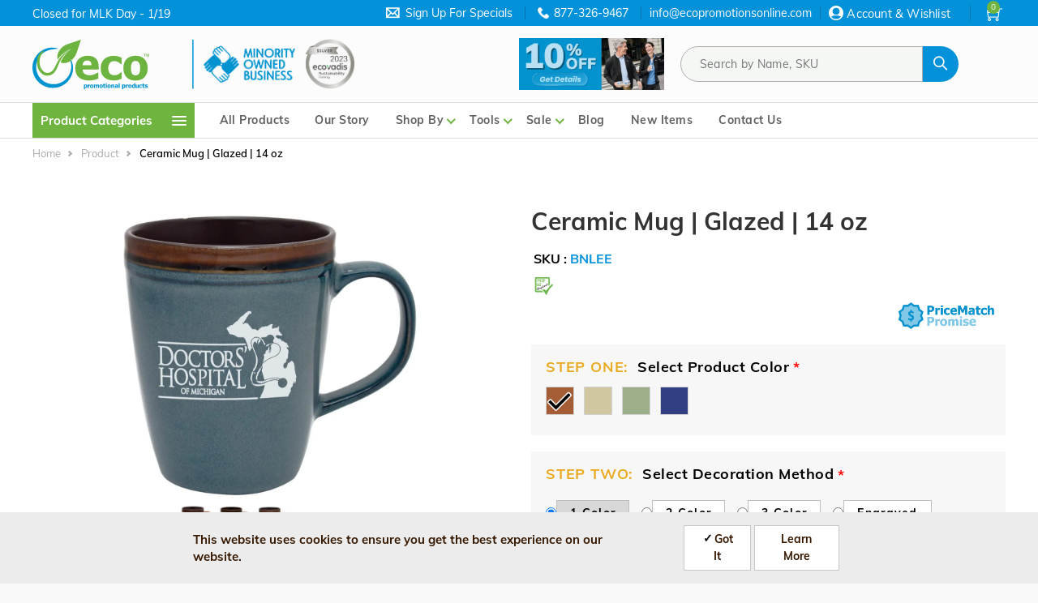

--- FILE ---
content_type: text/html; charset=UTF-8
request_url: https://ecopromotionsonline.com/product/ceramic-mug-glazed-14-oz
body_size: 45625
content:
<!DOCTYPE html>
<html lang="en" dir="ltr" prefix="og: https://ogp.me/ns#">
<head>
  <script type="text/javascript" src="https://confirmsubscription.com/h/y/27294A6D24610DDE/D077EA889D10E5D5/popup.js"></script>
  <meta charset="utf-8" />
<meta name="keywords" content="BPA Drinkware, Mug, Custom Mug, Eco promotional products, eco friendly promotions, eco friendly promotional products, sustainable promotions, green promo, unique promo, USA made promotions, recycled awards, recycled promotions, earth day" />
<link rel="canonical" href="https://ecopromotionsonline.com/product/ceramic-mug-glazed-14-oz" />
<meta name="robots" content="index, follow" />
<link rel="image_src" href="/sites/default/files/2022-04/14200E_14200E-Blue_18271.jpg" />
<meta name="google" content="notranslate" />
<meta name="Generator" content="Drupal 10 (https://www.drupal.org); Commerce 2" />
<meta name="MobileOptimized" content="width" />
<meta name="HandheldFriendly" content="true" />
<meta name="viewport" content="width=device-width, initial-scale=1.0" />
<style>div#sliding-popup, div#sliding-popup .eu-cookie-withdraw-banner, .eu-cookie-withdraw-tab {background: #ececec} div#sliding-popup.eu-cookie-withdraw-wrapper { background: transparent; } #sliding-popup h1, #sliding-popup h2, #sliding-popup h3, #sliding-popup p, #sliding-popup label, #sliding-popup div, .eu-cookie-compliance-more-button, .eu-cookie-compliance-secondary-button, .eu-cookie-withdraw-tab { color: #371901;} .eu-cookie-withdraw-tab { border-color: #371901;}</style>
<link rel="icon" href="/sites/default/files/EPP_logo%20icon%20small.png" type="image/png" />
<script>window.a2a_config=window.a2a_config||{};a2a_config.callbacks=[];a2a_config.overlays=[];a2a_config.templates={};</script>

  <meta name="google-site-verification" content="YCtIJzPBYtC9uzny-4TExZcWFZQkKT2jenB71q-6SeI" />
  <title>Ceramic Mug | Glazed | 14 oz | Eco Promotional Products</title>
  <link rel="stylesheet" media="all" href="/modules/contrib/commerce/modules/cart/css/commerce_cart.layout.css?t7l1gl" />
<link rel="stylesheet" media="all" href="/core/assets/vendor/jquery.ui/themes/base/core.css?t7l1gl" />
<link rel="stylesheet" media="all" href="/core/assets/vendor/jquery.ui/themes/base/controlgroup.css?t7l1gl" />
<link rel="stylesheet" media="all" href="/core/assets/vendor/jquery.ui/themes/base/autocomplete.css?t7l1gl" />
<link rel="stylesheet" media="all" href="/core/assets/vendor/jquery.ui/themes/base/menu.css?t7l1gl" />
<link rel="stylesheet" media="all" href="/core/assets/vendor/jquery.ui/themes/base/checkboxradio.css?t7l1gl" />
<link rel="stylesheet" media="all" href="/core/assets/vendor/jquery.ui/themes/base/resizable.css?t7l1gl" />
<link rel="stylesheet" media="all" href="/core/assets/vendor/jquery.ui/themes/base/button.css?t7l1gl" />
<link rel="stylesheet" media="all" href="/core/assets/vendor/jquery.ui/themes/base/dialog.css?t7l1gl" />
<link rel="stylesheet" media="all" href="/core/misc/components/progress.module.css?t7l1gl" />
<link rel="stylesheet" media="all" href="/core/misc/components/ajax-progress.module.css?t7l1gl" />
<link rel="stylesheet" media="all" href="/core/misc/components/autocomplete-loading.module.css?t7l1gl" />
<link rel="stylesheet" media="all" href="/core/modules/system/css/components/align.module.css?t7l1gl" />
<link rel="stylesheet" media="all" href="/core/modules/system/css/components/fieldgroup.module.css?t7l1gl" />
<link rel="stylesheet" media="all" href="/core/modules/system/css/components/container-inline.module.css?t7l1gl" />
<link rel="stylesheet" media="all" href="/core/modules/system/css/components/clearfix.module.css?t7l1gl" />
<link rel="stylesheet" media="all" href="/core/modules/system/css/components/details.module.css?t7l1gl" />
<link rel="stylesheet" media="all" href="/core/modules/system/css/components/hidden.module.css?t7l1gl" />
<link rel="stylesheet" media="all" href="/core/modules/system/css/components/item-list.module.css?t7l1gl" />
<link rel="stylesheet" media="all" href="/core/modules/system/css/components/js.module.css?t7l1gl" />
<link rel="stylesheet" media="all" href="/core/modules/system/css/components/nowrap.module.css?t7l1gl" />
<link rel="stylesheet" media="all" href="/core/modules/system/css/components/position-container.module.css?t7l1gl" />
<link rel="stylesheet" media="all" href="/core/modules/system/css/components/reset-appearance.module.css?t7l1gl" />
<link rel="stylesheet" media="all" href="/core/modules/system/css/components/resize.module.css?t7l1gl" />
<link rel="stylesheet" media="all" href="/core/modules/system/css/components/system-status-counter.css?t7l1gl" />
<link rel="stylesheet" media="all" href="/core/modules/system/css/components/system-status-report-counters.css?t7l1gl" />
<link rel="stylesheet" media="all" href="/core/modules/system/css/components/system-status-report-general-info.css?t7l1gl" />
<link rel="stylesheet" media="all" href="/core/modules/system/css/components/tablesort.module.css?t7l1gl" />
<link rel="stylesheet" media="all" href="/modules/contrib/chosen/css/chosen-drupal.css?t7l1gl" />
<link rel="stylesheet" media="all" href="/libraries/chosen/chosen.css?t7l1gl" />
<link rel="stylesheet" media="all" href="/core/modules/ckeditor5/css/ckeditor5.dialog.fix.css?t7l1gl" />
<link rel="stylesheet" media="all" href="/core/modules/views/css/views.module.css?t7l1gl" />
<link rel="stylesheet" media="all" href="/modules/contrib/eu_cookie_compliance/css/eu_cookie_compliance.css?t7l1gl" />
<link rel="stylesheet" media="all" href="/core/assets/vendor/jquery.ui/themes/base/theme.css?t7l1gl" />
<link rel="stylesheet" media="all" href="/modules/contrib/addtoany/css/addtoany.css?t7l1gl" />
<link rel="stylesheet" media="all" href="/modules/contrib/better_exposed_filters/css/better_exposed_filters.css?t7l1gl" />
<link rel="stylesheet" media="all" href="/modules/custom/hugestem/carousel/css/carousel.css?t7l1gl" />
<link rel="stylesheet" media="all" href="/modules/contrib/ckeditor_indentblock/css/plugins/indentblock/ckeditor.indentblock.css?t7l1gl" />
<link rel="stylesheet" media="all" href="/modules/contrib/commerce_add_to_cart_confirmation/css/commerce_add_to_cart_confirmation.css?t7l1gl" />
<link rel="stylesheet" media="all" href="/modules/contrib/commerce/modules/cart/css/commerce_cart.theme.css?t7l1gl" />
<link rel="stylesheet" media="all" href="/modules/contrib/paragraphs/css/paragraphs.unpublished.css?t7l1gl" />
<link rel="stylesheet" media="all" href="/modules/contrib/simple_popup_blocks/css/simple_popup_blocks.css?t7l1gl" />
<link rel="stylesheet" media="all" href="/themes/custom/martis/assets/css/fonts-googleapi.css?t7l1gl" />
<link rel="stylesheet" media="all" href="/themes/custom/martis/assets/lib/owl-carousel/assets/owl.carousel.min.css?t7l1gl" />
<link rel="stylesheet" media="all" href="/themes/custom/martis/assets/lib/owl-carousel/assets/owl.theme.default.min.css?t7l1gl" />
<link rel="stylesheet" media="all" href="/themes/custom/martis/assets/lib/animate.css/animate.min.css?t7l1gl" />
<link rel="stylesheet" media="all" href="/themes/custom/martis/assets/lib/bootstrap/css/bootstrap.min.css?t7l1gl" />
<link rel="stylesheet" media="all" href="/themes/custom/martis/assets/css/style.css?t7l1gl" />
<link rel="stylesheet" media="all" href="/themes/custom/martis/assets/css/media.css?t7l1gl" />
<link rel="stylesheet" media="all" href="/themes/custom/martis/assets/css/colors.css?t7l1gl" />
<link rel="stylesheet" media="all" href="/themes/custom/martis/assets/lib/nice-select/css/nice-select.css?t7l1gl" />
<link rel="stylesheet" media="all" href="/themes/custom/martis/assets/lib/themify-icons/themify-icons.css?t7l1gl" />
<link rel="stylesheet" media="all" href="/themes/custom/ecopromotions/assets/css/content_page.css?t7l1gl" />
<link rel="stylesheet" media="all" href="/themes/custom/ecopromotions/assets/css/newstyle.css?t7l1gl" />
<link rel="stylesheet" media="all" href="/themes/custom/ecopromotions/assets/css/rewrites.css?t7l1gl" />

  <script type="application/json" data-drupal-selector="drupal-settings-json">{"path":{"baseUrl":"\/","pathPrefix":"","currentPath":"product\/897","currentPathIsAdmin":false,"isFront":false,"currentLanguage":"en"},"pluralDelimiter":"\u0003","suppressDeprecationErrors":true,"ajaxPageState":{"libraries":"[base64]","theme":"ecopromotions","theme_token":null},"ajaxTrustedUrl":{"form_action_p_pvdeGsVG5zNF_XLGPTvYSKCf43t8qZYSwcfZl2uzM":true,"\/product\/ceramic-mug-glazed-14-oz?ajax_form=1":true,"\/products":true,"\/product\/ceramic-mug-glazed-14-oz?element_parents=field_upload_your_artwork_names_\/widget\u0026ajax_form=1":true},"gtag":{"tagId":"","consentMode":false,"otherIds":[],"events":[{"name":"view_item","data":{"currency":"USD","value":"5.44","items":[{"item_name":"SKU: BNLEE","item_id":"BNLEE","affiliation":"Ecopromotions"}]}}],"additionalConfigInfo":[]},"gtm":{"tagId":null,"settings":{"data_layer":"dataLayer","include_environment":false},"tagIds":["GTM-TVJMKV9R","GTM-N5NB5TD4"]},"olark":{"disable_ios":false,"enabled":true},"simple_popup_blocks":{"settings":[{"langcode":"en","uid":"subscriptionblockconstantcontact","type":0,"css_selector":"1","identifier":"block-subscrptionblockconstantcontact","layout":"5","visit_counts":"0","overlay":"1","trigger_method":"1","trigger_selector":"#subscribe_button","delay":0,"enable_escape":"1","trigger_width":null,"minimize":false,"close":"1","use_time_frequency":false,"time_frequency":"3600","show_minimized_button":false,"width":"400","cookie_expiry":"30","status":"1"}]},"eu_cookie_compliance":{"cookie_policy_version":"1.0.0","popup_enabled":true,"popup_agreed_enabled":false,"popup_hide_agreed":false,"popup_clicking_confirmation":false,"popup_scrolling_confirmation":false,"popup_html_info":"\u003Cdiv role=\u0022alertdialog\u0022 aria-labelledby=\u0022popup-text\u0022  class=\u0022eu-cookie-compliance-banner eu-cookie-compliance-banner-info eu-cookie-compliance-banner--opt-in\u0022\u003E\n  \u003Cdiv class=\u0022popup-content info eu-cookie-compliance-content\u0022\u003E\n    \u003Cdiv id=\u0022popup-text\u0022 class=\u0022eu-cookie-compliance-message\u0022\u003E\n      \u003Ch2\u003EThis website uses cookies to ensure you get the best experience on our website.\u003C\/h2\u003E\n    \u003C\/div\u003E\n\n    \n    \u003Cdiv id=\u0022popup-buttons\u0022 class=\u0022eu-cookie-compliance-buttons\u0022\u003E\n      \u003Cbutton type=\u0022button\u0022 class=\u0022agree-button eu-cookie-compliance-secondary-button\u0022\u003EGot It\u003C\/button\u003E\n              \u003Cbutton type=\u0022button\u0022 class=\u0022decline-button eu-cookie-compliance-default-button\u0022\u003ENo, thanks\u003C\/button\u003E\n                    \u003Cbutton type=\u0022button\u0022 class=\u0022find-more-button eu-cookie-compliance-more-button\u0022\u003ELearn More\u003C\/button\u003E\n          \u003C\/div\u003E\n  \u003C\/div\u003E\n\u003C\/div\u003E","use_mobile_message":false,"mobile_popup_html_info":"\u003Cdiv role=\u0022alertdialog\u0022 aria-labelledby=\u0022popup-text\u0022  class=\u0022eu-cookie-compliance-banner eu-cookie-compliance-banner-info eu-cookie-compliance-banner--opt-in\u0022\u003E\n  \u003Cdiv class=\u0022popup-content info eu-cookie-compliance-content\u0022\u003E\n    \u003Cdiv id=\u0022popup-text\u0022 class=\u0022eu-cookie-compliance-message\u0022\u003E\n      \n    \u003C\/div\u003E\n\n    \n    \u003Cdiv id=\u0022popup-buttons\u0022 class=\u0022eu-cookie-compliance-buttons\u0022\u003E\n      \u003Cbutton type=\u0022button\u0022 class=\u0022agree-button eu-cookie-compliance-secondary-button\u0022\u003EGot It\u003C\/button\u003E\n              \u003Cbutton type=\u0022button\u0022 class=\u0022decline-button eu-cookie-compliance-default-button\u0022\u003ENo, thanks\u003C\/button\u003E\n                    \u003Cbutton type=\u0022button\u0022 class=\u0022find-more-button eu-cookie-compliance-more-button\u0022\u003ELearn More\u003C\/button\u003E\n          \u003C\/div\u003E\n  \u003C\/div\u003E\n\u003C\/div\u003E","mobile_breakpoint":768,"popup_html_agreed":false,"popup_use_bare_css":false,"popup_height":"auto","popup_width":"100%","popup_delay":1000,"popup_link":"\/privacy-policy","popup_link_new_window":true,"popup_position":false,"fixed_top_position":true,"popup_language":"en","store_consent":false,"better_support_for_screen_readers":false,"cookie_name":"","reload_page":false,"domain":"","domain_all_sites":false,"popup_eu_only":false,"popup_eu_only_js":false,"cookie_lifetime":100,"cookie_session":0,"set_cookie_session_zero_on_disagree":0,"disagree_do_not_show_popup":false,"method":"opt_in","automatic_cookies_removal":true,"allowed_cookies":"","withdraw_markup":"\u003Cbutton type=\u0022button\u0022 class=\u0022eu-cookie-withdraw-tab\u0022\u003EPrivacy settings\u003C\/button\u003E\n\u003Cdiv aria-labelledby=\u0022popup-text\u0022 class=\u0022eu-cookie-withdraw-banner\u0022\u003E\n  \u003Cdiv class=\u0022popup-content info eu-cookie-compliance-content\u0022\u003E\n    \u003Cdiv id=\u0022popup-text\u0022 class=\u0022eu-cookie-compliance-message\u0022 role=\u0022document\u0022\u003E\n      \u003Ch2\u003EWe use cookies on this site to enhance your user experience\u003C\/h2\u003E\u003Cp\u003EYou have given your consent for us to set cookies.\u003C\/p\u003E\n    \u003C\/div\u003E\n    \u003Cdiv id=\u0022popup-buttons\u0022 class=\u0022eu-cookie-compliance-buttons\u0022\u003E\n      \u003Cbutton type=\u0022button\u0022 class=\u0022eu-cookie-withdraw-button \u0022\u003EWithdraw consent\u003C\/button\u003E\n    \u003C\/div\u003E\n  \u003C\/div\u003E\n\u003C\/div\u003E","withdraw_enabled":false,"reload_options":0,"reload_routes_list":"","withdraw_button_on_info_popup":false,"cookie_categories":[],"cookie_categories_details":[],"enable_save_preferences_button":true,"cookie_value_disagreed":"0","cookie_value_agreed_show_thank_you":"1","cookie_value_agreed":"2","containing_element":"body","settings_tab_enabled":false,"olivero_primary_button_classes":"","olivero_secondary_button_classes":"","close_button_action":"close_banner","open_by_default":true,"modules_allow_popup":true,"hide_the_banner":false,"geoip_match":true},"ajax":{"edit-ups-estimate-submit":{"callback":"::custom_ups_shipping_estimate_calculate_callback","event":"click","wrapper":"ups-calculated-price","progress":{"type":"throbber","message":"Getting data..."},"url":"\/product\/ceramic-mug-glazed-14-oz?ajax_form=1","httpMethod":"POST","dialogType":"ajax","submit":{"_triggering_element_name":"op","_triggering_element_value":"Estimate"}},"edit-field-upload-your-artwork-names-0-upload-button":{"callback":["Drupal\\file\\Element\\ManagedFile","uploadAjaxCallback"],"wrapper":"edit-field-upload-your-artwork-names--ajax-wrapper","effect":"fade","progress":{"type":"throbber","message":null},"event":"mousedown","keypress":true,"prevent":"click","url":"\/product\/ceramic-mug-glazed-14-oz?element_parents=field_upload_your_artwork_names_\/widget\u0026ajax_form=1","httpMethod":"POST","dialogType":"ajax","submit":{"_triggering_element_name":"field_upload_your_artwork_names__0_upload_button","_triggering_element_value":"Upload"}}},"field_group":{"html_element":{"mode":"default","context":"view","settings":{"classes":"acordian-decoration-details","id":"screen_imprint_details","element":"div","show_label":false,"label_element":"h3","label_element_classes":"","attributes":"","effect":"none","speed":"fast"}}},"file":{"elements":{"#edit-field-upload-your-artwork-names-0-upload":"eps,ai,pdf,jpg,png"}},"chosen":{"selector":"select:visible","minimum_single":20,"minimum_multiple":20,"minimum_width":100,"use_relative_width":true,"options":{"disable_search":false,"disable_search_threshold":0,"allow_single_deselect":false,"add_helper_buttons":false,"search_contains":false,"placeholder_text_multiple":"Choose some options","placeholder_text_single":"Choose an option","no_results_text":"No results match","max_shown_results":null,"inherit_select_classes":true}},"user":{"uid":0,"permissionsHash":"dada00019c5dffb036dbd271e91c3418e780aa47c6cb4e3d6b506ac998bda1f5"}}</script>
<script src="/core/misc/drupalSettingsLoader.js?v=10.4.1"></script>
<script src="/modules/contrib/google_tag/js/gtag.js?t7l1gl"></script>
<script src="/modules/contrib/google_tag/js/gtm.js?t7l1gl"></script>

  <script src="https://cdn.userway.org/widget.js" data-account="yxdDcXpJms"></script>
      <style type="text/css" media="all">
      a:hover {
  color: #6eb43f;
}
/* Style the block background */
.environmentslider {
  background-color: #eef7eb; /* change to your desired color */
  padding: 1.25rem;           /* spacing inside the block */
  border-radius: 8px;        /* rounded corners for a polished look */
  transition: background 0.3s ease; /* smooth hover effect if background changes */
}
#block-views-block-home-page-environmental-advantages-env-icons-block {
padding-top: 0;
padding-bottom:0;
}
.content-wide .block.block-views-blockcategories-product-categories-block {
padding-bottom:30px;
}
          </style>
</head>
<body class="user-not-logged-in path-product page-product-ceramic-mug-glazed-14-oz anonymous">
  <a href="#main-content" class="visually-hidden focusable">
    Skip to main content
  </a>
  <noscript><iframe src="https://www.googletagmanager.com/ns.html?id=GTM-TVJMKV9R"
                  height="0" width="0" style="display:none;visibility:hidden"></iframe></noscript>
<noscript><iframe src="https://www.googletagmanager.com/ns.html?id=GTM-N5NB5TD4"
                  height="0" width="0" style="display:none;visibility:hidden"></iframe></noscript>

    <div class="dialog-off-canvas-main-canvas" data-off-canvas-main-canvas>
    <div id="wrapper" class="wrapper btn-default standard-layout header-default page-title1 light-scheme">
  <div class="layout-wrap non-sticky-header">
    
<header class="header">         <div class="header-top only-desktop d-none d-lg-block dark-header-top">
            <div class="container">
                <div class="row">
                    <div class="col-md-3">
                                                    <div class="header-top-first">
                                  <div class="region region-header-top-first">
    
<div id="block-headertopleft" class="norm-width text-light block-title-1 block-title-left block block-block-content block-block-contenta35f495d-e0d2-48bb-8b11-2955aaf78f0e" >
  <div class="container-wrap clearfix">
    
        
          <div class="block-content clearfix">
            <div class="field field-body field-type-text-with-summary field-label-hidden field-item"><p>Closed for MLK Day - 1/19</p></div>
      </div>
      </div>
</div>

  </div>

                            </div>
                                            </div>
                    <div class="col-md-9">
                                                    <div class="header-top-second">
                                  <div class="region region-header-top-second">
    
<div id="block-headerphoneblock" class="norm-width text-light block-title-1 block-title-left block block-block-content block-block-contentc9235df6-2c00-4d96-bff0-998309e944f2" >
  <div class="container-wrap clearfix">
    
        
          <div class="block-content clearfix">
            <div class="field field-body field-type-text-with-summary field-label-hidden field-item"><div class="signup "><p class="signupicon mobile_show"><img src="/sites/default/files/inline-images/header-contact-button.png"></p><p class="signuptxt"><a class="phone" href="https://confirmsubscription.com/h/y/27294A6D24610DDE" target="_blank">Sign Up For Specials</a></p></div><div class="telnumber"><p class="telnoicon mobile_show"><img src="/sites/default/files/inline-images/header-contact-button.png"></p><p class="telno_email"><a class="header-contact-phone phone" href="tel:877-326-9467">877-326-9467</a><a class="header-contact-email" href="mailto:info@ecopromotionsonline.com"> info@ecopromotionsonline.com</a></p></div></div>
      </div>
      </div>
</div>
<nav aria-labelledby="block-useraccountmenu"  id="block-useraccountmenu" class="norm-width block-title-1 block-title-left block block-system block-system-menu-blockaccount" >
  <div
    class="container-wrap clearfix menu-wrap">
                      
        

              <button type="button" class="dropdown-toggle header-icon account-icon" data-toggle="dropdown" aria-haspopup="true" aria-expanded="false">Account & Wishlist</button>
      <div id="user-account-block-wrap" class="dropdown-menu user-account-block-wrap">
        
              <ul class="nav menu menu-parent account-menu">
                    <li class="menu-item menu-level-0">

                  <a href="/user/login" data-drupal-link-system-path="user/login">Sign In</a>
                      </li>
        </ul>
  


      </div>
      </div>
</nav>

<div id="block-ecopromotions-cart" class="norm-width block-title-1 block-title-left block block-commerce-cart" >
  <div class="container-wrap clearfix">
    
        
          <div class="block-content clearfix"><div class="cart--cart-block">
  <div class="cart-block--summary">
    <a class="cart-block--link__expand" href="/cart">
        <i class="ti-shopping-cart"></i>
      <span class="cart-block--summary__count"> 0</span>
	</a>
  </div>
        <div class="cart-block--contents text-center cart-block-empty" id='cartBlockContents'>
        Cart is empty.
      </div>
  </div></div>
      </div>
</div>

  </div>

                            </div>
                                            </div>
                </div>
            </div>
        </div>
    
    <div class="container-wrap header-wrap">
                    <div class="navbar header-center">
                <div class="container">
                                            <button class="navbar-toggler nav-button only-mobile d-block d-lg-none" type="button"
                                data-toggle="collapse" data-target="#main-menu" aria-controls="main-menu"
                                id="mainMenuToggler" aria-expanded="false" aria-label="Toggle navigation">
                            <i class="ti-menu"></i>
                        </button>
                                                                <div class="header-side navbar-brand">
                              <div class="region region-branding">
    
<div id="block-ecopromotions-headerlogo" class="block-system-branding-block norm-width block-title-1 block-title-left block block-block-content block-block-content678df899-99f3-4216-af69-517c2128272c" >
  <div class="container-wrap clearfix">
    
        
          <div class="block-content clearfix">
            <div class="field field-body field-type-text-with-summary field-label-hidden field-item"><div class="brand logo"><a class="site-branding-logo" href="/" title="Home" rel="home"><img src="/sites/default/files/EPP_Logo_2C_2025.svg" data-entity-uuid="3f42d3f5-8247-4775-b29d-1b8d38e2fc46" data-entity-type="file" alt width="300" height="128" data-responsive-image-style="homepage_promotion_block" loading="lazy"></a></div></div>
      </div>
      </div>
</div>

<div id="block-headermoreinfo" class="header-logo-mobile-view-top norm-width block-title-1 block-title-left block block-block-content block-block-contentb6cee0ea-155d-4c8d-9ec1-5ef7efd8b7be" >
  <div class="container-wrap clearfix">
    
        
          <div class="block-content clearfix">
            <div class="field field-body field-type-text-with-summary field-label-hidden field-item"><img src="/sites/default/files/inline-images/MOB_0.png" data-entity-uuid="6a7afabf-39eb-49bd-a07b-15abdd580aa5" data-entity-type="file" alt="minority owned business text and ecovadis silver icon" width="50%" height="50%" loading="lazy"></div>
      </div>
      </div>
</div>

  </div>

                        </div>
                                                                <div class="header-item header-main head_list header-banner-only-mobile">
                              <div class="region region-header">
    
<div id="block-promotionsblockheader" class="norm-width block-title-1 block-title-left block block-block-content block-block-content11e76042-ae49-4017-8213-14a6f7fde725" >
  <div class="container-wrap clearfix">
    
        
          <div class="block-content clearfix">
            <div class="field field-body field-type-text-with-summary field-label-hidden field-item"><a href="https://ecopromotionsonline.com/specials/2026-jan-10"><img data-entity-uuid="289cda8e-e8b2-4d48-b9a5-6d73329e885c" data-entity-type="file" src="/sites/default/files/inline-images/2026%20Jan%2010%25%20Off%20Web%20Button.jpg" width="500" height="179" alt="10% Off Promo" loading="lazy"></a></div>
      </div>
      </div>
</div>

  </div>

                        </div>
                                        <div class="headerwrap_list">
                                                    <div class="header-item header-main head_list">
                                  <div class="region region-header">
    
<div id="block-promotionsblockheader" class="norm-width block-title-1 block-title-left block block-block-content block-block-content11e76042-ae49-4017-8213-14a6f7fde725" >
  <div class="container-wrap clearfix">
    
        
          <div class="block-content clearfix">
            <div class="field field-body field-type-text-with-summary field-label-hidden field-item"><a href="https://ecopromotionsonline.com/specials/2026-jan-10"><img data-entity-uuid="289cda8e-e8b2-4d48-b9a5-6d73329e885c" data-entity-type="file" src="/sites/default/files/inline-images/2026%20Jan%2010%25%20Off%20Web%20Button.jpg" width="500" height="179" alt="10% Off Promo" loading="lazy"></a></div>
      </div>
      </div>
</div>

  </div>

                            </div>
                        
                                                    <div class="header-main-wrap head_list">
                                                                    <div id="header-search" class="collapse header-item header-search">
                                          <div class="region region-header-search">
    
<div class="card">
  <div class="views-exposed-form bef-exposed-form norm-width block-title-1 block-title-left block block-views block-views-exposed-filter-blockproduct-listing-product-listing" data-drupal-selector="views-exposed-form-product-listing-product-listing" id="block-exposedformproduct-listingproduct-listing-header" >
    <div class="container-wrap clearfix">
      
      
      
              <div id="collapseProdtColorFacetContent" class="collapse">
          <div class="block-content clearfix">
            <form action="/products" method="get" id="views-exposed-form-product-listing-product-listing" accept-charset="UTF-8">
  <div class="form-item js-form-item form-type-textfield js-form-type-textfield form-item-search-api-fulltext js-form-item-search-api-fulltext">
      
  
  
  <input placeholder="Search by Name, SKU" data-bef-auto-submit-exclude="1" data-drupal-selector="edit-search-api-fulltext" class="form-autocomplete form-text" data-autocomplete-path="/views-autocomplete-filters/product_listing/product_listing/search_api_fulltext/0" type="text" id="edit-search-api-fulltext" name="search_api_fulltext" value="" size="30" maxlength="128" />

  
  
  </div>
<div data-drupal-selector="edit-actions" class="form-actions js-form-wrapper form-wrapper" id="edit-actions"><input class="product-listing-apply button js-form-submit form-submit" data-drupal-selector="edit-submit-product-listing" type="submit" id="edit-submit-product-listing" value="Go" /><div id="edit-reset" class="form-item js-form-item form-type-item js-form-type-item form-item-reset js-form-item-reset form-no-label">
  
  
  <a class="button product-listing-reset" href="/products" rel="nofollow">Reset</a>

  
  
  </div>
</div>


</form>

          </div>
        </div>
          </div>
  </div>
</div>

  </div>

                                    </div>
                                
                                                                    <div class="header-top-second only-mobile d-block d-lg-none	">
                                          <div class="region region-header-top-second">
    
<div id="block-headerphoneblock" class="norm-width text-light block-title-1 block-title-left block block-block-content block-block-contentc9235df6-2c00-4d96-bff0-998309e944f2" >
  <div class="container-wrap clearfix">
    
        
          <div class="block-content clearfix">
            <div class="field field-body field-type-text-with-summary field-label-hidden field-item"><div class="signup "><p class="signupicon mobile_show"><img src="/sites/default/files/inline-images/header-contact-button.png"></p><p class="signuptxt"><a class="phone" href="https://confirmsubscription.com/h/y/27294A6D24610DDE" target="_blank">Sign Up For Specials</a></p></div><div class="telnumber"><p class="telnoicon mobile_show"><img src="/sites/default/files/inline-images/header-contact-button.png"></p><p class="telno_email"><a class="header-contact-phone phone" href="tel:877-326-9467">877-326-9467</a><a class="header-contact-email" href="mailto:info@ecopromotionsonline.com"> info@ecopromotionsonline.com</a></p></div></div>
      </div>
      </div>
</div>
<nav aria-labelledby="block-useraccountmenu"  id="block-useraccountmenu" class="norm-width block-title-1 block-title-left block block-system block-system-menu-blockaccount" >
  <div
    class="container-wrap clearfix menu-wrap">
                      
        

              <button type="button" class="dropdown-toggle header-icon account-icon" data-toggle="dropdown" aria-haspopup="true" aria-expanded="false">Account & Wishlist</button>
      <div id="user-account-block-wrap" class="dropdown-menu user-account-block-wrap">
        
              <ul class="nav menu menu-parent account-menu">
                    <li class="menu-item menu-level-0">

                  <a href="/user/login" data-drupal-link-system-path="user/login">Sign In</a>
                      </li>
        </ul>
  


      </div>
      </div>
</nav>

<div id="block-ecopromotions-cart" class="norm-width block-title-1 block-title-left block block-commerce-cart" >
  <div class="container-wrap clearfix">
    
        
          <div class="block-content clearfix"><div class="cart--cart-block">
  <div class="cart-block--summary">
    <a class="cart-block--link__expand" href="/cart">
        <i class="ti-shopping-cart"></i>
      <span class="cart-block--summary__count"> 0</span>
	</a>
  </div>
        <div class="cart-block--contents text-center cart-block-empty" id='cartBlockContents'>
        Cart is empty.
      </div>
  </div></div>
      </div>
</div>

  </div>

                                    </div>
                                                            </div>
                                            </div>

                                            <div class="header-side header-right-wrap">
                            
                                                            <div class="header-item header-element">

                                                                    </div>
                                                    </div>
                                    </div>
            </div>
        
                    <div class="header-menu">
                <div class="navbar navbar-expand-md nav-menu">
                    <div class="container p-0">
                                                    <div id="main-menu-left" class="col-md-2 main-menu-left">
                                  <div class="region region-header-category-menu">
    
<div id="block-headerallcategoriesmenu" class="norm-width block-title-1 block-title-left block block-eco-custom-misc block-header-all-categories-menu" >
  <div class="container-wrap clearfix">
    
        
          <div class="block-content clearfix"><div class='all-categories-menu only-desktop d-none d-lg-block' id="all-categories-desktop-view">
  <div class="collapse navbar-collapse" id="navbarSupportedContent">
    <ul class="navbar-nav mr-auto">
      <li class="nav-item cate-menu">
        <a class="nav-link all-icon-categories" href="#" id="all-categories">
          Product Categories
          <span class="cate-icon-menu">
            <i class="cate-icon"></i>
            <i class="cate-icon"></i>
            <i class="cate-icon"></i>
          </span>
        </a>
      </li>
    </ul>
  </div>
  <!-- all categories -->
  <div class="all-categores-sub" id="all-categores-sub-two">
    <span class="scroll-span"></span>
    <div
      class="all-cat-sub-menu">
      <!-- start of all categories parent menu -->

      <ul class="parent-items">
                                            <li class="parent-item">
                <a href="/products/Apparel-and-Accessories?f[0]=cat:5">Apparel and Accessories</a>
                <div class="sub-menu-c-items">
                  <div
                    class="d-felx flex-row">
                    <!--sub categories -->
                                          <div class="sub-categories-block flex-fill flex-box">
                        <p class="h5">Sub Categories</p>
                                                  <div class="col-sub-categories">
                            <div class="product-c-menu">
                              <ul class="child-items items">
                                                                                                                                            <li class="child-item item">
                                        <a href="/products/Aprons?f[0]=cat:4764">Aprons</a>
                                      </li>
                                                                                                                                                                                                                  <li class="child-item item">
                                        <a href="/products/Dress-Shirts?f[0]=cat:4763">Dress Shirts</a>
                                      </li>
                                                                                                                                                                                                                  <li class="child-item item">
                                        <a href="/products/Headwear?f[0]=cat:1323">Headwear</a>
                                      </li>
                                                                                                                                                                                                                  <li class="child-item item">
                                        <a href="/products/Jackets-and-Vests?f[0]=cat:25">Jackets and Vests</a>
                                      </li>
                                                                                                                                                                                                                  <li class="child-item item">
                                        <a href="/products/Joggers-and-Bottoms?f[0]=cat:22">Joggers and Bottoms</a>
                                      </li>
                                                                                                                                                                                                                  <li class="child-item item">
                                        <a href="/products/Long-Sleeve-T-Shirts?f[0]=cat:4761">Long Sleeve T-Shirts</a>
                                      </li>
                                                                                                                                                                                                                  <li class="child-item item">
                                        <a href="/products/Polo-Shirts?f[0]=cat:1472">Polo Shirts</a>
                                      </li>
                                                                                                                                                                                                                  <li class="child-item item">
                                        <a href="/products/Quarter-Zips-and-Half-Zips?f[0]=cat:4522">Quarter Zips and Half Zips</a>
                                      </li>
                                                                                                                                                                                                                  <li class="child-item item">
                                        <a href="/products/Short-Sleeve-T-Shirts?f[0]=cat:1471">Short Sleeve T-Shirts</a>
                                      </li>
                                                                                                                                                                                                                  <li class="child-item item">
                                        <a href="/products/Socks?f[0]=cat:4766">Socks</a>
                                      </li>
                                                                                                                                                                                                                  <li class="child-item item">
                                        <a href="/products/Sweatshirts?f[0]=cat:1474">Sweatshirts</a>
                                      </li>
                                                                                                                                                                                                                  <li class="child-item item">
                                        <a href="/products/Tank-Tops?f[0]=cat:4765">Tank Tops</a>
                                      </li>
                                                                                                                                    </ul>
                            </div>
                          </div>
                                                  <div class="col-sub-categories">
                            <div class="product-c-menu">
                              <ul class="child-items items">
                                                                                                                                            <li class="child-item item">
                                        <a href="/products/V-Neck-T-Shirts?f[0]=cat:4762">V-Neck T-Shirts</a>
                                      </li>
                                                                                                                                                                                                                  <li class="child-item item">
                                        <a href="/products/Women&#039;s?f[0]=cat:7">Women&#039;s</a>
                                      </li>
                                                                                                                                                                                                                  <li class="child-item item">
                                        <a href="/products/Youth,-Toddler-and-Infant?f[0]=cat:23">Youth, Toddler and Infant</a>
                                      </li>
                                                                                                                                                                                                                                                                                                                                                                                                                                                                                                                                                                                                                                                                                                                                                      </ul>
                            </div>
                          </div>
                                              </div>
                                        <!-- end of sub categries -->
                  </div>
                </div>
              </li>
                                                <li class="parent-item">
                <a href="/products/Awards-and-Recognition?f[0]=cat:37">Awards and Recognition</a>
                <div class="sub-menu-c-items">
                  <div
                    class="d-felx flex-row">
                    <!--sub categories -->
                                          <div class="sub-categories-block flex-fill flex-box">
                        <p class="h5">Sub Categories</p>
                                                  <div class="col-sub-categories">
                            <div class="product-c-menu">
                              <ul class="child-items items">
                                                                                                                                            <li class="child-item item">
                                        <a href="/products/Certificate-Holders?f[0]=cat:40">Certificate Holders</a>
                                      </li>
                                                                                                                                                                                                                  <li class="child-item item">
                                        <a href="/products/Coasters?f[0]=cat:44">Coasters</a>
                                      </li>
                                                                                                                                                                                                                  <li class="child-item item">
                                        <a href="/products/Free-Standing-Awards?f[0]=cat:39">Free-Standing Awards</a>
                                      </li>
                                                                                                                                                                                                                  <li class="child-item item">
                                        <a href="/products/Medallions-and-Challenge-Coins?f[0]=cat:5471">Medallions and Challenge Coins</a>
                                      </li>
                                                                                                                                                                                                                  <li class="child-item item">
                                        <a href="/products/Paperweights,-Stones?f[0]=cat:42">Paperweights, Stones</a>
                                      </li>
                                                                                                                                                                                                                  <li class="child-item item">
                                        <a href="/products/Perpetual?f[0]=cat:41">Perpetual</a>
                                      </li>
                                                                                                                                                                                                                  <li class="child-item item">
                                        <a href="/products/Plaques?f[0]=cat:38">Plaques</a>
                                      </li>
                                                                                                                                                                                                                                                                                                                                                                                                                                                                              </ul>
                            </div>
                          </div>
                                              </div>
                                        <!-- end of sub categries -->
                  </div>
                </div>
              </li>
                                                                      <li class="parent-item">
                <a href="/products/Bags?f[0]=cat:92">Bags</a>
                <div class="sub-menu-c-items">
                  <div
                    class="d-felx flex-row">
                    <!--sub categories -->
                                          <div class="sub-categories-block flex-fill flex-box">
                        <p class="h5">Sub Categories</p>
                                                  <div class="col-sub-categories">
                            <div class="product-c-menu">
                              <ul class="child-items items">
                                                                                                                                            <li class="child-item item">
                                        <a href="/products/Backpacks-+-Computer-Bags?f[0]=cat:97">Backpacks + Computer Bags</a>
                                      </li>
                                                                                                                                                                                                                  <li class="child-item item">
                                        <a href="/products/Cosmetic,-Toiletry-+-Travel-Pouches?f[0]=cat:110">Cosmetic, Toiletry + Travel Pouches</a>
                                      </li>
                                                                                                                                                                                                                  <li class="child-item item">
                                        <a href="/products/Drawstring-and-Cinch-Backpacks?f[0]=cat:102">Drawstring and Cinch Backpacks</a>
                                      </li>
                                                                                                                                                                                                                  <li class="child-item item">
                                        <a href="/products/Duffel-Bags?f[0]=cat:98">Duffel Bags</a>
                                      </li>
                                                                                                                                                                                                                  <li class="child-item item">
                                        <a href="/products/Fanny-Packs?f[0]=cat:5486">Fanny Packs</a>
                                      </li>
                                                                                                                                                                                                                  <li class="child-item item">
                                        <a href="/products/Gift-Set-Bags?f[0]=cat:101">Gift Set Bags</a>
                                      </li>
                                                                                                                                                                                                                  <li class="child-item item">
                                        <a href="/products/Grocery-and-Tote-Bags?f[0]=cat:93">Grocery and Tote Bags</a>
                                      </li>
                                                                                                                                                                                                                  <li class="child-item item">
                                        <a href="/products/Insulated-Bags?f[0]=cat:96">Insulated Bags</a>
                                      </li>
                                                                                                                                                                                                                  <li class="child-item item">
                                        <a href="/products/Laundry-Bags?f[0]=cat:7523">Laundry Bags</a>
                                      </li>
                                                                                                                                                                                                                  <li class="child-item item">
                                        <a href="/products/Luggage-+-Duffel-Bags?f[0]=cat:94">Luggage + Duffel Bags</a>
                                      </li>
                                                                                                                                                                                                                  <li class="child-item item">
                                        <a href="/products/Lunch-Bags?f[0]=cat:95">Lunch Bags</a>
                                      </li>
                                                                                                                                                                                                                  <li class="child-item item">
                                        <a href="/products/Merchandise-and-Gift?f[0]=cat:103">Merchandise and Gift</a>
                                      </li>
                                                                                                                                    </ul>
                            </div>
                          </div>
                                                  <div class="col-sub-categories">
                            <div class="product-c-menu">
                              <ul class="child-items items">
                                                                                                                                            <li class="child-item item">
                                        <a href="/products/Messenger-+-Sling-Bags?f[0]=cat:109">Messenger + Sling Bags</a>
                                      </li>
                                                                                                                                                                                                                  <li class="child-item item">
                                        <a href="/products/Produce-Bags?f[0]=cat:4260">Produce Bags</a>
                                      </li>
                                                                                                                                                                                                                  <li class="child-item item">
                                        <a href="/products/Tech-and-Accessories?f[0]=cat:107">Tech and Accessories</a>
                                      </li>
                                                                                                                                                                                                                  <li class="child-item item">
                                        <a href="/products/Wine?f[0]=cat:105">Wine</a>
                                      </li>
                                                                                                                                                                                                                                                                                                                                                                                                                                                                                                                                                                                                                                                                                    </ul>
                            </div>
                          </div>
                                              </div>
                                        <!-- end of sub categries -->
                  </div>
                </div>
              </li>
                                                <li class="parent-item">
                <a href="/products/Brand-Names?f[0]=cat:7944">Brand Names</a>
                <div class="sub-menu-c-items">
                  <div
                    class="d-felx flex-row">
                    <!--sub categories -->
                                          <div class="sub-categories-block flex-fill flex-box">
                        <p class="h5">Sub Categories</p>
                                                  <div class="col-sub-categories">
                            <div class="product-c-menu">
                              <ul class="child-items items">
                                                                                                                                            <li class="child-item item">
                                        <a href="/products/adidas?f[0]=cat:7945">adidas</a>
                                      </li>
                                                                                                                                                                                                                  <li class="child-item item">
                                        <a href="/products/Asobu?f[0]=cat:7979">Asobu</a>
                                      </li>
                                                                                                                                                                                                                  <li class="child-item item">
                                        <a href="/products/B-Corps?f[0]=cat:7955">B Corps</a>
                                      </li>
                                                                                                                                                                                                                  <li class="child-item item">
                                        <a href="/products/Champion?f[0]=cat:8001">Champion</a>
                                      </li>
                                                                                                                                                                                                                  <li class="child-item item">
                                        <a href="/products/ChicoBag?f[0]=cat:7989">ChicoBag</a>
                                      </li>
                                                                                                                                                                                                                  <li class="child-item item">
                                        <a href="/products/Corkcicle?f[0]=cat:8036">Corkcicle</a>
                                      </li>
                                                                                                                                                                                                                  <li class="child-item item">
                                        <a href="/products/cotopaxi?f[0]=cat:7975">cotopaxi</a>
                                      </li>
                                                                                                                                                                                                                  <li class="child-item item">
                                        <a href="/products/Igloo?f[0]=cat:7959">Igloo</a>
                                      </li>
                                                                                                                                                                                                                  <li class="child-item item">
                                        <a href="/products/JBL?f[0]=cat:7988">JBL</a>
                                      </li>
                                                                                                                                                                                                                  <li class="child-item item">
                                        <a href="/products/Kambukka?f[0]=cat:8039">Kambukka</a>
                                      </li>
                                                                                                                                                                                                                  <li class="child-item item">
                                        <a href="/products/klean-kanteen?f[0]=cat:7994">klean kanteen</a>
                                      </li>
                                                                                                                                                                                                                  <li class="child-item item">
                                        <a href="/products/MiiR?f[0]=cat:7977">MiiR</a>
                                      </li>
                                                                                                                                    </ul>
                            </div>
                          </div>
                                                  <div class="col-sub-categories">
                            <div class="product-c-menu">
                              <ul class="child-items items">
                                                                                                                                            <li class="child-item item">
                                        <a href="/products/Moleskine?f[0]=cat:7978">Moleskine</a>
                                      </li>
                                                                                                                                                                                                                  <li class="child-item item">
                                        <a href="/products/mophie?f[0]=cat:7993">mophie</a>
                                      </li>
                                                                                                                                                                                                                  <li class="child-item item">
                                        <a href="/products/nimble?f[0]=cat:7956">nimble</a>
                                      </li>
                                                                                                                                                                                                                  <li class="child-item item">
                                        <a href="/products/OGIO?f[0]=cat:8158">OGIO</a>
                                      </li>
                                                                                                                                                                                                                  <li class="child-item item">
                                        <a href="/products/Osprey?f[0]=cat:7976">Osprey</a>
                                      </li>
                                                                                                                                                                                                                  <li class="child-item item">
                                        <a href="/products/RocketBook?f[0]=cat:7960">RocketBook</a>
                                      </li>
                                                                                                                                                                                                                  <li class="child-item item">
                                        <a href="/products/tentree?f[0]=cat:7981">tentree</a>
                                      </li>
                                                                                                                                                                                                                  <li class="child-item item">
                                        <a href="/products/Terra-Thread?f[0]=cat:8040">Terra Thread</a>
                                      </li>
                                                                                                                                                                                                                  <li class="child-item item">
                                        <a href="/products/YETI?f[0]=cat:7987">YETI</a>
                                      </li>
                                                                                                                                                                                                                  <li class="child-item item">
                                        <a href="/products/Zusa?f[0]=cat:8038">Zusa</a>
                                      </li>
                                                                                                                                                                                                                  <li class="child-item item">
                                        <a href="/products/Hydro-Flask?f[0]=cat:7949">Hydro Flask</a>
                                      </li>
                                                                                                                                                                                                                  <li class="child-item item">
                                        <a href="/products/Nike?f[0]=cat:7947">Nike</a>
                                      </li>
                                                                                                                                    </ul>
                            </div>
                          </div>
                                                  <div class="col-sub-categories">
                            <div class="product-c-menu">
                              <ul class="child-items items">
                                                                                                                                            <li class="child-item item">
                                        <a href="/products/Stanley?f[0]=cat:7948">Stanley</a>
                                      </li>
                                                                                                                                                                                                                  <li class="child-item item">
                                        <a href="/products/The-North-Face?f[0]=cat:7946">The North Face</a>
                                      </li>
                                                                                                                                                                                                                                                                                                                                                                                                                                                                                                                                                                                                                                                                                                                                                                                                                        </ul>
                            </div>
                          </div>
                                              </div>
                                        <!-- end of sub categries -->
                  </div>
                </div>
              </li>
                                                <li class="parent-item">
                <a href="/products/Conservation-and-Awareness?f[0]=cat:136">Conservation and Awareness</a>
                <div class="sub-menu-c-items">
                  <div
                    class="d-felx flex-row">
                    <!--sub categories -->
                                          <div class="sub-categories-block flex-fill flex-box">
                        <p class="h5">Sub Categories</p>
                                                  <div class="col-sub-categories">
                            <div class="product-c-menu">
                              <ul class="child-items items">
                                                                                                                                            <li class="child-item item">
                                        <a href="/products/Awareness-Tools?f[0]=cat:138">Awareness Tools</a>
                                      </li>
                                                                                                                                                                                                                  <li class="child-item item">
                                        <a href="/products/Breast-Cancer-Awareness?f[0]=cat:7350">Breast Cancer Awareness</a>
                                      </li>
                                                                                                                                                                                                                  <li class="child-item item">
                                        <a href="/products/Composting-Promotions?f[0]=cat:7353">Composting Promotions</a>
                                      </li>
                                                                                                                                                                                                                  <li class="child-item item">
                                        <a href="/products/Endangered-Species-Promos?f[0]=cat:7354">Endangered Species Promos</a>
                                      </li>
                                                                                                                                                                                                                  <li class="child-item item">
                                        <a href="/products/Energy-Conservation-Tools?f[0]=cat:1294">Energy Conservation Tools</a>
                                      </li>
                                                                                                                                                                                                                  <li class="child-item item">
                                        <a href="/products/Mental-Health-Awareness?f[0]=cat:7352">Mental Health Awareness</a>
                                      </li>
                                                                                                                                                                                                                  <li class="child-item item">
                                        <a href="/products/Pollinator-Promotions?f[0]=cat:7355">Pollinator Promotions</a>
                                      </li>
                                                                                                                                                                                                                  <li class="child-item item">
                                        <a href="/products/Pride-Awareness?f[0]=cat:7351">Pride Awareness</a>
                                      </li>
                                                                                                                                                                                                                  <li class="child-item item">
                                        <a href="/products/Recycling-Awareness?f[0]=cat:7356">Recycling Awareness</a>
                                      </li>
                                                                                                                                                                                                                  <li class="child-item item">
                                        <a href="/products/Water-Conservation-Tools?f[0]=cat:1293">Water Conservation Tools</a>
                                      </li>
                                                                                                                                                                                                                                                                        </ul>
                            </div>
                          </div>
                                              </div>
                                        <!-- end of sub categries -->
                  </div>
                </div>
              </li>
                                                <li class="parent-item">
                <a href="/products/Containers---Waste-Free-Lunch?f[0]=cat:5490">Containers - Waste Free Lunch</a>
                <div class="sub-menu-c-items">
                  <div
                    class="d-felx flex-row">
                    <!--sub categories -->
                                        <!-- end of sub categries -->
                  </div>
                </div>
              </li>
                                                <li class="parent-item">
                <a href="/products/Drinkware?f[0]=cat:4671">Drinkware</a>
                <div class="sub-menu-c-items">
                  <div
                    class="d-felx flex-row">
                    <!--sub categories -->
                                          <div class="sub-categories-block flex-fill flex-box">
                        <p class="h5">Sub Categories</p>
                                                  <div class="col-sub-categories">
                            <div class="product-c-menu">
                              <ul class="child-items items">
                                                                                                                                            <li class="child-item item">
                                        <a href="/products/Can-Coolers-and-Cup-Sleeves?f[0]=cat:5648">Can Coolers and Cup Sleeves</a>
                                      </li>
                                                                                                                                                                                                                  <li class="child-item item">
                                        <a href="/products/Collapsible?f[0]=cat:5649">Collapsible</a>
                                      </li>
                                                                                                                                                                                                                  <li class="child-item item">
                                        <a href="/products/Cups?f[0]=cat:5650">Cups</a>
                                      </li>
                                                                                                                                                                                                                  <li class="child-item item">
                                        <a href="/products/Drinkware-with-Straw?f[0]=cat:5651">Drinkware with Straw</a>
                                      </li>
                                                                                                                                                                                                                  <li class="child-item item">
                                        <a href="/products/Gift-Sets---Drinkware?f[0]=cat:5652">Gift Sets - Drinkware</a>
                                      </li>
                                                                                                                                                                                                                  <li class="child-item item">
                                        <a href="/products/Glassware?f[0]=cat:4731">Glassware</a>
                                      </li>
                                                                                                                                                                                                                  <li class="child-item item">
                                        <a href="/products/Infusion-Bottles?f[0]=cat:4738">Infusion Bottles</a>
                                      </li>
                                                                                                                                                                                                                  <li class="child-item item">
                                        <a href="/products/Mugs?f[0]=cat:5654">Mugs</a>
                                      </li>
                                                                                                                                                                                                                  <li class="child-item item">
                                        <a href="/products/Travel-Mugs-and-Tumblers?f[0]=cat:4727">Travel Mugs and Tumblers</a>
                                      </li>
                                                                                                                                                                                                                  <li class="child-item item">
                                        <a href="/products/Water-Bottles?f[0]=cat:5655">Water Bottles</a>
                                      </li>
                                                                                                                                                                                                                                                                        </ul>
                            </div>
                          </div>
                                              </div>
                                        <!-- end of sub categries -->
                  </div>
                </div>
              </li>
                                                <li class="parent-item">
                <a href="/products/Earth-Day-Promotional-Products?f[0]=cat:7257">Earth Day Promotional Products</a>
                <div class="sub-menu-c-items">
                  <div
                    class="d-felx flex-row">
                    <!--sub categories -->
                                        <!-- end of sub categries -->
                  </div>
                </div>
              </li>
                                                <li class="parent-item">
                <a href="/products/Edible-Promotions?f[0]=cat:1257">Edible Promotions</a>
                <div class="sub-menu-c-items">
                  <div
                    class="d-felx flex-row">
                    <!--sub categories -->
                                        <!-- end of sub categries -->
                  </div>
                </div>
              </li>
                                                <li class="parent-item">
                <a href="/products/Gift-Sets?f[0]=cat:4695">Gift Sets</a>
                <div class="sub-menu-c-items">
                  <div
                    class="d-felx flex-row">
                    <!--sub categories -->
                                          <div class="sub-categories-block flex-fill flex-box">
                        <p class="h5">Sub Categories</p>
                                                  <div class="col-sub-categories">
                            <div class="product-c-menu">
                              <ul class="child-items items">
                                                                                                                                            <li class="child-item item">
                                        <a href="/products/Comfort-and-Cozy?f[0]=cat:5657">Comfort and Cozy</a>
                                      </li>
                                                                                                                                                                                                                  <li class="child-item item">
                                        <a href="/products/Drinkware?f[0]=cat:5503">Drinkware</a>
                                      </li>
                                                                                                                                                                                                                  <li class="child-item item">
                                        <a href="/products/Edibles?f[0]=cat:5498">Edibles</a>
                                      </li>
                                                                                                                                                                                                                  <li class="child-item item">
                                        <a href="/products/Health-&amp;-Beauty?f[0]=cat:5504">Health &amp; Beauty</a>
                                      </li>
                                                                                                                                                                                                                  <li class="child-item item">
                                        <a href="/products/Kitchen?f[0]=cat:5499">Kitchen</a>
                                      </li>
                                                                                                                                                                                                                  <li class="child-item item">
                                        <a href="/products/Office?f[0]=cat:5658">Office</a>
                                      </li>
                                                                                                                                                                                                                  <li class="child-item item">
                                        <a href="/products/Outdoor?f[0]=cat:5502">Outdoor</a>
                                      </li>
                                                                                                                                                                                                                  <li class="child-item item">
                                        <a href="/products/Technology?f[0]=cat:5500">Technology</a>
                                      </li>
                                                                                                                                                                                                                  <li class="child-item item">
                                        <a href="/products/Travel?f[0]=cat:5501">Travel</a>
                                      </li>
                                                                                                                                                                                                                  <li class="child-item item">
                                        <a href="/products/Zero-Waste?f[0]=cat:5659">Zero Waste</a>
                                      </li>
                                                                                                                                                                                                                                                                        </ul>
                            </div>
                          </div>
                                              </div>
                                        <!-- end of sub categries -->
                  </div>
                </div>
              </li>
                                                <li class="parent-item">
                <a href="/products/Growables-and-Seed-Promotions?f[0]=cat:1922">Growables and Seed Promotions</a>
                <div class="sub-menu-c-items">
                  <div
                    class="d-felx flex-row">
                    <!--sub categories -->
                                          <div class="sub-categories-block flex-fill flex-box">
                        <p class="h5">Sub Categories</p>
                                                  <div class="col-sub-categories">
                            <div class="product-c-menu">
                              <ul class="child-items items">
                                                                                                                                            <li class="child-item item">
                                        <a href="/products/Air-Fresheners?f[0]=cat:5660">Air Fresheners</a>
                                      </li>
                                                                                                                                                                                                                  <li class="child-item item">
                                        <a href="/products/Bookmarks?f[0]=cat:5661">Bookmarks</a>
                                      </li>
                                                                                                                                                                                                                  <li class="child-item item">
                                        <a href="/products/Buttons?f[0]=cat:1932">Buttons</a>
                                      </li>
                                                                                                                                                                                                                  <li class="child-item item">
                                        <a href="/products/Cards-and-Invitations?f[0]=cat:1934">Cards and Invitations</a>
                                      </li>
                                                                                                                                                                                                                  <li class="child-item item">
                                        <a href="/products/Coasters---Seeded?f[0]=cat:5662">Coasters - Seeded</a>
                                      </li>
                                                                                                                                                                                                                  <li class="child-item item">
                                        <a href="/products/Door-Hangers?f[0]=cat:5663">Door Hangers</a>
                                      </li>
                                                                                                                                                                                                                  <li class="child-item item">
                                        <a href="/products/Fans?f[0]=cat:5664">Fans</a>
                                      </li>
                                                                                                                                                                                                                  <li class="child-item item">
                                        <a href="/products/Gift-and-Hang-Tags?f[0]=cat:5505">Gift and Hang Tags</a>
                                      </li>
                                                                                                                                                                                                                  <li class="child-item item">
                                        <a href="/products/Live-Plants-and-Trees?f[0]=cat:5506">Live Plants and Trees</a>
                                      </li>
                                                                                                                                                                                                                  <li class="child-item item">
                                        <a href="/products/Name-Badges---Seeded?f[0]=cat:5665">Name Badges - Seeded</a>
                                      </li>
                                                                                                                                                                                                                  <li class="child-item item">
                                        <a href="/products/Novelties?f[0]=cat:5666">Novelties</a>
                                      </li>
                                                                                                                                                                                                                  <li class="child-item item">
                                        <a href="/products/Planter-Kits-and-Sets?f[0]=cat:5507">Planter Kits and Sets</a>
                                      </li>
                                                                                                                                    </ul>
                            </div>
                          </div>
                                                  <div class="col-sub-categories">
                            <div class="product-c-menu">
                              <ul class="child-items items">
                                                                                                                                            <li class="child-item item">
                                        <a href="/products/Seed-Packets?f[0]=cat:1928">Seed Packets</a>
                                      </li>
                                                                                                                                                                                                                  <li class="child-item item">
                                        <a href="/products/Wristbands?f[0]=cat:1931">Wristbands</a>
                                      </li>
                                                                                                                                                                                                                                                                                                                                                                                                                                                                                                                                                                                                                                                                                                                                                                                                                        </ul>
                            </div>
                          </div>
                                              </div>
                                        <!-- end of sub categries -->
                  </div>
                </div>
              </li>
                                                <li class="parent-item">
                <a href="/products/Health-and-Wellness?f[0]=cat:146">Health and Wellness</a>
                <div class="sub-menu-c-items">
                  <div
                    class="d-felx flex-row">
                    <!--sub categories -->
                                          <div class="sub-categories-block flex-fill flex-box">
                        <p class="h5">Sub Categories</p>
                                                  <div class="col-sub-categories">
                            <div class="product-c-menu">
                              <ul class="child-items items">
                                                                                                                                            <li class="child-item item">
                                        <a href="/products/Adult-Coloring-Books?f[0]=cat:2902">Adult Coloring Books</a>
                                      </li>
                                                                                                                                                                                                                  <li class="child-item item">
                                        <a href="/products/Bath-and-Shower?f[0]=cat:153">Bath and Shower</a>
                                      </li>
                                                                                                                                                                                                                  <li class="child-item item">
                                        <a href="/products/Cooling-and-Fitness-Towels?f[0]=cat:5667">Cooling and Fitness Towels</a>
                                      </li>
                                                                                                                                                                                                                  <li class="child-item item">
                                        <a href="/products/Essential-Oil-and-Diffuser?f[0]=cat:3381">Essential Oil and Diffuser</a>
                                      </li>
                                                                                                                                                                                                                  <li class="child-item item">
                                        <a href="/products/First-Aid-Kits?f[0]=cat:148">First Aid Kits</a>
                                      </li>
                                                                                                                                                                                                                  <li class="child-item item">
                                        <a href="/products/Hand-Sanitizer?f[0]=cat:149">Hand Sanitizer</a>
                                      </li>
                                                                                                                                                                                                                  <li class="child-item item">
                                        <a href="/products/Health-Education-and-Awareness?f[0]=cat:5668">Health Education and Awareness</a>
                                      </li>
                                                                                                                                                                                                                  <li class="child-item item">
                                        <a href="/products/Ice-Packs?f[0]=cat:3007">Ice Packs</a>
                                      </li>
                                                                                                                                                                                                                  <li class="child-item item">
                                        <a href="/products/Lip-Balm?f[0]=cat:147">Lip Balm</a>
                                      </li>
                                                                                                                                                                                                                  <li class="child-item item">
                                        <a href="/products/Lotion?f[0]=cat:152">Lotion</a>
                                      </li>
                                                                                                                                                                                                                  <li class="child-item item">
                                        <a href="/products/Mental-Health?f[0]=cat:7328">Mental Health</a>
                                      </li>
                                                                                                                                                                                                                  <li class="child-item item">
                                        <a href="/products/Nail-Files-and-Emery-Boards?f[0]=cat:3512">Nail Files and Emery Boards</a>
                                      </li>
                                                                                                                                    </ul>
                            </div>
                          </div>
                                                  <div class="col-sub-categories">
                            <div class="product-c-menu">
                              <ul class="child-items items">
                                                                                                                                            <li class="child-item item">
                                        <a href="/products/Pill-Cases?f[0]=cat:5518">Pill Cases</a>
                                      </li>
                                                                                                                                                                                                                  <li class="child-item item">
                                        <a href="/products/Running-Accessories?f[0]=cat:3163">Running Accessories</a>
                                      </li>
                                                                                                                                                                                                                  <li class="child-item item">
                                        <a href="/products/Sun-Screen?f[0]=cat:154">Sun Screen</a>
                                      </li>
                                                                                                                                                                                                                  <li class="child-item item">
                                        <a href="/products/Toothbrushes-and-Dental-Tools?f[0]=cat:156">Toothbrushes and Dental Tools</a>
                                      </li>
                                                                                                                                                                                                                  <li class="child-item item">
                                        <a href="/products/Yoga-Mats-and-Accessories?f[0]=cat:5669">Yoga Mats and Accessories</a>
                                      </li>
                                                                                                                                                                                                                                                                                                                                                                                                                                                                                                                                                                                                                  </ul>
                            </div>
                          </div>
                                              </div>
                                        <!-- end of sub categries -->
                  </div>
                </div>
              </li>
                                                <li class="parent-item">
                <a href="/products/Kids---Non-Apparel?f[0]=cat:2903">Kids - Non Apparel</a>
                <div class="sub-menu-c-items">
                  <div
                    class="d-felx flex-row">
                    <!--sub categories -->
                                          <div class="sub-categories-block flex-fill flex-box">
                        <p class="h5">Sub Categories</p>
                                                  <div class="col-sub-categories">
                            <div class="product-c-menu">
                              <ul class="child-items items">
                                                                                                                                            <li class="child-item item">
                                        <a href="/products/Activity-Books-for-Kids?f[0]=cat:5526">Activity Books for Kids</a>
                                      </li>
                                                                                                                                                                                                                  <li class="child-item item">
                                        <a href="/products/Banks?f[0]=cat:2906">Banks</a>
                                      </li>
                                                                                                                                                                                                                  <li class="child-item item">
                                        <a href="/products/Bookmarks?f[0]=cat:2907">Bookmarks</a>
                                      </li>
                                                                                                                                                                                                                  <li class="child-item item">
                                        <a href="/products/Drinkware-for-Kids?f[0]=cat:2916">Drinkware for Kids</a>
                                      </li>
                                                                                                                                                                                                                  <li class="child-item item">
                                        <a href="/products/Outdoor-Fun-for-Kids?f[0]=cat:5670">Outdoor Fun for Kids</a>
                                      </li>
                                                                                                                                                                                                                  <li class="child-item item">
                                        <a href="/products/Puzzles-for-Kids?f[0]=cat:5671">Puzzles for Kids</a>
                                      </li>
                                                                                                                                                                                                                  <li class="child-item item">
                                        <a href="/products/School-Supplies-for-Kids?f[0]=cat:2919">School Supplies for Kids</a>
                                      </li>
                                                                                                                                                                                                                  <li class="child-item item">
                                        <a href="/products/Sunglasses-for-Kids?f[0]=cat:2913">Sunglasses for Kids</a>
                                      </li>
                                                                                                                                                                                                                  <li class="child-item item">
                                        <a href="/products/Toys-for-Kids?f[0]=cat:2918">Toys for Kids</a>
                                      </li>
                                                                                                                                                                                                                  <li class="child-item item">
                                        <a href="/products/Waste-free-Lunch-for-Kids?f[0]=cat:7189">Waste-free Lunch for Kids</a>
                                      </li>
                                                                                                                                                                                                                                                                        </ul>
                            </div>
                          </div>
                                              </div>
                                        <!-- end of sub categries -->
                  </div>
                </div>
              </li>
                                                <li class="parent-item">
                <a href="/products/Kitchen-and-Home?f[0]=cat:122">Kitchen and Home</a>
                <div class="sub-menu-c-items">
                  <div
                    class="d-felx flex-row">
                    <!--sub categories -->
                                          <div class="sub-categories-block flex-fill flex-box">
                        <p class="h5">Sub Categories</p>
                                                  <div class="col-sub-categories">
                            <div class="product-c-menu">
                              <ul class="child-items items">
                                                                                                                                            <li class="child-item item">
                                        <a href="/products/Apron?f[0]=cat:130">Apron</a>
                                      </li>
                                                                                                                                                                                                                  <li class="child-item item">
                                        <a href="/products/Bag-Clips?f[0]=cat:5530">Bag Clips</a>
                                      </li>
                                                                                                                                                                                                                  <li class="child-item item">
                                        <a href="/products/Bee&#039;s-Wrap?f[0]=cat:5672">Bee&#039;s Wrap</a>
                                      </li>
                                                                                                                                                                                                                  <li class="child-item item">
                                        <a href="/products/Blankets?f[0]=cat:5673">Blankets</a>
                                      </li>
                                                                                                                                                                                                                  <li class="child-item item">
                                        <a href="/products/Bottle-Openers?f[0]=cat:4496">Bottle Openers</a>
                                      </li>
                                                                                                                                                                                                                  <li class="child-item item">
                                        <a href="/products/Candles?f[0]=cat:5674">Candles</a>
                                      </li>
                                                                                                                                                                                                                  <li class="child-item item">
                                        <a href="/products/Cleaning-Supplies?f[0]=cat:5675">Cleaning Supplies</a>
                                      </li>
                                                                                                                                                                                                                  <li class="child-item item">
                                        <a href="/products/Coasters?f[0]=cat:5532">Coasters</a>
                                      </li>
                                                                                                                                                                                                                  <li class="child-item item">
                                        <a href="/products/Cooking-Utensils?f[0]=cat:5533">Cooking Utensils</a>
                                      </li>
                                                                                                                                                                                                                  <li class="child-item item">
                                        <a href="/products/Cutting-Boards?f[0]=cat:126">Cutting Boards</a>
                                      </li>
                                                                                                                                                                                                                  <li class="child-item item">
                                        <a href="/products/Food-Storage-Bags?f[0]=cat:5676">Food Storage Bags</a>
                                      </li>
                                                                                                                                                                                                                  <li class="child-item item">
                                        <a href="/products/Gift-Sets---Kitchen?f[0]=cat:5677">Gift Sets - Kitchen</a>
                                      </li>
                                                                                                                                    </ul>
                            </div>
                          </div>
                                                  <div class="col-sub-categories">
                            <div class="product-c-menu">
                              <ul class="child-items items">
                                                                                                                                            <li class="child-item item">
                                        <a href="/products/Jar-Openers?f[0]=cat:135">Jar Openers</a>
                                      </li>
                                                                                                                                                                                                                  <li class="child-item item">
                                        <a href="/products/Kitchen-and-Home-Utensils?f[0]=cat:131">Kitchen and Home Utensils</a>
                                      </li>
                                                                                                                                                                                                                  <li class="child-item item">
                                        <a href="/products/Measuring-Cups-and-Spoons?f[0]=cat:134">Measuring Cups and Spoons</a>
                                      </li>
                                                                                                                                                                                                                  <li class="child-item item">
                                        <a href="/products/Serving-Pieces?f[0]=cat:128">Serving Pieces</a>
                                      </li>
                                                                                                                                                                                                                  <li class="child-item item">
                                        <a href="/products/Storage-Containers?f[0]=cat:1408">Storage Containers</a>
                                      </li>
                                                                                                                                                                                                                  <li class="child-item item">
                                        <a href="/products/Wine-and-Spirits-Accessories?f[0]=cat:127">Wine and Spirits Accessories</a>
                                      </li>
                                                                                                                                                                                                                                                                                                                                                                                                                                                                                                                                                </ul>
                            </div>
                          </div>
                                              </div>
                                        <!-- end of sub categries -->
                  </div>
                </div>
              </li>
                                                <li class="parent-item">
                <a href="/products/Meetings-and-Conventions?f[0]=cat:5573">Meetings and Conventions</a>
                <div class="sub-menu-c-items">
                  <div
                    class="d-felx flex-row">
                    <!--sub categories -->
                                          <div class="sub-categories-block flex-fill flex-box">
                        <p class="h5">Sub Categories</p>
                                                  <div class="col-sub-categories">
                            <div class="product-c-menu">
                              <ul class="child-items items">
                                                                                                                                            <li class="child-item item">
                                        <a href="/products/Badge-Holders?f[0]=cat:5575">Badge Holders</a>
                                      </li>
                                                                                                                                                                                                                  <li class="child-item item">
                                        <a href="/products/Lanyards?f[0]=cat:5574">Lanyards</a>
                                      </li>
                                                                                                                                                                                                                  <li class="child-item item">
                                        <a href="/products/Name-Badges?f[0]=cat:5576">Name Badges</a>
                                      </li>
                                                                                                                                                                                                                  <li class="child-item item">
                                        <a href="/products/Prize-Wheels?f[0]=cat:5578">Prize Wheels</a>
                                      </li>
                                                                                                                                                                                                                  <li class="child-item item">
                                        <a href="/products/Sustainable-Backdrops-and-Displays?f[0]=cat:7443">Sustainable Backdrops and Displays</a>
                                      </li>
                                                                                                                                                                                                                  <li class="child-item item">
                                        <a href="/products/Tablecoverings?f[0]=cat:5579">Tablecoverings</a>
                                      </li>
                                                                                                                                                                                                                                                                                                                                                                                                                                                                                                                                                </ul>
                            </div>
                          </div>
                                              </div>
                                        <!-- end of sub categries -->
                  </div>
                </div>
              </li>
                                                <li class="parent-item">
                <a href="/products/New-Eco-Friendly-Products?f%5B0%5D=cat%3A4982">New Eco Friendly Products</a>
                <div class="sub-menu-c-items">
                  <div
                    class="d-felx flex-row">
                    <!--sub categories -->
                                        <!-- end of sub categries -->
                  </div>
                </div>
              </li>
                                                <li class="parent-item">
                <a href="/products/Notebooks-Journals-Padfolios?f[0]=cat:4262">Notebooks Journals Padfolios</a>
                <div class="sub-menu-c-items">
                  <div
                    class="d-felx flex-row">
                    <!--sub categories -->
                                          <div class="sub-categories-block flex-fill flex-box">
                        <p class="h5">Sub Categories</p>
                                                  <div class="col-sub-categories">
                            <div class="product-c-menu">
                              <ul class="child-items items">
                                                                                                                                            <li class="child-item item">
                                        <a href="/products/Gift-Sets---Journals-and-Notebooks?f[0]=cat:5678">Gift Sets - Journals and Notebooks</a>
                                      </li>
                                                                                                                                                                                                                  <li class="child-item item">
                                        <a href="/products/Jotters?f[0]=cat:4265">Jotters</a>
                                      </li>
                                                                                                                                                                                                                  <li class="child-item item">
                                        <a href="/products/Notebooks?f[0]=cat:4755">Notebooks</a>
                                      </li>
                                                                                                                                                                                                                  <li class="child-item item">
                                        <a href="/products/Padfolios-and-Portfolios?f[0]=cat:4263">Padfolios and Portfolios</a>
                                      </li>
                                                                                                                                                                                                                  <li class="child-item item">
                                        <a href="/products/Planners?f[0]=cat:4757">Planners</a>
                                      </li>
                                                                                                                                                                                                                                                                                                                                                                                                                                                                                                                                                                                                                  </ul>
                            </div>
                          </div>
                                              </div>
                                        <!-- end of sub categries -->
                  </div>
                </div>
              </li>
                                                <li class="parent-item">
                <a href="/products/Office-and-Desktop?f[0]=cat:59">Office and Desktop</a>
                <div class="sub-menu-c-items">
                  <div
                    class="d-felx flex-row">
                    <!--sub categories -->
                                          <div class="sub-categories-block flex-fill flex-box">
                        <p class="h5">Sub Categories</p>
                                                  <div class="col-sub-categories">
                            <div class="product-c-menu">
                              <ul class="child-items items">
                                                                                                                                            <li class="child-item item">
                                        <a href="/products/Buttons-+-Lapel-Pins?f[0]=cat:5679">Buttons + Lapel Pins</a>
                                      </li>
                                                                                                                                                                                                                  <li class="child-item item">
                                        <a href="/products/Coasters?f[0]=cat:84">Coasters</a>
                                      </li>
                                                                                                                                                                                                                  <li class="child-item item">
                                        <a href="/products/Desktop-Accessories?f[0]=cat:7784">Desktop Accessories</a>
                                      </li>
                                                                                                                                                                                                                  <li class="child-item item">
                                        <a href="/products/Eco-Folders-+-Binders?f[0]=cat:90">Eco Folders + Binders</a>
                                      </li>
                                                                                                                                                                                                                  <li class="child-item item">
                                        <a href="/products/Gift-Sets---Office?f[0]=cat:5682">Gift Sets - Office</a>
                                      </li>
                                                                                                                                                                                                                  <li class="child-item item">
                                        <a href="/products/Greeting-Cards-+-Stationery?f[0]=cat:5683">Greeting Cards + Stationery</a>
                                      </li>
                                                                                                                                                                                                                  <li class="child-item item">
                                        <a href="/products/Lanyards-+-Name-Badges?f[0]=cat:89">Lanyards + Name Badges</a>
                                      </li>
                                                                                                                                                                                                                  <li class="child-item item">
                                        <a href="/products/Magnets-+-Stickers?f[0]=cat:62">Magnets + Stickers</a>
                                      </li>
                                                                                                                                                                                                                  <li class="child-item item">
                                        <a href="/products/Mouse-Pad?f[0]=cat:63">Mouse Pad</a>
                                      </li>
                                                                                                                                                                                                                  <li class="child-item item">
                                        <a href="/products/Organizers---Desktop?f[0]=cat:76">Organizers - Desktop</a>
                                      </li>
                                                                                                                                                                                                                  <li class="child-item item">
                                        <a href="/products/Paper-Pads-and-Sticky-Notes?f[0]=cat:83">Paper Pads and Sticky Notes</a>
                                      </li>
                                                                                                                                                                                                      </ul>
                            </div>
                          </div>
                                              </div>
                                        <!-- end of sub categries -->
                  </div>
                </div>
              </li>
                                                <li class="parent-item">
                <a href="/products/Outdoor-and-Leisure?f[0]=cat:157">Outdoor and Leisure</a>
                <div class="sub-menu-c-items">
                  <div
                    class="d-felx flex-row">
                    <!--sub categories -->
                                          <div class="sub-categories-block flex-fill flex-box">
                        <p class="h5">Sub Categories</p>
                                                  <div class="col-sub-categories">
                            <div class="product-c-menu">
                              <ul class="child-items items">
                                                                                                                                            <li class="child-item item">
                                        <a href="/products/Bandanas-and-Gaiters?f[0]=cat:5543">Bandanas and Gaiters</a>
                                      </li>
                                                                                                                                                                                                                  <li class="child-item item">
                                        <a href="/products/BBQ?f[0]=cat:169">BBQ</a>
                                      </li>
                                                                                                                                                                                                                  <li class="child-item item">
                                        <a href="/products/Beach-Pails-and-Buckets?f[0]=cat:5544">Beach Pails and Buckets</a>
                                      </li>
                                                                                                                                                                                                                  <li class="child-item item">
                                        <a href="/products/Bike-Promotions?f[0]=cat:2979">Bike Promotions</a>
                                      </li>
                                                                                                                                                                                                                  <li class="child-item item">
                                        <a href="/products/Blankets?f[0]=cat:1505">Blankets</a>
                                      </li>
                                                                                                                                                                                                                  <li class="child-item item">
                                        <a href="/products/Bug-Repellant?f[0]=cat:167">Bug Repellant</a>
                                      </li>
                                                                                                                                                                                                                  <li class="child-item item">
                                        <a href="/products/Camping-and-Hiking?f[0]=cat:3798">Camping and Hiking</a>
                                      </li>
                                                                                                                                                                                                                  <li class="child-item item">
                                        <a href="/products/Coolers-and-Coolies?f[0]=cat:2828">Coolers and Coolies</a>
                                      </li>
                                                                                                                                                                                                                  <li class="child-item item">
                                        <a href="/products/Flyers-and-Frisbees?f[0]=cat:5688">Flyers and Frisbees</a>
                                      </li>
                                                                                                                                                                                                                  <li class="child-item item">
                                        <a href="/products/Gardening?f[0]=cat:5689">Gardening</a>
                                      </li>
                                                                                                                                                                                                                  <li class="child-item item">
                                        <a href="/products/Golf-Promotions?f[0]=cat:5551">Golf Promotions</a>
                                      </li>
                                                                                                                                                                                                                  <li class="child-item item">
                                        <a href="/products/Pets-On-The-Go?f[0]=cat:5691">Pets On The Go</a>
                                      </li>
                                                                                                                                    </ul>
                            </div>
                          </div>
                                                  <div class="col-sub-categories">
                            <div class="product-c-menu">
                              <ul class="child-items items">
                                                                                                                                            <li class="child-item item">
                                        <a href="/products/Running-Promotional-Items?f[0]=cat:3162">Running Promotional Items</a>
                                      </li>
                                                                                                                                                                                                                  <li class="child-item item">
                                        <a href="/products/Sunglasses?f[0]=cat:159">Sunglasses</a>
                                      </li>
                                                                                                                                                                                                                  <li class="child-item item">
                                        <a href="/products/Towels?f[0]=cat:1821">Towels</a>
                                      </li>
                                                                                                                                                                                                                  <li class="child-item item">
                                        <a href="/products/Travel-Accessories?f[0]=cat:6588">Travel Accessories</a>
                                      </li>
                                                                                                                                                                                                                  <li class="child-item item">
                                        <a href="/products/Umbrellas?f[0]=cat:5554">Umbrellas</a>
                                      </li>
                                                                                                                                                                                                                                                                                                                                                                                                                                                                                                                                                                                                                  </ul>
                            </div>
                          </div>
                                              </div>
                                        <!-- end of sub categries -->
                  </div>
                </div>
              </li>
                                                <li class="parent-item">
                <a href="/products/Pets?f[0]=cat:179">Pets</a>
                <div class="sub-menu-c-items">
                  <div
                    class="d-felx flex-row">
                    <!--sub categories -->
                                          <div class="sub-categories-block flex-fill flex-box">
                        <p class="h5">Sub Categories</p>
                                                  <div class="col-sub-categories">
                            <div class="product-c-menu">
                              <ul class="child-items items">
                                                                                                                                            <li class="child-item item">
                                        <a href="/products/Animal-Accessories?f[0]=cat:184">Animal Accessories</a>
                                      </li>
                                                                                                                                                                                                                  <li class="child-item item">
                                        <a href="/products/Dog-Waste-Bag-Dispensers?f[0]=cat:5558">Dog Waste Bag Dispensers</a>
                                      </li>
                                                                                                                                                                                                                  <li class="child-item item">
                                        <a href="/products/Toys-for-Pets?f[0]=cat:5692">Toys for Pets</a>
                                      </li>
                                                                                                                                                                                                                                                                                                                                                                                                                                                                                                                                                                                                                                                                                                                                                      </ul>
                            </div>
                          </div>
                                              </div>
                                        <!-- end of sub categries -->
                  </div>
                </div>
              </li>
                                                <li class="parent-item">
                <a href="/products/SALE---Eco-Promotional-Items?f[0]=cat:5693">SALE - Eco Promotional Items</a>
                <div class="sub-menu-c-items">
                  <div
                    class="d-felx flex-row">
                    <!--sub categories -->
                                        <!-- end of sub categries -->
                  </div>
                </div>
              </li>
                                                <li class="parent-item">
                <a href="/products/Straws-and-Utensils?f[0]=cat:4751">Straws and Utensils</a>
                <div class="sub-menu-c-items">
                  <div
                    class="d-felx flex-row">
                    <!--sub categories -->
                                          <div class="sub-categories-block flex-fill flex-box">
                        <p class="h5">Sub Categories</p>
                                                  <div class="col-sub-categories">
                            <div class="product-c-menu">
                              <ul class="child-items items">
                                                                                                                                            <li class="child-item item">
                                        <a href="/products/Bento-Boxes-with-Utensils?f[0]=cat:4760">Bento Boxes with Utensils</a>
                                      </li>
                                                                                                                                                                                                                                                                                                                                                                                                                                                                                                                                                                                                                                                                                                                                                                                                                                                                                          </ul>
                            </div>
                          </div>
                                              </div>
                                        <!-- end of sub categries -->
                  </div>
                </div>
              </li>
                                                <li class="parent-item">
                <a href="/products/Sustainable-Travel?f[0]=cat:7266">Sustainable Travel</a>
                <div class="sub-menu-c-items">
                  <div
                    class="d-felx flex-row">
                    <!--sub categories -->
                                          <div class="sub-categories-block flex-fill flex-box">
                        <p class="h5">Sub Categories</p>
                                                  <div class="col-sub-categories">
                            <div class="product-c-menu">
                              <ul class="child-items items">
                                                                                                                                            <li class="child-item item">
                                        <a href="/products/Bags-and-Pouches?f[0]=cat:7271">Bags and Pouches</a>
                                      </li>
                                                                                                                                                                                                                  <li class="child-item item">
                                        <a href="/products/Chargers,-Power-Banks-and-Tech?f[0]=cat:7269">Chargers, Power Banks and Tech</a>
                                      </li>
                                                                                                                                                                                                                  <li class="child-item item">
                                        <a href="/products/Luggage-Tags?f[0]=cat:7267">Luggage Tags</a>
                                      </li>
                                                                                                                                                                                                                  <li class="child-item item">
                                        <a href="/products/Passport-Holders?f[0]=cat:7268">Passport Holders</a>
                                      </li>
                                                                                                                                                                                                                  <li class="child-item item">
                                        <a href="/products/Travel-Accessories?f[0]=cat:7270">Travel Accessories</a>
                                      </li>
                                                                                                                                                                                                                                                                                                                                                                                                                                                                                                                                                                                                                  </ul>
                            </div>
                          </div>
                                              </div>
                                        <!-- end of sub categries -->
                  </div>
                </div>
              </li>
                                                <li class="parent-item">
                <a href="/products/Technology-and-Tech-Accessories?f[0]=cat:45">Technology and Tech Accessories</a>
                <div class="sub-menu-c-items">
                  <div
                    class="d-felx flex-row">
                    <!--sub categories -->
                                          <div class="sub-categories-block flex-fill flex-box">
                        <p class="h5">Sub Categories</p>
                                                  <div class="col-sub-categories">
                            <div class="product-c-menu">
                              <ul class="child-items items">
                                                                                                                                            <li class="child-item item">
                                        <a href="/products/Aware™-Technology?f[0]=cat:8107">Aware™ Technology</a>
                                      </li>
                                                                                                                                                                                                                  <li class="child-item item">
                                        <a href="/products/Blue-Light-Glasses?f[0]=cat:5566">Blue Light Glasses</a>
                                      </li>
                                                                                                                                                                                                                  <li class="child-item item">
                                        <a href="/products/Computer-and-Phone-Accessories?f[0]=cat:100">Computer and Phone Accessories</a>
                                      </li>
                                                                                                                                                                                                                  <li class="child-item item">
                                        <a href="/products/Gift-Sets---Technology?f[0]=cat:5694">Gift Sets - Technology</a>
                                      </li>
                                                                                                                                                                                                                  <li class="child-item item">
                                        <a href="/products/Headphones-and-Earbuds?f[0]=cat:5568">Headphones and Earbuds</a>
                                      </li>
                                                                                                                                                                                                                  <li class="child-item item">
                                        <a href="/products/Powerbanks,-Chargers-and-Cables?f[0]=cat:5569">Powerbanks, Chargers and Cables</a>
                                      </li>
                                                                                                                                                                                                                  <li class="child-item item">
                                        <a href="/products/Speakers?f[0]=cat:49">Speakers</a>
                                      </li>
                                                                                                                                                                                                                  <li class="child-item item">
                                        <a href="/products/Stylus-Pens-and-Tools?f[0]=cat:1316">Stylus Pens and Tools</a>
                                      </li>
                                                                                                                                                                                                                  <li class="child-item item">
                                        <a href="/products/Tech-Cases-and-Organizers?f[0]=cat:5695">Tech Cases and Organizers</a>
                                      </li>
                                                                                                                                                                                                                  <li class="child-item item">
                                        <a href="/products/USB-Flash-Drives?f[0]=cat:47">USB Flash Drives</a>
                                      </li>
                                                                                                                                                                                                                                                                        </ul>
                            </div>
                          </div>
                                              </div>
                                        <!-- end of sub categries -->
                  </div>
                </div>
              </li>
                                                <li class="parent-item">
                <a href="/products/Tools-and-Automotive?f[0]=cat:111">Tools and Automotive</a>
                <div class="sub-menu-c-items">
                  <div
                    class="d-felx flex-row">
                    <!--sub categories -->
                                          <div class="sub-categories-block flex-fill flex-box">
                        <p class="h5">Sub Categories</p>
                                                  <div class="col-sub-categories">
                            <div class="product-c-menu">
                              <ul class="child-items items">
                                                                                                                                            <li class="child-item item">
                                        <a href="/products/Air-Fresheners---Car?f[0]=cat:3591">Air Fresheners - Car</a>
                                      </li>
                                                                                                                                                                                                                  <li class="child-item item">
                                        <a href="/products/Automotive-Accessories?f[0]=cat:113">Automotive Accessories</a>
                                      </li>
                                                                                                                                                                                                                  <li class="child-item item">
                                        <a href="/products/Automotive-Care?f[0]=cat:112">Automotive Care</a>
                                      </li>
                                                                                                                                                                                                                  <li class="child-item item">
                                        <a href="/products/Flashlights-and-Lanterns?f[0]=cat:5696">Flashlights and Lanterns</a>
                                      </li>
                                                                                                                                                                                                                  <li class="child-item item">
                                        <a href="/products/Ice-Scrapers-and-Snow-Brushes?f[0]=cat:5697">Ice Scrapers and Snow Brushes</a>
                                      </li>
                                                                                                                                                                                                                  <li class="child-item item">
                                        <a href="/products/Key-Chains-and-Key-Tags?f[0]=cat:1399">Key Chains and Key Tags</a>
                                      </li>
                                                                                                                                                                                                                                                                                                                                                                                                                                                                                                                                                </ul>
                            </div>
                          </div>
                                              </div>
                                        <!-- end of sub categries -->
                  </div>
                </div>
              </li>
                                                <li class="parent-item">
                <a href="/products/Writing-Instruments?f[0]=cat:2010">Writing Instruments</a>
                <div class="sub-menu-c-items">
                  <div
                    class="d-felx flex-row">
                    <!--sub categories -->
                                          <div class="sub-categories-block flex-fill flex-box">
                        <p class="h5">Sub Categories</p>
                                                  <div class="col-sub-categories">
                            <div class="product-c-menu">
                              <ul class="child-items items">
                                                                                                                                            <li class="child-item item">
                                        <a href="/products/Colored-Pencils?f[0]=cat:5698">Colored Pencils</a>
                                      </li>
                                                                                                                                                                                                                  <li class="child-item item">
                                        <a href="/products/Crayons?f[0]=cat:2016">Crayons</a>
                                      </li>
                                                                                                                                                                                                                  <li class="child-item item">
                                        <a href="/products/Highlighters?f[0]=cat:2015">Highlighters</a>
                                      </li>
                                                                                                                                                                                                                  <li class="child-item item">
                                        <a href="/products/Multi-Functional-Pens?f[0]=cat:5699">Multi-Functional Pens</a>
                                      </li>
                                                                                                                                                                                                                  <li class="child-item item">
                                        <a href="/products/Pencils?f[0]=cat:2014">Pencils</a>
                                      </li>
                                                                                                                                                                                                                  <li class="child-item item">
                                        <a href="/products/Pens?f[0]=cat:2011">Pens</a>
                                      </li>
                                                                                                                                                                                                                  <li class="child-item item">
                                        <a href="/products/Stylus-Pens?f[0]=cat:5586">Stylus Pens</a>
                                      </li>
                                                                                                                                                                                                                                                                                                                                                                                                                                                                              </ul>
                            </div>
                          </div>
                                              </div>
                                        <!-- end of sub categries -->
                  </div>
                </div>
              </li>
                                    </ul>
      <!-- end of all categories parent menu -->

    </div>
  </div>
</div>

<div class='all-categories-menu only-mobile d-block d-lg-none' id="all-categories-mobile-view">
  <ul class="menu is-mega product-categories-menu-mobile normal_sub">
                            <li class="menu-item menu-level-1">
            <a href="/products/Apparel-and-Accessories?f[0]=cat:5">Apparel and Accessories</a>
          </li>
                                <li class="menu-item menu-level-1">
            <a href="/products/Awards-and-Recognition?f[0]=cat:37">Awards and Recognition</a>
          </li>
                                              <li class="menu-item menu-level-1">
            <a href="/products/Bags?f[0]=cat:92">Bags</a>
          </li>
                                <li class="menu-item menu-level-1">
            <a href="/products/Brand-Names?f[0]=cat:7944">Brand Names</a>
          </li>
                                <li class="menu-item menu-level-1">
            <a href="/products/Conservation-and-Awareness?f[0]=cat:136">Conservation and Awareness</a>
          </li>
                                <li class="menu-item menu-level-1">
            <a href="/products/Containers---Waste-Free-Lunch?f[0]=cat:5490">Containers - Waste Free Lunch</a>
          </li>
                                <li class="menu-item menu-level-1">
            <a href="/products/Drinkware?f[0]=cat:4671">Drinkware</a>
          </li>
                                <li class="menu-item menu-level-1">
            <a href="/products/Earth-Day-Promotional-Products?f[0]=cat:7257">Earth Day Promotional Products</a>
          </li>
                                <li class="menu-item menu-level-1">
            <a href="/products/Edible-Promotions?f[0]=cat:1257">Edible Promotions</a>
          </li>
                                <li class="menu-item menu-level-1">
            <a href="/products/Gift-Sets?f[0]=cat:4695">Gift Sets</a>
          </li>
                                <li class="menu-item menu-level-1">
            <a href="/products/Growables-and-Seed-Promotions?f[0]=cat:1922">Growables and Seed Promotions</a>
          </li>
                                <li class="menu-item menu-level-1">
            <a href="/products/Health-and-Wellness?f[0]=cat:146">Health and Wellness</a>
          </li>
                                <li class="menu-item menu-level-1">
            <a href="/products/Kids---Non-Apparel?f[0]=cat:2903">Kids - Non Apparel</a>
          </li>
                                <li class="menu-item menu-level-1">
            <a href="/products/Kitchen-and-Home?f[0]=cat:122">Kitchen and Home</a>
          </li>
                                <li class="menu-item menu-level-1">
            <a href="/products/Meetings-and-Conventions?f[0]=cat:5573">Meetings and Conventions</a>
          </li>
                                <li class="menu-item menu-level-1">
            <a href="/products/New-Eco-Friendly-Products?f%5B0%5D=cat%3A4982">New Eco Friendly Products</a>
          </li>
                                <li class="menu-item menu-level-1">
            <a href="/products/Notebooks-Journals-Padfolios?f[0]=cat:4262">Notebooks Journals Padfolios</a>
          </li>
                                <li class="menu-item menu-level-1">
            <a href="/products/Office-and-Desktop?f[0]=cat:59">Office and Desktop</a>
          </li>
                                <li class="menu-item menu-level-1">
            <a href="/products/Outdoor-and-Leisure?f[0]=cat:157">Outdoor and Leisure</a>
          </li>
                                <li class="menu-item menu-level-1">
            <a href="/products/Pets?f[0]=cat:179">Pets</a>
          </li>
                                <li class="menu-item menu-level-1">
            <a href="/products/SALE---Eco-Promotional-Items?f[0]=cat:5693">SALE - Eco Promotional Items</a>
          </li>
                                <li class="menu-item menu-level-1">
            <a href="/products/Straws-and-Utensils?f[0]=cat:4751">Straws and Utensils</a>
          </li>
                                <li class="menu-item menu-level-1">
            <a href="/products/Sustainable-Travel?f[0]=cat:7266">Sustainable Travel</a>
          </li>
                                <li class="menu-item menu-level-1">
            <a href="/products/Technology-and-Tech-Accessories?f[0]=cat:45">Technology and Tech Accessories</a>
          </li>
                                <li class="menu-item menu-level-1">
            <a href="/products/Tools-and-Automotive?f[0]=cat:111">Tools and Automotive</a>
          </li>
                                <li class="menu-item menu-level-1">
            <a href="/products/Writing-Instruments?f[0]=cat:2010">Writing Instruments</a>
          </li>
                    </ul>
</div>
</div>
      </div>
</div>

  </div>

                            </div>
                                                                            <div id="main-menu"
                                 class="col-md-10 collapse navbar-collapse primary-menu nav-left">
                                  <div class="region region-main-menu">
    <nav aria-labelledby="block-mainnavigation" id="block-mainnavigation" class="norm-width block-title-1 block-title-left block block-system main-menu" >
	<div class="container-wrap clearfix mega-menu main-menu-wrap">
	  	  			  	  
			  

	  	  		
              <ul class="menu menu-parent main-menu">
                    <li class="menu-item menu-item--expanded menu-level-0">
        <a href="/products" data-drupal-link-system-path="products">All Products</a>
                                <ul class="menu">
                    <li class="menu-item menu-level-1">
        <a href="/products" data-drupal-link-system-path="products">All Products</a>
              </li>
        </ul>
  
              </li>
                <li class="menu-item menu-level-0">
        <a href="/our-story" data-drupal-link-system-path="node/4481">Our Story</a>
              </li>
                <li class="menu-item menu-item--expanded menu-level-0">
        <a href="/products?f%5B0%5D=envi_adv%3A7803" data-drupal-link-query="{&quot;f&quot;:[&quot;envi_adv:7803&quot;]}" data-drupal-link-system-path="products">Shop By</a>
                                <ul class="menu">
                    <li class="menu-item menu-level-1">
        <a href="/products?f%5B0%5D=envi_adv%3A8037" data-drupal-link-query="{&quot;f&quot;:[&quot;envi_adv:8037&quot;]}" data-drupal-link-system-path="products">B Corp</a>
              </li>
                <li class="menu-item menu-level-1">
        <a href="/products?f%5B0%5D=envi_adv%3A193" data-drupal-link-query="{&quot;f&quot;:[&quot;envi_adv:193&quot;]}" data-drupal-link-system-path="products">Recycled</a>
              </li>
                <li class="menu-item menu-level-1">
        <a href="/products?f%5B0%5D=envi_adv%3A4" data-drupal-link-query="{&quot;f&quot;:[&quot;envi_adv:4&quot;]}" data-drupal-link-system-path="products">USA Made</a>
              </li>
                <li class="menu-item menu-level-1">
        <a href="/products?f%5B0%5D=envi_adv%3A188" data-drupal-link-query="{&quot;f&quot;:[&quot;envi_adv:188&quot;]}" data-drupal-link-system-path="products">Organic</a>
              </li>
                <li class="menu-item menu-level-1">
        <a href="/products?f%5B0%5D=envi_adv%3A4923" data-drupal-link-query="{&quot;f&quot;:[&quot;envi_adv:4923&quot;]}" data-drupal-link-system-path="products">Double Donation</a>
              </li>
                <li class="menu-item menu-level-1">
        <a href="/products?f%5B0%5D=envi_adv%3A7846" data-drupal-link-query="{&quot;f&quot;:[&quot;envi_adv:7846&quot;]}" data-drupal-link-system-path="products">Diverse Owned</a>
              </li>
                <li class="menu-item menu-level-1">
        <a href="/products?f%5B0%5D=envi_adv%3A7803" data-drupal-link-query="{&quot;f&quot;:[&quot;envi_adv:7803&quot;]}" data-drupal-link-system-path="products">Carbon Offset</a>
              </li>
        </ul>
  
              </li>
                <li class="menu-item menu-item--expanded menu-level-0">
        <a href="/tools/faqs" data-drupal-link-system-path="tools/faqs">Tools</a>
                                <ul class="menu">
                    <li class="menu-item menu-level-1">
        <a href="/tools/faqs" data-drupal-link-system-path="tools/faqs">FAQs</a>
              </li>
                <li class="menu-item menu-level-1">
        <a href="/tools/marketing-materials" data-drupal-link-system-path="tools/marketing-materials">Marketing Materials</a>
              </li>
                <li class="menu-item menu-level-1">
        <a href="/stock-art" data-drupal-link-system-path="stock-art">Stock Art</a>
              </li>
                <li class="menu-item menu-item--expanded menu-level-1">
        <a href="/products" data-drupal-link-system-path="products">Shop by Theme</a>
                                <ul class="menu">
                    <li class="menu-item menu-level-2">
        <a href="/products?f%5B0%5D=theme%3A6811" data-drupal-link-query="{&quot;f&quot;:[&quot;theme:6811&quot;]}" data-drupal-link-system-path="products">America Recycles Day</a>
              </li>
                <li class="menu-item menu-level-2">
        <a href="/products?f%5B0%5D=theme%3A6934" data-drupal-link-query="{&quot;f&quot;:[&quot;theme:6934&quot;]}" data-drupal-link-system-path="products">Breast Cancer Awareness</a>
              </li>
                <li class="menu-item menu-level-2">
        <a href="/products?f%5B0%5D=theme%3A6590" data-drupal-link-query="{&quot;f&quot;:[&quot;theme:6590&quot;]}" data-drupal-link-system-path="products">Earth Day</a>
              </li>
                <li class="menu-item menu-level-2">
        <a href="/products?f%5B0%5D=theme%3A7171" data-drupal-link-query="{&quot;f&quot;:[&quot;theme:7171&quot;]}" data-drupal-link-system-path="products">Holiday</a>
              </li>
                <li class="menu-item menu-level-2">
        <a href="/products?f%5B0%5D=theme%3A7594" data-drupal-link-query="{&quot;f&quot;:[&quot;theme:7594&quot;]}" data-drupal-link-system-path="products">Mental Health</a>
              </li>
                <li class="menu-item menu-level-2">
        <a href="/products?f%5B0%5D=theme%3A7011" data-drupal-link-query="{&quot;f&quot;:[&quot;theme:7011&quot;]}" data-drupal-link-system-path="products">Pride</a>
              </li>
                <li class="menu-item menu-level-2">
        <a href="/products?f%5B0%5D=theme%3A6935" data-drupal-link-query="{&quot;f&quot;:[&quot;theme:6935&quot;]}" data-drupal-link-system-path="products">Save the Monarchs</a>
              </li>
        </ul>
  
              </li>
                <li class="menu-item menu-level-1">
        <a href="/tools/kitting-and-drop-shipping" data-drupal-link-system-path="node/3883">Kitting &amp; Drop Shipping</a>
              </li>
                <li class="menu-item menu-level-1">
        <a href="/tools/services" data-drupal-link-system-path="node/3884">Services</a>
              </li>
                <li class="menu-item menu-level-1">
        <a href="/tools/informational_links" data-drupal-link-system-path="node/3885">Informational Links</a>
              </li>
                <li class="menu-item menu-level-1">
        <a href="/testimonials" data-drupal-link-system-path="testimonials">Testimonials</a>
              </li>
                <li class="menu-item menu-level-1">
        <a href="/environmental-advantages" data-drupal-link-system-path="environmental-advantages">Environmental Advantages</a>
              </li>
                <li class="menu-item menu-level-1">
        <a href="/tools/education-and-vocabulary" data-drupal-link-system-path="node/3977">Education and Vocabulary</a>
              </li>
        </ul>
  
              </li>
                <li class="menu-item menu-item--expanded menu-level-0">
        <a href="/products?f%5B0%5D=ext%3A4934" data-drupal-link-query="{&quot;f&quot;:[&quot;ext:4934&quot;]}" data-drupal-link-system-path="products">Sale</a>
                                <ul class="menu">
                    <li class="menu-item menu-level-1">
        <a href="/products/SALE---Eco-Promotional-Items?f%5B0%5D=ext%3A4934" data-drupal-link-query="{&quot;f&quot;:[&quot;ext:4934&quot;]}" data-drupal-link-system-path="products/SALE---Eco-Promotional-Items">Sale</a>
              </li>
                <li class="menu-item menu-level-1">
        <a href="/products?f%5B0%5D=ext%3A4928" data-drupal-link-query="{&quot;f&quot;:[&quot;ext:4928&quot;]}" data-drupal-link-system-path="products">Clearance</a>
              </li>
                <li class="menu-item menu-level-1">
        <a href="/special-arrivals" target="_blank" data-drupal-link-system-path="special-arrivals">Specials</a>
              </li>
                <li class="menu-item menu-level-1">
        <a href="/coupons-discounts" data-drupal-link-system-path="node/4548">Coupons and Discounts</a>
              </li>
        </ul>
  
              </li>
                <li class="menu-item menu-level-0">
        <a href="/blog" data-drupal-link-system-path="blog">Blog</a>
              </li>
                <li class="menu-item menu-level-0">
        <a href="/products/New-Eco-Friendly-Products?f%5B0%5D=cat%3A4982" data-drupal-link-query="{&quot;f&quot;:[&quot;cat:4982&quot;]}" data-drupal-link-system-path="products/New-Eco-Friendly-Products">New Items</a>
              </li>
                <li class="menu-item menu-level-0">
        <a href="/contact-eco-promotions" data-drupal-link-system-path="node/1">Contact Us</a>
              </li>
        </ul>
  


	  	</div>
</nav>
  </div>

                            </div>
                        
                                            </div>
                </div>
            </div>
            </div>
</header>

                <section id="content-wide-top" class="content-wide">
          <div class="region region-content-wide-top">
    
<div id="block-ecopromotions-breadcrumbs" class="norm-width block-title-1 block-title-left block block-system block-system-breadcrumb-block" >
  <div class="container-wrap clearfix">
    
        
          <div class="block-content clearfix">  <nav class="breadcrumb" aria-labelledby="system-breadcrumb">
    <p id="system-breadcrumb" class="h2 visually-hidden">Breadcrumb</p>
    <ul>
          <li>
                  <a href="/">Home</a>
              </li>
          <li>
                  Product
              </li>
          <li>
                  Ceramic Mug | Glazed | 14 oz
              </li>
        </ul>
  </nav>
</div>
      </div>
</div>
<div data-drupal-messages-fallback class="hidden"></div>

  </div>

      </section>
                            
                <section id="page-wrapper" class="page-wrapper">
        <div class="container">
          <div class="row content-layout">
            
                          <div class="col-lg-12 main-content">
                  <div class="region region-content">
    




<div  class="product-post">
  <div class="product-landing-page">
    <div
      class="row product-id" data-pid=897>

            <div
        class="col-lg-6 product-image-wrap">
                <div class="product-badge-mobile d-block d-lg-none">
                  </div>
        
                <div class="page-title only-mobile d-block d-lg-none">
          <h1>
            <div class="field field-title field-type-string field-label-hidden field-item">Ceramic Mug | Glazed | 14 oz</div>
      
          </h1>
        </div>

                          <div class="product_variation_sku only-mobile d-block d-lg-none">SKU :
            
            <div class="product--variation-field--variation_sku__897 field field-sku field-type-string field-label-hidden field-item">BNLEE</div>
      </div>
        
                          <div class="product_variation_env_icons-mobile only-mobile d-block d-lg-none">
      <div class="field field-field-featured-displayed-as-icon field-type-entity-reference field-label-hidden field-items">
              <div class="field-item"><div id="taxonomy-term-4926" class="taxonomy-term vocabulary-environmental-advantages">
  
            <h2><a href="/taxonomy/term/4926">
            <div class="field field-name field-type-string field-label-hidden field-item">Prop 65 Compliant</div>
      </a></h2>
      
      <div class='environmental-adv content'>
      <img src="/sites/default/files/2021-04/Prop%2065%20Compliant%20icon.png" alt="Prop 65 Compliant" data-toggle="tooltip" title="Prop 65 Compliant">
    </div>
    
</div>
</div>
          </div>
            
          </div>
          <div class="price-match-promise price-match-environmental only-mobile d-block d-lg-none">
            <img src="/themes/custom/ecopromotions/images/PriceMatchPromise_icon-01.png">
          </div>
        
                <div class="product-icon product-add-wishlist only-mobile d-block d-lg-none"></div>

                          <div class="piczoomer">

      <div class="product--variation-field--variation_field_image__897 field field-field-image field-type-image field-label-hidden field-items">
              <div class="field-item">  <img loading="lazy" src="/sites/default/files/Ceramic%20Rustic%20Mug.jpg" width="965" height="1048" alt="Ceramic Mug | Glazed | 14 oz | Rustic" />

</div>
              <div class="field-item">  <img loading="lazy" src="/sites/default/files/Green.JPG" width="314" height="301" alt="Ceramic Mug | Glazed | 14 oz | Green" />

</div>
              <div class="field-item">  <img loading="lazy" src="/sites/default/files/Rust.JPG" width="323" height="303" alt="Ceramic Mug | Glazed | 14 oz | Rust" />

</div>
              <div class="field-item">  <img loading="lazy" src="/sites/default/files/Sand.JPG" width="313" height="293" alt="Ceramic Mug | Glazed | 14 oz | Sand" />

</div>
          </div>
  </div>
          <div class="piclist">

      <div class="product--variation-field--variation_field_image__897 field field-field-image field-type-image field-label-hidden field-items">
              <div class="field-item">  <img loading="lazy" src="/sites/default/files/Ceramic%20Rustic%20Mug.jpg" width="965" height="1048" alt="Ceramic Mug | Glazed | 14 oz | Rustic" />

</div>
              <div class="field-item">  <img loading="lazy" src="/sites/default/files/Green.JPG" width="314" height="301" alt="Ceramic Mug | Glazed | 14 oz | Green" />

</div>
              <div class="field-item">  <img loading="lazy" src="/sites/default/files/Rust.JPG" width="323" height="303" alt="Ceramic Mug | Glazed | 14 oz | Rust" />

</div>
              <div class="field-item">  <img loading="lazy" src="/sites/default/files/Sand.JPG" width="313" height="293" alt="Ceramic Mug | Glazed | 14 oz | Sand" />

</div>
          </div>
  </div>
        
        
                <div class="accordion" id="accordionExample">
                      <div class="card">
              <div class="card-header" id="headingOne">
                <h2 class="mb-0">
                  <div class="product_description_acc_title" data-toggle="collapse" data-target="#collapseOne" aria-expanded="true" aria-controls="collapseOne">
                    Product Description
                  </div>
                </h2>
              </div>
              <div id="collapseOne" class="collapse show" aria-labelledby="headingOne" data-parent="#accordionExample">
                <div class="card-body">
                  <div class="product_field_body_class">
            <div class="field field-field-product-details field-type-entity-reference-revisions field-label-hidden field-item">  <div class="paragraph paragraph--type--product-details paragraph--view-mode--default">
          
            <div class="field field-field-product-description field-type-text-long field-label-hidden field-item"><p>Ceramic mug holds 14&nbsp;ounces&nbsp;of your favorite beverage. Comes in four rich tone colors with a hand made look and a rustic design.&nbsp;Must&nbsp;order in full cases of 36. Please note due to the reactive glaze in this collection, mild to major color variations are to be expected within an order. Case pack charge $9.50 per box, to be billed after an order ships unless quoted.</p>

<ul>
	<li>Reusable</li>
	<li>BPA Free</li>
	<li>FDA Approved</li>
	<li>Sustainable Promo</li>
</ul>
</div>
      
  <div class="field field-field-product-size field-type-string field-label-inline">
    <div class="field-label">Product Size:</div>
              <div class="field-item">4&quot; x 3.5&quot;</div>
          </div>

  <div class="field field-field-material field-type-entity-reference field-label-inline">
    <div class="field-label">Materials:</div>
          <div class="field-items">
              <div class="field-item">Ceramic</div>
              </div>
      </div>
<div class="field field-field-stock-message field-type-string-log field-label-above field-custom-stock-message">
  <div class="field-item">
    <p>Click <a href="https://ecopromotionsonline.com/environmental-advantages" title="Environmental Advantages"><strong><u>here</u></strong></a> for more information about environmental advantages.<br>For every order over $50, <a href="https://ecologi.com/overturepromotionsin232" title="Ecologi"><strong><u>we will plant a tree.</u></strong></a></p>
  </div>
</div>

      </div>
</div>
      </div>
                                  </div>
              </div>
            </div>
                                <div class="card">
              <div class="card-header" id="headingTwo">
                <h2 class="mb-0">
                  <div class="product_imprint_details_acc_title collapsed" data-toggle="collapse" data-target="#collapseTwo" aria-expanded="false" aria-controls="collapseTwo">
                    Decoration Details
                  </div>
                </h2>
              </div>
              <div id="collapseTwo" class="collapse" aria-labelledby="headingTwo" data-parent="#accordionExample">
                <div class="card-body">
                  <div class="product_field_decoration_info_class">
            <div class="field field-field-decoration-details field-type-entity-reference-revisions field-label-hidden field-item">  <div class="paragraph paragraph--type--decoration-details paragraph--view-mode--default">
          
<div  id="screen-imprint-details" class="acordian-decoration-details">
    
            <div class="field field-field-screen-imprint-details field-type-string field-label-hidden field-item">Screen Imprint Details</div>
      
  <div class="field field-field-screen-price-includes field-type-string field-label-inline">
    <div class="field-label">Price Includes:</div>
              <div class="field-item">1-color, 1-location imprint</div>
          </div>

  <div class="field field-field-screen-decoration-dimensio field-type-string field-label-inline">
    <div class="field-label">Decoration Dimensions:</div>
              <div class="field-item">1-3/4&quot; x 2-1/2&quot; ; Wrap: 1-3/4&quot; x 2-1/2&quot;</div>
          </div>

  <div class="field field-field-screen-imprint-setup-charg field-type-string field-label-inline">
    <div class="field-label">Setup Charge:</div>
              <div class="field-item">$60/color</div>
          </div>

  <div class="field field-field-screen-additional-decorati field-type-string field-label-inline">
    <div class="field-label">Additional Decoration Color / Location Run Charge:</div>
              <div class="field-item">$0.80/ea.</div>
          </div>

  <div class="field field-field-re-order-setup-charge field-type-string field-label-inline">
    <div class="field-label">Re-Order Setup Charge:</div>
              <div class="field-item">$18.75/color</div>
          </div>

  </div>
<div  id="full-color-imprint-details" class="acordian-decoration-details">
    
            <div class="field field-field-full-color-imprint-details field-type-string field-label-hidden field-item">Full Color Imprint Details</div>
      
  </div>
<div  id="engraving-decoration-method" class="acordian-decoration-details">
    
            <div class="field field-field-engraving-decoration-detai field-type-string field-label-hidden field-item">Engraving Decoration Details</div>
      
  <div class="field field-field-engraving-price-im field-type-string field-label-inline">
    <div class="field-label">Price Includes:</div>
              <div class="field-item">1-location engraved imprint</div>
          </div>

  <div class="field field-field-engravingdecoration-dimens field-type-string field-label-inline">
    <div class="field-label">Decoration Dimensions:</div>
              <div class="field-item">1-1/2&quot; x 2&quot;</div>
          </div>

  <div class="field field-field-engraving-standard-setup-c field-type-string field-label-inline">
    <div class="field-label">Standard Setup Charge:</div>
              <div class="field-item">$60</div>
          </div>

  </div>
<div  id="embroidery-decoration-method" class="acordian-decoration-details">
    
            <div class="field field-field-embroidery-decoration-deta field-type-string field-label-hidden field-item">Embroidery Decoration Details</div>
      
  </div>
<div  id="heat-transfer-method" class="acordian-decoration-details">
    
            <div class="field field-field-heat-transfer-details field-type-string field-label-hidden field-item">Heat Transfer Details</div>
      
  </div>
<div  id="blank-no-decoration" class="acordian-decoration-details">
    
            <div class="field field-field-blank-no-decoration field-type-string field-label-hidden field-item">Blank - No Decoration</div>
      
  </div>
<div  id="epoxy-decoration-details" class="acordian-decoration-details">
    
            <div class="field field-field-epoxy-decoration-details field-type-string field-label-hidden field-item">Epoxy Decoration Details</div>
      
  </div>
<div  id="engraved-with-fill-details" class="acordian-decoration-details">
    
            <div class="field field-field-engraved-with-fill-details field-type-string field-label-hidden field-item">Engraved With Fill Details</div>
      
  </div>
<div  id="deboss" class="acordian-decoration-details">
    
  <div class="field field-field-deboss-imprint-details field-type-string field-label-inline">
    <div class="field-label">Imprint Details:</div>
              <div class="field-item">Deboss</div>
          </div>

  </div>
      </div>
</div>
      </div>
                </div>
              </div>
            </div>
                                <div class="card">
              <div class="card-header" id="headingThree">
                <h2 class="mb-0">
                  <div class="product_production_time_acc_title collapsed" data-toggle="collapse" data-target="#collapseThree" aria-expanded="false" aria-controls="collapseThree">
                    Production Time
                  </div>
                </h2>
              </div>
              <div id="collapseThree" class="collapse" aria-labelledby="headingThree" data-parent="#accordionExample">
                <div class="card-body">
                  <div class="product_field-production-time_class">
            <div class="field field-field-product-production-time field-type-entity-reference-revisions field-label-hidden field-item">  <div class="paragraph paragraph--type--production-time paragraph--view-mode--default">
          
  <div class="field field-field-standard-production-time field-type-string field-label-inline">
    <div class="field-label">Standard Production Time:</div>
              <div class="field-item">7-10 days after proof approval</div>
          </div>

            <div class="field field-field-production-time-disclaimer field-type-string-long field-label-hidden field-item">Eco Promotional Products will send you a proof for your final approval before moving into production.  Proofs usually take up to 48 hours.  Production will begin once the proof is approved.</div>
      
      </div>
</div>
      </div>
                </div>
              </div>
            </div>
                                <div class="card">
              <div class="card-header" id="headingFour">
                <h2 class="mb-0">
                  <div class="product_shipping_acc_title collapsed" data-toggle="collapse" data-target="#collapseFour" aria-expanded="false" aria-controls="collapseFour">
                    Shipping
                  </div>
                </h2>
              </div>
              <div id="collapseFour" class="collapse" aria-labelledby="headingFour" data-parent="#accordionExample">
                <div class="card-body">
                  <div class="product_field_packaging_and_shipping_inf_class">
            <div class="field field-field-shipping field-type-entity-reference-revisions field-label-hidden field-item">  <div class="paragraph paragraph--type--shipping paragraph--view-mode--default">
          
  <div class="field field-field-carton-weight-lbs field-type-string field-label-inline">
    <div class="field-label">Carton Weight (lbs.):</div>
              <div class="field-item">29</div>
          </div>

  <div class="field field-field-carton-size field-type-string field-label-inline">
    <div class="field-label">Carton Size:</div>
              <div class="field-item">19&quot; x 15&quot; x 15&quot;</div>
          </div>

  <div class="field field-field-units-per-carton field-type-string field-label-inline">
    <div class="field-label">Units Per Carton:</div>
              <div class="field-item">36</div>
          </div>

  <div class="field field-field-standard-packing field-type-string field-label-inline">
    <div class="field-label">Standard Packaging:</div>
              <div class="field-item">Case Pack</div>
          </div>

  <div class="field field-field-additional-information field-type-string field-label-inline">
    <div class="field-label">Additional Information:</div>
              <div class="field-item">Must be ordered in carton quantities of 36 pieces. Case pack charge $9.50 per box, to be billed after an order ships unless quoted.</div>
          </div>

            <div class="field field-field-shipping-disclaimer field-type-string-long field-label-hidden field-item">Our standard shipping method is GROUND. If you require expedited freight, please call for a quote. When available we use carbon neutral shipping.</div>
      
      </div>
</div>
      </div>
                </div>
              </div>
            </div>
                  </div>
        
                          <div
            class="download-file">
                                                                                        </div>
        
                <div class='webform-buttons only-desktop d-none d-lg-block'>
          <ul>
                          <li class="webform-request-a-quote">
                <a href="/request-a-quote?pid=897&sku=BNLEE" target="_blank">Request a Quote</a>
              </li>
              <li class="webform-request-a-sample">
                <a href="/request-a-sample?pid=897&sku=BNLEE" target="_blank">Request a Sample</a>
              </li>
              <li class="webform-request-a-virtual-sample">
                <a href="/request-a-virtual-sample?pid=897&sku=BNLEE" target="_blank">Request a Virtual Mockup</a>
              </li>
                      </ul>
        </div>
        
                <div class="shipping-estimator shipping-estimator-desktop only-desktop d-none d-lg-block">
          
<div data-drupal-selector="shipping-estimator-form" class="block block-ups-shipping-estimator block-custom-shipping-estimator-form-block" >
  <div class="container-wrap clearfix">
    
          <div class="block-title-wrap clearfix">
        <div class="block-title-content">
                      <p class="h2 block-title">Estimate your shipping cost:</p>
                              </div>
      </div>
        
          <div class="block-content clearfix"><div id="ups-calculated-price"><form action="/product/ceramic-mug-glazed-14-oz" method="post" id="shipping-estimator-form" accept-charset="UTF-8">
  <div class="ups-shipping-estimator-fields-wrapper"><div class="form-item js-form-item form-type-number js-form-type-number form-item-qty js-form-item-qty form-no-label">
  
  
  <input placeholder="Quantity" class="shipping-qty form-number" data-drupal-selector="edit-qty" type="number" id="edit-qty" name="qty" value="" step="1" min="1" />

  
  
  </div>
<input class="min-shipping-qty" data-drupal-selector="edit-min-qty" type="hidden" name="min_qty" value="36" /><div class="form-item js-form-item form-type-textfield js-form-type-textfield form-item-ups-zip-code js-form-item-ups-zip-code form-no-label">
  
  
  <input placeholder="Delivery ZIP code" pattern="[0-9]{5}" data-drupal-selector="edit-ups-zip-code" type="text" id="edit-ups-zip-code" name="ups_zip_code" value="" size="60" maxlength="5" class="form-text" />

  
  
  </div>
</div> <p>Note: Estimator is only to U.S. shipping addresses. Please call for international shipping estimate. Please contact us if the shipping estimate doesn’t seem accurate.</p><input class="shipping-product-vid" data-drupal-selector="edit-product-variation-id" type="hidden" name="product_variation_id" value="1034" /><input data-drupal-selector="edit-ups-estimate-submit" type="submit" id="edit-ups-estimate-submit" name="op" value="Estimate" class="button js-form-submit form-submit" /><div id="ups-calculated-price"></div><input data-drupal-selector="form-uywuwlzlo7qh3iflfeekn1jiu3fee41oeu-nyx36agm" type="hidden" name="form_build_id" value="form-UyWUwlzlO7QH3IfLfeEkn1JiU3FEE41OeU-NYx36AGM" /><input data-drupal-selector="edit-shipping-estimator-form" type="hidden" name="form_id" value="shipping_estimator_form" />
</form>
</div></div>
      </div>
</div>

        </div>
      </div>
      
            <div
        class="col-lg-6 product-content-wrap">
                <div class="product-badge only-desktop d-none d-lg-block">
                  </div>
        
                <div class="page-title only-desktop d-none d-lg-block">
          <h1>
            <div class="field field-title field-type-string field-label-hidden field-item">Ceramic Mug | Glazed | 14 oz</div>
      
          </h1>
        </div>

                          <div class="product_variation_sku only-desktop d-none d-lg-block">SKU :
            
            <div class="product--variation-field--variation_sku__897 field field-sku field-type-string field-label-hidden field-item">BNLEE</div>
      </div>
        
                          <div class="product_variation_env_icons only-desktop  d-none d-lg-block">
      <div class="field field-field-featured-displayed-as-icon field-type-entity-reference field-label-hidden field-items">
              <div class="field-item"><div id="taxonomy-term-4926" class="taxonomy-term vocabulary-environmental-advantages">
  
            <h2><a href="/taxonomy/term/4926">
            <div class="field field-name field-type-string field-label-hidden field-item">Prop 65 Compliant</div>
      </a></h2>
      
      <div class='environmental-adv content'>
      <img src="/sites/default/files/2021-04/Prop%2065%20Compliant%20icon.png" alt="Prop 65 Compliant" data-toggle="tooltip" title="Prop 65 Compliant">
    </div>
    
</div>
</div>
          </div>
            
          </div>
          <div class="price-match-promise price-match-environmental only-desktop d-none d-lg-block">
            <img src="/themes/custom/ecopromotions/images/PriceMatchPromise_icon-01.png">
          </div>
        
                <div class="product-icon product-add-wishlist only-desktop d-none d-lg-block"></div>


                <div class="product_variation_possition" id="product_variation_possitiontwo">
                      <div class="product_variation_unit_price">
      <div class="product--variation-field--variation_field_color_and_unit_pricing__897 field field-field-color-and-unit-pricing field-type-entity-reference-revisions field-label-hidden field-items">
              <div class="field-item field-item-color">  <div class="paragraph paragraph--type--color-and-price paragraph--view-mode--default">
          
            <div class="field field-field-select-decoration-method field-type-list-string field-label-hidden field-item">1 Color</div>
      
      <div class="field field-field-unit-price-table field-type-commerce-price-table field-label-hidden field-items">
              <div class="field-item"><table class="responsive-enabled" data-striping="1">
  
  
      <thead>
      <tr>
                  <th>72+</th>
                  <th>144+</th>
                  <th>288+</th>
                  <th>576+</th>
                  <th>1008+</th>
              </tr>
    </thead>
  
      <tbody>
              <tr>
                      <td>$6.57</td>
                      <td>$6.17</td>
                      <td>$5.93</td>
                      <td>$5.68</td>
                      <td>$5.44</td>
                  </tr>
          </tbody>
    </table>
</div>
          </div>
  
      </div>
</div>
              <div class="field-item field-item-color">  <div class="paragraph paragraph--type--color-and-price paragraph--view-mode--default">
          
            <div class="field field-field-select-decoration-method field-type-list-string field-label-hidden field-item">2 Color</div>
      
      <div class="field field-field-unit-price-table field-type-commerce-price-table field-label-hidden field-items">
              <div class="field-item"><table class="responsive-enabled" data-striping="1">
  
  
      <thead>
      <tr>
                  <th>72+</th>
                  <th>144+</th>
                  <th>288+</th>
                  <th>576+</th>
                  <th>1008+</th>
              </tr>
    </thead>
  
      <tbody>
              <tr>
                      <td>$7.37</td>
                      <td>$6.97</td>
                      <td>$6.73</td>
                      <td>$6.48</td>
                      <td>$6.24</td>
                  </tr>
          </tbody>
    </table>
</div>
          </div>
  
      </div>
</div>
              <div class="field-item field-item-color">  <div class="paragraph paragraph--type--color-and-price paragraph--view-mode--default">
          
            <div class="field field-field-select-decoration-method field-type-list-string field-label-hidden field-item">3 Color</div>
      
      <div class="field field-field-unit-price-table field-type-commerce-price-table field-label-hidden field-items">
              <div class="field-item"><table class="responsive-enabled" data-striping="1">
  
  
      <thead>
      <tr>
                  <th>72+</th>
                  <th>144+</th>
                  <th>288+</th>
                  <th>576+</th>
                  <th>1008+</th>
              </tr>
    </thead>
  
      <tbody>
              <tr>
                      <td>$8.17</td>
                      <td>$7.77</td>
                      <td>$7.53</td>
                      <td>$7.28</td>
                      <td>$7.04</td>
                  </tr>
          </tbody>
    </table>
</div>
          </div>
  
      </div>
</div>
              <div class="field-item field-item-color">  <div class="paragraph paragraph--type--color-and-price paragraph--view-mode--default">
          
            <div class="field field-field-select-decoration-method field-type-list-string field-label-hidden field-item">Engraved</div>
      
      <div class="field field-field-unit-price-table field-type-commerce-price-table field-label-hidden field-items">
              <div class="field-item"><table class="responsive-enabled" data-striping="1">
  
  
      <thead>
      <tr>
                  <th>18+</th>
                  <th>36+</th>
                  <th>144+</th>
                  <th>288+</th>
                  <th>576+</th>
              </tr>
    </thead>
  
      <tbody>
              <tr>
                      <td>$14.06</td>
                      <td>$13.33</td>
                      <td>$12.15</td>
                      <td>$11.56</td>
                      <td>$10.83</td>
                  </tr>
          </tbody>
    </table>
</div>
          </div>
  
      </div>
</div>
          </div>
  </div>
          
                                <div class="product-variation-wrap clearfix">
              <div class="product-add-cart">
      <div class="field field-variations field-type-entity-reference field-label-hidden field-items">
              <div class="field-item"><form class="commerce-order-item-add-to-cart-form-commerce-product-897 commerce-order-item-add-to-cart-form" data-drupal-selector="commerce-order-item-add-to-cart-form-commerce-product-897" enctype="multipart/form-data" action="/product/ceramic-mug-glazed-14-oz" method="post" id="commerce-order-item-add-to-cart-form-commerce-product-897" accept-charset="UTF-8">
  <div id="edit-product-color" class="radios"><h4 class="landing_page_step orange">STEP ONE: <span class="js-form-required form-required">Select Product Color</span></h4><div class="form-item js-form-item form-type-radio js-form-type-radio form-item-product-color js-form-item-product-color">
  
  
  <input data-drupal-selector="edit-product-color-1503" type="radio" id="edit-product-color-1503" name="product_color" value="1503" checked="checked" class="form-radio" />

      <label for="edit-product-color-1503" class="control-label option">#A55D35~Rust</label>
  
  
  </div>
<div class="form-item js-form-item form-type-radio js-form-type-radio form-item-product-color js-form-item-product-color">
  
  
  <input data-drupal-selector="edit-product-color-1065" type="radio" id="edit-product-color-1065" name="product_color" value="1065" class="form-radio" />

      <label for="edit-product-color-1065" class="control-label option">#D1C6A2~Sandstone</label>
  
  
  </div>
<div class="form-item js-form-item form-type-radio js-form-type-radio form-item-product-color js-form-item-product-color">
  
  
  <input data-drupal-selector="edit-product-color-6594" type="radio" id="edit-product-color-6594" name="product_color" value="6594" class="form-radio" />

      <label for="edit-product-color-6594" class="control-label option">#9CAF88~Willow Green</label>
  
  
  </div>
<div class="form-item js-form-item form-type-radio js-form-type-radio form-item-product-color js-form-item-product-color">
  
  
  <input data-drupal-selector="edit-product-color-6798" type="radio" id="edit-product-color-6798" name="product_color" value="6798" class="form-radio" />

      <label for="edit-product-color-6798" class="control-label option">#314083~Blue</label>
  
  
  </div>
</div><input data-drupal-selector="form-gqqxfbkt5lnabcrew7lhxcqelhmxllzirztqb24fwmy" type="hidden" name="form_build_id" value="form-GQqXfBKT5lNAbCreW7LhXcqelhmxlLZIRzTqB24fwmY" /><input data-drupal-selector="edit-commerce-order-item-add-to-cart-form-commerce-product-897" type="hidden" name="form_id" value="commerce_order_item_add_to_cart_form_commerce_product_897" /><input id="minimum_quantity_validation_array" data-drupal-selector="edit-minimum-quantity-validation" type="hidden" name="minimum_quantity_validation" value="1 Color-72~60.000000,2 Color-72~120.000000,3 Color-72~180.000000,Engraved-18~60.000000," /><input id="dynamic_pricing_array" data-drupal-selector="edit-dynamic-pricing" type="hidden" name="dynamic_pricing" value="1 Color-72-6.570000,1 Color-144-6.170000,1 Color-288-5.930000,1 Color-576-5.680000,1 Color-1008-5.440000,2 Color-72-7.370000,2 Color-144-6.970000,2 Color-288-6.730000,2 Color-576-6.480000,2 Color-1008-6.240000,3 Color-72-8.170000,3 Color-144-7.770000,3 Color-288-7.530000,3 Color-576-7.280000,3 Color-1008-7.040000,Engraved-18-14.060000,Engraved-36-13.330000,Engraved-144-12.150000,Engraved-288-11.560000,Engraved-576-10.830000," /><div id="edit-deocoration-method" class="radios"><h4 class="landing_page_step orange">STEP TWO: <span class="js-form-required form-required">Select Decoration Method</span></h4><div class="form-item js-form-item form-type-radio js-form-type-radio form-item-deocoration-method js-form-item-deocoration-method">
  
  
  <input data-drupal-selector="edit-deocoration-method-1-color" type="radio" id="edit-deocoration-method-1-color" name="deocoration_method" value="1 Color" checked="checked" class="form-radio" />

      <label for="edit-deocoration-method-1-color" class="control-label option">1 Color</label>
  
  
  </div>
<div class="form-item js-form-item form-type-radio js-form-type-radio form-item-deocoration-method js-form-item-deocoration-method">
  
  
  <input data-drupal-selector="edit-deocoration-method-2-color" type="radio" id="edit-deocoration-method-2-color" name="deocoration_method" value="2 Color" class="form-radio" />

      <label for="edit-deocoration-method-2-color" class="control-label option">2 Color</label>
  
  
  </div>
<div class="form-item js-form-item form-type-radio js-form-type-radio form-item-deocoration-method js-form-item-deocoration-method">
  
  
  <input data-drupal-selector="edit-deocoration-method-3-color" type="radio" id="edit-deocoration-method-3-color" name="deocoration_method" value="3 Color" class="form-radio" />

      <label for="edit-deocoration-method-3-color" class="control-label option">3 Color</label>
  
  
  </div>
<div class="form-item js-form-item form-type-radio js-form-type-radio form-item-deocoration-method js-form-item-deocoration-method">
  
  
  <input data-drupal-selector="edit-deocoration-method-engraved" type="radio" id="edit-deocoration-method-engraved" name="deocoration_method" value="Engraved" class="form-radio" />

      <label for="edit-deocoration-method-engraved" class="control-label option">Engraved</label>
  
  
  </div>
</div><div class="field--type-decimal field--name-quantity field--widget-number js-form-wrapper form-wrapper" data-drupal-selector="edit-quantity-wrapper" id="edit-quantity-wrapper">      <div><div class="form-item js-form-item form-type-number js-form-type-number form-item-quantity-0-value js-form-item-quantity-0-value">
      <label for="edit-quantity-0-value" class="control-label js-form-required form-required"><h4 class="landing_page_step orange">STEP THREE: <span>Enter Quantity</span></h4></label>
  
  
  <input data-drupal-selector="edit-quantity-0-value" aria-describedby="edit-quantity-0-value--description" type="number" id="edit-quantity-0-value" name="quantity[0][value]" value="1" step="1" min="0" placeholder="" class="form-number required" required="required" aria-required="true" />

  
  
      <div id="edit-quantity-0-value--description" class="description help-block">
      <p>Total quantity needs to match minimum order quantity of selected decoration method.</p>
    </div>
  </div>
</div>
  </div>
<div class="step_four"><h4 class="landing_page_step four orange">STEP FOUR: <span class="js-form-required form-required">Customize Product</span></h4><div class="form-item js-form-item form-type-select js-form-type-select form-item-standard-decoration-location js-form-item-standard-decoration-location">
      <label for="edit-standard-decoration-location" class="control-label js-form-required form-required">Select Decoration Location: </label>
  
  
  <div class="select-wrapper"><select data-drupal-selector="edit-standard-decoration-location" id="edit-standard-decoration-location" name="standard_decoration_location" class="form-select required form-control" required="required" aria-required="true"><option
            value="1 Side" selected="selected">1 Side</option><option
            value=" 2 Sides"> 2 Sides</option><option
            value=" Wrap"> Wrap</option></select></div>

  
  
  </div>
<fieldset data-drupal-selector="edit-standard-decoration-color" id="edit-standard-decoration-color--wrapper" class="fieldgroup form-composite js-form-item form-item js-form-wrapper form-wrapper" data-drupal-states="{&quot;disabled&quot;:{&quot;:input[name=\u0022pms_match\u0022]&quot;:{&quot;checked&quot;:true}}}">
      <legend>
    <span class="fieldset-legend">Select Decoration Color: </span>
  </legend>
  <div class="fieldset-wrapper">
                <div id="edit-standard-decoration-color" class="radios"><div class="form-item js-form-item form-type-radio js-form-type-radio form-item-standard-decoration-color js-form-item-standard-decoration-color">
  
  
  <input data-drupal-selector="edit-standard-decoration-color-5704" type="radio" id="edit-standard-decoration-color-5704" name="standard_decoration_color" value="5704" checked="checked" class="form-radio" />

      <label for="edit-standard-decoration-color-5704" class="control-label option">#000000~Black</label>
  
  
  </div>
<div class="form-item js-form-item form-type-radio js-form-type-radio form-item-standard-decoration-color js-form-item-standard-decoration-color">
  
  
  <input data-drupal-selector="edit-standard-decoration-color-5705" type="radio" id="edit-standard-decoration-color-5705" name="standard_decoration_color" value="5705" class="form-radio" />

      <label for="edit-standard-decoration-color-5705" class="control-label option">#FFFFFF~White</label>
  
  
  </div>
<div class="form-item js-form-item form-type-radio js-form-type-radio form-item-standard-decoration-color js-form-item-standard-decoration-color">
  
  
  <input data-drupal-selector="edit-standard-decoration-color-5940" type="radio" id="edit-standard-decoration-color-5940" name="standard_decoration_color" value="5940" class="form-radio" />

      <label for="edit-standard-decoration-color-5940" class="control-label option">#FEDD00~Pantone Yellow</label>
  
  
  </div>
<div class="form-item js-form-item form-type-radio js-form-type-radio form-item-standard-decoration-color js-form-item-standard-decoration-color">
  
  
  <input data-drupal-selector="edit-standard-decoration-color-6227" type="radio" id="edit-standard-decoration-color-6227" name="standard_decoration_color" value="6227" class="form-radio" />

      <label for="edit-standard-decoration-color-6227" class="control-label option">#FFD100~Yellow PMS 109</label>
  
  
  </div>
<div class="form-item js-form-item form-type-radio js-form-type-radio form-item-standard-decoration-color js-form-item-standard-decoration-color">
  
  
  <input data-drupal-selector="edit-standard-decoration-color-6228" type="radio" id="edit-standard-decoration-color-6228" name="standard_decoration_color" value="6228" class="form-radio" />

      <label for="edit-standard-decoration-color-6228" class="control-label option">#FFC72C~Gold PMS 123</label>
  
  
  </div>
<div class="form-item js-form-item form-type-radio js-form-type-radio form-item-standard-decoration-color js-form-item-standard-decoration-color">
  
  
  <input data-drupal-selector="edit-standard-decoration-color-6229" type="radio" id="edit-standard-decoration-color-6229" name="standard_decoration_color" value="6229" class="form-radio" />

      <label for="edit-standard-decoration-color-6229" class="control-label option">#FFB81C~Athletic Gold PMS 1235</label>
  
  
  </div>
<div class="form-item js-form-item form-type-radio js-form-type-radio form-item-standard-decoration-color js-form-item-standard-decoration-color">
  
  
  <input data-drupal-selector="edit-standard-decoration-color-6230" type="radio" id="edit-standard-decoration-color-6230" name="standard_decoration_color" value="6230" class="form-radio" />

      <label for="edit-standard-decoration-color-6230" class="control-label option">#F2A900~Super Gold PMS 130</label>
  
  
  </div>
<div class="form-item js-form-item form-type-radio js-form-type-radio form-item-standard-decoration-color js-form-item-standard-decoration-color">
  
  
  <input data-drupal-selector="edit-standard-decoration-color-5752" type="radio" id="edit-standard-decoration-color-5752" name="standard_decoration_color" value="5752" class="form-radio" />

      <label for="edit-standard-decoration-color-5752" class="control-label option">#FF8200~Orange PMS 151</label>
  
  
  </div>
<div class="form-item js-form-item form-type-radio js-form-type-radio form-item-standard-decoration-color js-form-item-standard-decoration-color">
  
  
  <input data-drupal-selector="edit-standard-decoration-color-5774" type="radio" id="edit-standard-decoration-color-5774" name="standard_decoration_color" value="5774" class="form-radio" />

      <label for="edit-standard-decoration-color-5774" class="control-label option">#FF5000~Orange PMS 021</label>
  
  
  </div>
<div class="form-item js-form-item form-type-radio js-form-type-radio form-item-standard-decoration-color js-form-item-standard-decoration-color">
  
  
  <input data-drupal-selector="edit-standard-decoration-color-5845" type="radio" id="edit-standard-decoration-color-5845" name="standard_decoration_color" value="5845" class="form-radio" />

      <label for="edit-standard-decoration-color-5845" class="control-label option">#FF671F~Orange PMS 165</label>
  
  
  </div>
<div class="form-item js-form-item form-type-radio js-form-type-radio form-item-standard-decoration-color js-form-item-standard-decoration-color">
  
  
  <input data-drupal-selector="edit-standard-decoration-color-6016" type="radio" id="edit-standard-decoration-color-6016" name="standard_decoration_color" value="6016" class="form-radio" />

      <label for="edit-standard-decoration-color-6016" class="control-label option">#ED2E38~Red PMS 032</label>
  
  
  </div>
<div class="form-item js-form-item form-type-radio js-form-type-radio form-item-standard-decoration-color js-form-item-standard-decoration-color">
  
  
  <input data-drupal-selector="edit-standard-decoration-color-6231" type="radio" id="edit-standard-decoration-color-6231" name="standard_decoration_color" value="6231" class="form-radio" />

      <label for="edit-standard-decoration-color-6231" class="control-label option">#E4002B~National Red PMS 185</label>
  
  
  </div>
<div class="form-item js-form-item form-type-radio js-form-type-radio form-item-standard-decoration-color js-form-item-standard-decoration-color">
  
  
  <input data-drupal-selector="edit-standard-decoration-color-6232" type="radio" id="edit-standard-decoration-color-6232" name="standard_decoration_color" value="6232" class="form-radio" />

      <label for="edit-standard-decoration-color-6232" class="control-label option">#C8102E~Dark Red PMS 186</label>
  
  
  </div>
<div class="form-item js-form-item form-type-radio js-form-type-radio form-item-standard-decoration-color js-form-item-standard-decoration-color">
  
  
  <input data-drupal-selector="edit-standard-decoration-color-5819" type="radio" id="edit-standard-decoration-color-5819" name="standard_decoration_color" value="5819" class="form-radio" />

      <label for="edit-standard-decoration-color-5819" class="control-label option">#BA0C2F~Red PMS 200</label>
  
  
  </div>
<div class="form-item js-form-item form-type-radio js-form-type-radio form-item-standard-decoration-color js-form-item-standard-decoration-color">
  
  
  <input data-drupal-selector="edit-standard-decoration-color-5736" type="radio" id="edit-standard-decoration-color-5736" name="standard_decoration_color" value="5736" class="form-radio" />

      <label for="edit-standard-decoration-color-5736" class="control-label option">#862633~Maroon PMS 202</label>
  
  
  </div>
<div class="form-item js-form-item form-type-radio js-form-type-radio form-item-standard-decoration-color js-form-item-standard-decoration-color">
  
  
  <input data-drupal-selector="edit-standard-decoration-color-6233" type="radio" id="edit-standard-decoration-color-6233" name="standard_decoration_color" value="6233" class="form-radio" />

      <label for="edit-standard-decoration-color-6233" class="control-label option">#672146~Burgundy PMS 229</label>
  
  
  </div>
<div class="form-item js-form-item form-type-radio js-form-type-radio form-item-standard-decoration-color js-form-item-standard-decoration-color">
  
  
  <input data-drupal-selector="edit-standard-decoration-color-6234" type="radio" id="edit-standard-decoration-color-6234" name="standard_decoration_color" value="6234" class="form-radio" />

      <label for="edit-standard-decoration-color-6234" class="control-label option">#DA291C~Scarlet Red PMS 485</label>
  
  
  </div>
<div class="form-item js-form-item form-type-radio js-form-type-radio form-item-standard-decoration-color js-form-item-standard-decoration-color">
  
  
  <input data-drupal-selector="edit-standard-decoration-color-6235" type="radio" id="edit-standard-decoration-color-6235" name="standard_decoration_color" value="6235" class="form-radio" />

      <label for="edit-standard-decoration-color-6235" class="control-label option">#ECB3CB~Light Pink PMS 203</label>
  
  
  </div>
<div class="form-item js-form-item form-type-radio js-form-type-radio form-item-standard-decoration-color js-form-item-standard-decoration-color">
  
  
  <input data-drupal-selector="edit-standard-decoration-color-5827" type="radio" id="edit-standard-decoration-color-5827" name="standard_decoration_color" value="5827" class="form-radio" />

      <label for="edit-standard-decoration-color-5827" class="control-label option">#F57EB6~Pink PMS 211</label>
  
  
  </div>
<div class="form-item js-form-item form-type-radio js-form-type-radio form-item-standard-decoration-color js-form-item-standard-decoration-color">
  
  
  <input data-drupal-selector="edit-standard-decoration-color-5764" type="radio" id="edit-standard-decoration-color-5764" name="standard_decoration_color" value="5764" class="form-radio" />

      <label for="edit-standard-decoration-color-5764" class="control-label option">#DF1995~Hot Pink PMS 225</label>
  
  
  </div>
<div class="form-item js-form-item form-type-radio js-form-type-radio form-item-standard-decoration-color js-form-item-standard-decoration-color">
  
  
  <input data-drupal-selector="edit-standard-decoration-color-6236" type="radio" id="edit-standard-decoration-color-6236" name="standard_decoration_color" value="6236" class="form-radio" />

      <label for="edit-standard-decoration-color-6236" class="control-label option">#C1A7E2~Lilac PMS 264</label>
  
  
  </div>
<div class="form-item js-form-item form-type-radio js-form-type-radio form-item-standard-decoration-color js-form-item-standard-decoration-color">
  
  
  <input data-drupal-selector="edit-standard-decoration-color-5873" type="radio" id="edit-standard-decoration-color-5873" name="standard_decoration_color" value="5873" class="form-radio" />

      <label for="edit-standard-decoration-color-5873" class="control-label option">#BB29BB~Pantone Purple</label>
  
  
  </div>
<div class="form-item js-form-item form-type-radio js-form-type-radio form-item-standard-decoration-color js-form-item-standard-decoration-color">
  
  
  <input data-drupal-selector="edit-standard-decoration-color-5763" type="radio" id="edit-standard-decoration-color-5763" name="standard_decoration_color" value="5763" class="form-radio" />

      <label for="edit-standard-decoration-color-5763" class="control-label option">#753BBD~Purple PMS 266</label>
  
  
  </div>
<div class="form-item js-form-item form-type-radio js-form-type-radio form-item-standard-decoration-color js-form-item-standard-decoration-color">
  
  
  <input data-drupal-selector="edit-standard-decoration-color-5861" type="radio" id="edit-standard-decoration-color-5861" name="standard_decoration_color" value="5861" class="form-radio" />

      <label for="edit-standard-decoration-color-5861" class="control-label option">#440099~Pantone Violet</label>
  
  
  </div>
<div class="form-item js-form-item form-type-radio js-form-type-radio form-item-standard-decoration-color js-form-item-standard-decoration-color">
  
  
  <input data-drupal-selector="edit-standard-decoration-color-6237" type="radio" id="edit-standard-decoration-color-6237" name="standard_decoration_color" value="6237" class="form-radio" />

      <label for="edit-standard-decoration-color-6237" class="control-label option">#6CACE4~NC Blue PMS 284</label>
  
  
  </div>
<div class="form-item js-form-item form-type-radio js-form-type-radio form-item-standard-decoration-color js-form-item-standard-decoration-color">
  
  
  <input data-drupal-selector="edit-standard-decoration-color-6149" type="radio" id="edit-standard-decoration-color-6149" name="standard_decoration_color" value="6149" class="form-radio" />

      <label for="edit-standard-decoration-color-6149" class="control-label option">#0072CE~Blue PMS 285</label>
  
  
  </div>
<div class="form-item js-form-item form-type-radio js-form-type-radio form-item-standard-decoration-color js-form-item-standard-decoration-color">
  
  
  <input data-drupal-selector="edit-standard-decoration-color-5721" type="radio" id="edit-standard-decoration-color-5721" name="standard_decoration_color" value="5721" class="form-radio" />

      <label for="edit-standard-decoration-color-5721" class="control-label option">#0033A0~Royal Blue PMS 286</label>
  
  
  </div>
<div class="form-item js-form-item form-type-radio js-form-type-radio form-item-standard-decoration-color js-form-item-standard-decoration-color">
  
  
  <input data-drupal-selector="edit-standard-decoration-color-6238" type="radio" id="edit-standard-decoration-color-6238" name="standard_decoration_color" value="6238" class="form-radio" />

      <label for="edit-standard-decoration-color-6238" class="control-label option">#0C2340~Dark Navy PMS 289</label>
  
  
  </div>
<div class="form-item js-form-item form-type-radio js-form-type-radio form-item-standard-decoration-color js-form-item-standard-decoration-color">
  
  
  <input data-drupal-selector="edit-standard-decoration-color-6239" type="radio" id="edit-standard-decoration-color-6239" name="standard_decoration_color" value="6239" class="form-radio" />

      <label for="edit-standard-decoration-color-6239" class="control-label option">#9BCBEB~Light Blue PMS 291</label>
  
  
  </div>
<div class="form-item js-form-item form-type-radio js-form-type-radio form-item-standard-decoration-color js-form-item-standard-decoration-color">
  
  
  <input data-drupal-selector="edit-standard-decoration-color-6240" type="radio" id="edit-standard-decoration-color-6240" name="standard_decoration_color" value="6240" class="form-radio" />

      <label for="edit-standard-decoration-color-6240" class="control-label option">#009CDE~Sky Blue PMS 2925</label>
  
  
  </div>
<div class="form-item js-form-item form-type-radio js-form-type-radio form-item-standard-decoration-color js-form-item-standard-decoration-color">
  
  
  <input data-drupal-selector="edit-standard-decoration-color-6150" type="radio" id="edit-standard-decoration-color-6150" name="standard_decoration_color" value="6150" class="form-radio" />

      <label for="edit-standard-decoration-color-6150" class="control-label option">#003DA5~Blue PMS 293</label>
  
  
  </div>
<div class="form-item js-form-item form-type-radio js-form-type-radio form-item-standard-decoration-color js-form-item-standard-decoration-color">
  
  
  <input data-drupal-selector="edit-standard-decoration-color-6241" type="radio" id="edit-standard-decoration-color-6241" name="standard_decoration_color" value="6241" class="form-radio" />

      <label for="edit-standard-decoration-color-6241" class="control-label option">#002855~Light Navy PMS 295</label>
  
  
  </div>
<div class="form-item js-form-item form-type-radio js-form-type-radio form-item-standard-decoration-color js-form-item-standard-decoration-color">
  
  
  <input data-drupal-selector="edit-standard-decoration-color-6091" type="radio" id="edit-standard-decoration-color-6091" name="standard_decoration_color" value="6091" class="form-radio" />

      <label for="edit-standard-decoration-color-6091" class="control-label option">#005EB8~Blue PMS 300</label>
  
  
  </div>
<div class="form-item js-form-item form-type-radio js-form-type-radio form-item-standard-decoration-color js-form-item-standard-decoration-color">
  
  
  <input data-drupal-selector="edit-standard-decoration-color-6019" type="radio" id="edit-standard-decoration-color-6019" name="standard_decoration_color" value="6019" class="form-radio" />

      <label for="edit-standard-decoration-color-6019" class="control-label option">#10069F~Blue PMS 072</label>
  
  
  </div>
<div class="form-item js-form-item form-type-radio js-form-type-radio form-item-standard-decoration-color js-form-item-standard-decoration-color">
  
  
  <input data-drupal-selector="edit-standard-decoration-color-5720" type="radio" id="edit-standard-decoration-color-5720" name="standard_decoration_color" value="5720" class="form-radio" />

      <label for="edit-standard-decoration-color-5720" class="control-label option">#001489~Reflex Blue</label>
  
  
  </div>
<div class="form-item js-form-item form-type-radio js-form-type-radio form-item-standard-decoration-color js-form-item-standard-decoration-color">
  
  
  <input data-drupal-selector="edit-standard-decoration-color-6242" type="radio" id="edit-standard-decoration-color-6242" name="standard_decoration_color" value="6242" class="form-radio" />

      <label for="edit-standard-decoration-color-6242" class="control-label option">#00A9CE~Aqua PMS 312</label>
  
  
  </div>
<div class="form-item js-form-item form-type-radio js-form-type-radio form-item-standard-decoration-color js-form-item-standard-decoration-color">
  
  
  <input data-drupal-selector="edit-standard-decoration-color-6243" type="radio" id="edit-standard-decoration-color-6243" name="standard_decoration_color" value="6243" class="form-radio" />

      <label for="edit-standard-decoration-color-6243" class="control-label option">#009CA6~Turquoise PMS 320</label>
  
  
  </div>
<div class="form-item js-form-item form-type-radio js-form-type-radio form-item-standard-decoration-color js-form-item-standard-decoration-color">
  
  
  <input data-drupal-selector="edit-standard-decoration-color-6244" type="radio" id="edit-standard-decoration-color-6244" name="standard_decoration_color" value="6244" class="form-radio" />

      <label for="edit-standard-decoration-color-6244" class="control-label option">#00B398~Jade PMS 3275</label>
  
  
  </div>
<div class="form-item js-form-item form-type-radio js-form-type-radio form-item-standard-decoration-color js-form-item-standard-decoration-color">
  
  
  <input data-drupal-selector="edit-standard-decoration-color-6245" type="radio" id="edit-standard-decoration-color-6245" name="standard_decoration_color" value="6245" class="form-radio" />

      <label for="edit-standard-decoration-color-6245" class="control-label option">#2C5234~Forest Green PMS 350</label>
  
  
  </div>
<div class="form-item js-form-item form-type-radio js-form-type-radio form-item-standard-decoration-color js-form-item-standard-decoration-color">
  
  
  <input data-drupal-selector="edit-standard-decoration-color-6246" type="radio" id="edit-standard-decoration-color-6246" name="standard_decoration_color" value="6246" class="form-radio" />

      <label for="edit-standard-decoration-color-6246" class="control-label option">#00B140~Dark Green PMS 354</label>
  
  
  </div>
<div class="form-item js-form-item form-type-radio js-form-type-radio form-item-standard-decoration-color js-form-item-standard-decoration-color">
  
  
  <input data-drupal-selector="edit-standard-decoration-color-5970" type="radio" id="edit-standard-decoration-color-5970" name="standard_decoration_color" value="5970" class="form-radio" />

      <label for="edit-standard-decoration-color-5970" class="control-label option">#007A33~Kelly Green PMS 356</label>
  
  
  </div>
<div class="form-item js-form-item form-type-radio js-form-type-radio form-item-standard-decoration-color js-form-item-standard-decoration-color">
  
  
  <input data-drupal-selector="edit-standard-decoration-color-5726" type="radio" id="edit-standard-decoration-color-5726" name="standard_decoration_color" value="5726" class="form-radio" />

      <label for="edit-standard-decoration-color-5726" class="control-label option">#97D700~Lime Green PMS 375</label>
  
  
  </div>
<div class="form-item js-form-item form-type-radio js-form-type-radio form-item-standard-decoration-color js-form-item-standard-decoration-color">
  
  
  <input data-drupal-selector="edit-standard-decoration-color-6247" type="radio" id="edit-standard-decoration-color-6247" name="standard_decoration_color" value="6247" class="form-radio" />

      <label for="edit-standard-decoration-color-6247" class="control-label option">#D0D3D4~Light Gray PMS 427</label>
  
  
  </div>
<div class="form-item js-form-item form-type-radio js-form-type-radio form-item-standard-decoration-color js-form-item-standard-decoration-color">
  
  
  <input data-drupal-selector="edit-standard-decoration-color-5968" type="radio" id="edit-standard-decoration-color-5968" name="standard_decoration_color" value="5968" class="form-radio" />

      <label for="edit-standard-decoration-color-5968" class="control-label option">#A2AAAD~Gray PMS 429</label>
  
  
  </div>
<div class="form-item js-form-item form-type-radio js-form-type-radio form-item-standard-decoration-color js-form-item-standard-decoration-color">
  
  
  <input data-drupal-selector="edit-standard-decoration-color-6248" type="radio" id="edit-standard-decoration-color-6248" name="standard_decoration_color" value="6248" class="form-radio" />

      <label for="edit-standard-decoration-color-6248" class="control-label option">#5B6770~Dark Gray PMS 431</label>
  
  
  </div>
<div class="form-item js-form-item form-type-radio js-form-type-radio form-item-standard-decoration-color js-form-item-standard-decoration-color">
  
  
  <input data-drupal-selector="edit-standard-decoration-color-5757" type="radio" id="edit-standard-decoration-color-5757" name="standard_decoration_color" value="5757" class="form-radio" />

      <label for="edit-standard-decoration-color-5757" class="control-label option">#888B8D~Cool Gray 8</label>
  
  
  </div>
<div class="form-item js-form-item form-type-radio js-form-type-radio form-item-standard-decoration-color js-form-item-standard-decoration-color">
  
  
  <input data-drupal-selector="edit-standard-decoration-color-6249" type="radio" id="edit-standard-decoration-color-6249" name="standard_decoration_color" value="6249" class="form-radio" />

      <label for="edit-standard-decoration-color-6249" class="control-label option">#F1C6A7~Flesh PMS 474</label>
  
  
  </div>
<div class="form-item js-form-item form-type-radio js-form-type-radio form-item-standard-decoration-color js-form-item-standard-decoration-color">
  
  
  <input data-drupal-selector="edit-standard-decoration-color-5852" type="radio" id="edit-standard-decoration-color-5852" name="standard_decoration_color" value="5852" class="form-radio" />

      <label for="edit-standard-decoration-color-5852" class="control-label option">#F1E6B2~Cream PMS 7499</label>
  
  
  </div>
<div class="form-item js-form-item form-type-radio js-form-type-radio form-item-standard-decoration-color js-form-item-standard-decoration-color">
  
  
  <input data-drupal-selector="edit-standard-decoration-color-6250" type="radio" id="edit-standard-decoration-color-6250" name="standard_decoration_color" value="6250" class="form-radio" />

      <label for="edit-standard-decoration-color-6250" class="control-label option">#5C462B~Dark Brown PMS 462</label>
  
  
  </div>
<div class="form-item js-form-item form-type-radio js-form-type-radio form-item-standard-decoration-color js-form-item-standard-decoration-color">
  
  
  <input data-drupal-selector="edit-standard-decoration-color-6251" type="radio" id="edit-standard-decoration-color-6251" name="standard_decoration_color" value="6251" class="form-radio" />

      <label for="edit-standard-decoration-color-6251" class="control-label option">#8B5B29~Brown PMS 464</label>
  
  
  </div>
<div class="form-item js-form-item form-type-radio js-form-type-radio form-item-standard-decoration-color js-form-item-standard-decoration-color">
  
  
  <input data-drupal-selector="edit-standard-decoration-color-6252" type="radio" id="edit-standard-decoration-color-6252" name="standard_decoration_color" value="6252" class="form-radio" />

      <label for="edit-standard-decoration-color-6252" class="control-label option">#D3BC8D~Tan PMS 467</label>
  
  
  </div>
<div class="form-item js-form-item form-type-radio js-form-type-radio form-item-standard-decoration-color js-form-item-standard-decoration-color">
  
  
  <input data-drupal-selector="edit-standard-decoration-color-5891" type="radio" id="edit-standard-decoration-color-5891" name="standard_decoration_color" value="5891" class="form-radio" />

      <label for="edit-standard-decoration-color-5891" class="control-label option">#84754E~Metallic Gold PMS 871</label>
  
  
  </div>
<div class="form-item js-form-item form-type-radio js-form-type-radio form-item-standard-decoration-color js-form-item-standard-decoration-color">
  
  
  <input data-drupal-selector="edit-standard-decoration-color-5768" type="radio" id="edit-standard-decoration-color-5768" name="standard_decoration_color" value="5768" class="form-radio" />

      <label for="edit-standard-decoration-color-5768" class="control-label option">#8A8D8F~Metallic Silver PMS 877</label>
  
  
  </div>
</div>
          </div>
</fieldset>
<div class="one_color_pms_wrapper"><div class="form-item js-form-item form-type-checkbox js-form-type-checkbox form-item-pms-match js-form-item-pms-match">
  
  
  <input data-drupal-selector="edit-pms-match" aria-describedby="edit-pms-match--description" type="checkbox" id="edit-pms-match" name="pms_match" value="1" class="form-checkbox" />

      <label for="edit-pms-match" class="control-label option"><div>PMS Color Match</div></label>
  
  
      <div id="edit-pms-match--description" class="description help-block">
      <div class="pms-match-title-txt d-none">If you require a Pantone color other than the standard imprint colors offered on this item, select this option and provide the solid coated Pantone PMS color.</div>
    </div>
  </div>
<div class="product-helper"><i class="ti-help-alt more-info" aria-label="If you require a Pantone color other than the standard imprint colors offered on this item, select this option and provide the solid coated Pantone PMS color.">&nbsp;</i></div> <p class="option_label fee_description_class">(No extra fee.)</p></div><div class="form-item js-form-item form-type-textfield js-form-type-textfield form-item-standard-pms-match-text js-form-item-standard-pms-match-text form-no-label">
  
  
  <input placeholder="Enter PMS number" data-drupal-selector="edit-standard-pms-match-text" type="text" id="edit-standard-pms-match-text" name="standard_pms_match_text" value="" size="60" maxlength="128" class="form-text" data-drupal-states="{&quot;visible&quot;:{&quot;:input[name=\u0022pms_match\u0022]&quot;:{&quot;checked&quot;:true}}}" />

  
  
  </div>
<fieldset data-drupal-selector="edit-decoration-color-2" id="edit-decoration-color-2--wrapper" class="fieldgroup form-composite js-form-item form-item js-form-wrapper form-wrapper" data-drupal-states="{&quot;disabled&quot;:{&quot;:input[name=\u0022pms_match_color_2\u0022]&quot;:{&quot;checked&quot;:true}}}">
      <legend>
    <span class="fieldset-legend">Select Decoration Color 2: </span>
  </legend>
  <div class="fieldset-wrapper">
                <div id="edit-decoration-color-2" class="radios"><div class="form-item js-form-item form-type-radio js-form-type-radio form-item-decoration-color-2 js-form-item-decoration-color-2">
  
  
  <input data-drupal-selector="edit-decoration-color-2-5704" type="radio" id="edit-decoration-color-2-5704" name="decoration_color_2" value="5704" checked="checked" class="form-radio" />

      <label for="edit-decoration-color-2-5704" class="control-label option">#000000~Black</label>
  
  
  </div>
<div class="form-item js-form-item form-type-radio js-form-type-radio form-item-decoration-color-2 js-form-item-decoration-color-2">
  
  
  <input data-drupal-selector="edit-decoration-color-2-5705" type="radio" id="edit-decoration-color-2-5705" name="decoration_color_2" value="5705" class="form-radio" />

      <label for="edit-decoration-color-2-5705" class="control-label option">#FFFFFF~White</label>
  
  
  </div>
<div class="form-item js-form-item form-type-radio js-form-type-radio form-item-decoration-color-2 js-form-item-decoration-color-2">
  
  
  <input data-drupal-selector="edit-decoration-color-2-5940" type="radio" id="edit-decoration-color-2-5940" name="decoration_color_2" value="5940" class="form-radio" />

      <label for="edit-decoration-color-2-5940" class="control-label option">#FEDD00~Pantone Yellow</label>
  
  
  </div>
<div class="form-item js-form-item form-type-radio js-form-type-radio form-item-decoration-color-2 js-form-item-decoration-color-2">
  
  
  <input data-drupal-selector="edit-decoration-color-2-6227" type="radio" id="edit-decoration-color-2-6227" name="decoration_color_2" value="6227" class="form-radio" />

      <label for="edit-decoration-color-2-6227" class="control-label option">#FFD100~Yellow PMS 109</label>
  
  
  </div>
<div class="form-item js-form-item form-type-radio js-form-type-radio form-item-decoration-color-2 js-form-item-decoration-color-2">
  
  
  <input data-drupal-selector="edit-decoration-color-2-6228" type="radio" id="edit-decoration-color-2-6228" name="decoration_color_2" value="6228" class="form-radio" />

      <label for="edit-decoration-color-2-6228" class="control-label option">#FFC72C~Gold PMS 123</label>
  
  
  </div>
<div class="form-item js-form-item form-type-radio js-form-type-radio form-item-decoration-color-2 js-form-item-decoration-color-2">
  
  
  <input data-drupal-selector="edit-decoration-color-2-6229" type="radio" id="edit-decoration-color-2-6229" name="decoration_color_2" value="6229" class="form-radio" />

      <label for="edit-decoration-color-2-6229" class="control-label option">#FFB81C~Athletic Gold PMS 1235</label>
  
  
  </div>
<div class="form-item js-form-item form-type-radio js-form-type-radio form-item-decoration-color-2 js-form-item-decoration-color-2">
  
  
  <input data-drupal-selector="edit-decoration-color-2-6230" type="radio" id="edit-decoration-color-2-6230" name="decoration_color_2" value="6230" class="form-radio" />

      <label for="edit-decoration-color-2-6230" class="control-label option">#F2A900~Super Gold PMS 130</label>
  
  
  </div>
<div class="form-item js-form-item form-type-radio js-form-type-radio form-item-decoration-color-2 js-form-item-decoration-color-2">
  
  
  <input data-drupal-selector="edit-decoration-color-2-5752" type="radio" id="edit-decoration-color-2-5752" name="decoration_color_2" value="5752" class="form-radio" />

      <label for="edit-decoration-color-2-5752" class="control-label option">#FF8200~Orange PMS 151</label>
  
  
  </div>
<div class="form-item js-form-item form-type-radio js-form-type-radio form-item-decoration-color-2 js-form-item-decoration-color-2">
  
  
  <input data-drupal-selector="edit-decoration-color-2-5774" type="radio" id="edit-decoration-color-2-5774" name="decoration_color_2" value="5774" class="form-radio" />

      <label for="edit-decoration-color-2-5774" class="control-label option">#FF5000~Orange PMS 021</label>
  
  
  </div>
<div class="form-item js-form-item form-type-radio js-form-type-radio form-item-decoration-color-2 js-form-item-decoration-color-2">
  
  
  <input data-drupal-selector="edit-decoration-color-2-5845" type="radio" id="edit-decoration-color-2-5845" name="decoration_color_2" value="5845" class="form-radio" />

      <label for="edit-decoration-color-2-5845" class="control-label option">#FF671F~Orange PMS 165</label>
  
  
  </div>
<div class="form-item js-form-item form-type-radio js-form-type-radio form-item-decoration-color-2 js-form-item-decoration-color-2">
  
  
  <input data-drupal-selector="edit-decoration-color-2-6016" type="radio" id="edit-decoration-color-2-6016" name="decoration_color_2" value="6016" class="form-radio" />

      <label for="edit-decoration-color-2-6016" class="control-label option">#ED2E38~Red PMS 032</label>
  
  
  </div>
<div class="form-item js-form-item form-type-radio js-form-type-radio form-item-decoration-color-2 js-form-item-decoration-color-2">
  
  
  <input data-drupal-selector="edit-decoration-color-2-6231" type="radio" id="edit-decoration-color-2-6231" name="decoration_color_2" value="6231" class="form-radio" />

      <label for="edit-decoration-color-2-6231" class="control-label option">#E4002B~National Red PMS 185</label>
  
  
  </div>
<div class="form-item js-form-item form-type-radio js-form-type-radio form-item-decoration-color-2 js-form-item-decoration-color-2">
  
  
  <input data-drupal-selector="edit-decoration-color-2-6232" type="radio" id="edit-decoration-color-2-6232" name="decoration_color_2" value="6232" class="form-radio" />

      <label for="edit-decoration-color-2-6232" class="control-label option">#C8102E~Dark Red PMS 186</label>
  
  
  </div>
<div class="form-item js-form-item form-type-radio js-form-type-radio form-item-decoration-color-2 js-form-item-decoration-color-2">
  
  
  <input data-drupal-selector="edit-decoration-color-2-5819" type="radio" id="edit-decoration-color-2-5819" name="decoration_color_2" value="5819" class="form-radio" />

      <label for="edit-decoration-color-2-5819" class="control-label option">#BA0C2F~Red PMS 200</label>
  
  
  </div>
<div class="form-item js-form-item form-type-radio js-form-type-radio form-item-decoration-color-2 js-form-item-decoration-color-2">
  
  
  <input data-drupal-selector="edit-decoration-color-2-5736" type="radio" id="edit-decoration-color-2-5736" name="decoration_color_2" value="5736" class="form-radio" />

      <label for="edit-decoration-color-2-5736" class="control-label option">#862633~Maroon PMS 202</label>
  
  
  </div>
<div class="form-item js-form-item form-type-radio js-form-type-radio form-item-decoration-color-2 js-form-item-decoration-color-2">
  
  
  <input data-drupal-selector="edit-decoration-color-2-6233" type="radio" id="edit-decoration-color-2-6233" name="decoration_color_2" value="6233" class="form-radio" />

      <label for="edit-decoration-color-2-6233" class="control-label option">#672146~Burgundy PMS 229</label>
  
  
  </div>
<div class="form-item js-form-item form-type-radio js-form-type-radio form-item-decoration-color-2 js-form-item-decoration-color-2">
  
  
  <input data-drupal-selector="edit-decoration-color-2-6234" type="radio" id="edit-decoration-color-2-6234" name="decoration_color_2" value="6234" class="form-radio" />

      <label for="edit-decoration-color-2-6234" class="control-label option">#DA291C~Scarlet Red PMS 485</label>
  
  
  </div>
<div class="form-item js-form-item form-type-radio js-form-type-radio form-item-decoration-color-2 js-form-item-decoration-color-2">
  
  
  <input data-drupal-selector="edit-decoration-color-2-6235" type="radio" id="edit-decoration-color-2-6235" name="decoration_color_2" value="6235" class="form-radio" />

      <label for="edit-decoration-color-2-6235" class="control-label option">#ECB3CB~Light Pink PMS 203</label>
  
  
  </div>
<div class="form-item js-form-item form-type-radio js-form-type-radio form-item-decoration-color-2 js-form-item-decoration-color-2">
  
  
  <input data-drupal-selector="edit-decoration-color-2-5827" type="radio" id="edit-decoration-color-2-5827" name="decoration_color_2" value="5827" class="form-radio" />

      <label for="edit-decoration-color-2-5827" class="control-label option">#F57EB6~Pink PMS 211</label>
  
  
  </div>
<div class="form-item js-form-item form-type-radio js-form-type-radio form-item-decoration-color-2 js-form-item-decoration-color-2">
  
  
  <input data-drupal-selector="edit-decoration-color-2-5764" type="radio" id="edit-decoration-color-2-5764" name="decoration_color_2" value="5764" class="form-radio" />

      <label for="edit-decoration-color-2-5764" class="control-label option">#DF1995~Hot Pink PMS 225</label>
  
  
  </div>
<div class="form-item js-form-item form-type-radio js-form-type-radio form-item-decoration-color-2 js-form-item-decoration-color-2">
  
  
  <input data-drupal-selector="edit-decoration-color-2-6236" type="radio" id="edit-decoration-color-2-6236" name="decoration_color_2" value="6236" class="form-radio" />

      <label for="edit-decoration-color-2-6236" class="control-label option">#C1A7E2~Lilac PMS 264</label>
  
  
  </div>
<div class="form-item js-form-item form-type-radio js-form-type-radio form-item-decoration-color-2 js-form-item-decoration-color-2">
  
  
  <input data-drupal-selector="edit-decoration-color-2-5873" type="radio" id="edit-decoration-color-2-5873" name="decoration_color_2" value="5873" class="form-radio" />

      <label for="edit-decoration-color-2-5873" class="control-label option">#BB29BB~Pantone Purple</label>
  
  
  </div>
<div class="form-item js-form-item form-type-radio js-form-type-radio form-item-decoration-color-2 js-form-item-decoration-color-2">
  
  
  <input data-drupal-selector="edit-decoration-color-2-5763" type="radio" id="edit-decoration-color-2-5763" name="decoration_color_2" value="5763" class="form-radio" />

      <label for="edit-decoration-color-2-5763" class="control-label option">#753BBD~Purple PMS 266</label>
  
  
  </div>
<div class="form-item js-form-item form-type-radio js-form-type-radio form-item-decoration-color-2 js-form-item-decoration-color-2">
  
  
  <input data-drupal-selector="edit-decoration-color-2-5861" type="radio" id="edit-decoration-color-2-5861" name="decoration_color_2" value="5861" class="form-radio" />

      <label for="edit-decoration-color-2-5861" class="control-label option">#440099~Pantone Violet</label>
  
  
  </div>
<div class="form-item js-form-item form-type-radio js-form-type-radio form-item-decoration-color-2 js-form-item-decoration-color-2">
  
  
  <input data-drupal-selector="edit-decoration-color-2-6237" type="radio" id="edit-decoration-color-2-6237" name="decoration_color_2" value="6237" class="form-radio" />

      <label for="edit-decoration-color-2-6237" class="control-label option">#6CACE4~NC Blue PMS 284</label>
  
  
  </div>
<div class="form-item js-form-item form-type-radio js-form-type-radio form-item-decoration-color-2 js-form-item-decoration-color-2">
  
  
  <input data-drupal-selector="edit-decoration-color-2-6149" type="radio" id="edit-decoration-color-2-6149" name="decoration_color_2" value="6149" class="form-radio" />

      <label for="edit-decoration-color-2-6149" class="control-label option">#0072CE~Blue PMS 285</label>
  
  
  </div>
<div class="form-item js-form-item form-type-radio js-form-type-radio form-item-decoration-color-2 js-form-item-decoration-color-2">
  
  
  <input data-drupal-selector="edit-decoration-color-2-5721" type="radio" id="edit-decoration-color-2-5721" name="decoration_color_2" value="5721" class="form-radio" />

      <label for="edit-decoration-color-2-5721" class="control-label option">#0033A0~Royal Blue PMS 286</label>
  
  
  </div>
<div class="form-item js-form-item form-type-radio js-form-type-radio form-item-decoration-color-2 js-form-item-decoration-color-2">
  
  
  <input data-drupal-selector="edit-decoration-color-2-6238" type="radio" id="edit-decoration-color-2-6238" name="decoration_color_2" value="6238" class="form-radio" />

      <label for="edit-decoration-color-2-6238" class="control-label option">#0C2340~Dark Navy PMS 289</label>
  
  
  </div>
<div class="form-item js-form-item form-type-radio js-form-type-radio form-item-decoration-color-2 js-form-item-decoration-color-2">
  
  
  <input data-drupal-selector="edit-decoration-color-2-6239" type="radio" id="edit-decoration-color-2-6239" name="decoration_color_2" value="6239" class="form-radio" />

      <label for="edit-decoration-color-2-6239" class="control-label option">#9BCBEB~Light Blue PMS 291</label>
  
  
  </div>
<div class="form-item js-form-item form-type-radio js-form-type-radio form-item-decoration-color-2 js-form-item-decoration-color-2">
  
  
  <input data-drupal-selector="edit-decoration-color-2-6240" type="radio" id="edit-decoration-color-2-6240" name="decoration_color_2" value="6240" class="form-radio" />

      <label for="edit-decoration-color-2-6240" class="control-label option">#009CDE~Sky Blue PMS 2925</label>
  
  
  </div>
<div class="form-item js-form-item form-type-radio js-form-type-radio form-item-decoration-color-2 js-form-item-decoration-color-2">
  
  
  <input data-drupal-selector="edit-decoration-color-2-6150" type="radio" id="edit-decoration-color-2-6150" name="decoration_color_2" value="6150" class="form-radio" />

      <label for="edit-decoration-color-2-6150" class="control-label option">#003DA5~Blue PMS 293</label>
  
  
  </div>
<div class="form-item js-form-item form-type-radio js-form-type-radio form-item-decoration-color-2 js-form-item-decoration-color-2">
  
  
  <input data-drupal-selector="edit-decoration-color-2-6241" type="radio" id="edit-decoration-color-2-6241" name="decoration_color_2" value="6241" class="form-radio" />

      <label for="edit-decoration-color-2-6241" class="control-label option">#002855~Light Navy PMS 295</label>
  
  
  </div>
<div class="form-item js-form-item form-type-radio js-form-type-radio form-item-decoration-color-2 js-form-item-decoration-color-2">
  
  
  <input data-drupal-selector="edit-decoration-color-2-6091" type="radio" id="edit-decoration-color-2-6091" name="decoration_color_2" value="6091" class="form-radio" />

      <label for="edit-decoration-color-2-6091" class="control-label option">#005EB8~Blue PMS 300</label>
  
  
  </div>
<div class="form-item js-form-item form-type-radio js-form-type-radio form-item-decoration-color-2 js-form-item-decoration-color-2">
  
  
  <input data-drupal-selector="edit-decoration-color-2-6019" type="radio" id="edit-decoration-color-2-6019" name="decoration_color_2" value="6019" class="form-radio" />

      <label for="edit-decoration-color-2-6019" class="control-label option">#10069F~Blue PMS 072</label>
  
  
  </div>
<div class="form-item js-form-item form-type-radio js-form-type-radio form-item-decoration-color-2 js-form-item-decoration-color-2">
  
  
  <input data-drupal-selector="edit-decoration-color-2-5720" type="radio" id="edit-decoration-color-2-5720" name="decoration_color_2" value="5720" class="form-radio" />

      <label for="edit-decoration-color-2-5720" class="control-label option">#001489~Reflex Blue</label>
  
  
  </div>
<div class="form-item js-form-item form-type-radio js-form-type-radio form-item-decoration-color-2 js-form-item-decoration-color-2">
  
  
  <input data-drupal-selector="edit-decoration-color-2-6242" type="radio" id="edit-decoration-color-2-6242" name="decoration_color_2" value="6242" class="form-radio" />

      <label for="edit-decoration-color-2-6242" class="control-label option">#00A9CE~Aqua PMS 312</label>
  
  
  </div>
<div class="form-item js-form-item form-type-radio js-form-type-radio form-item-decoration-color-2 js-form-item-decoration-color-2">
  
  
  <input data-drupal-selector="edit-decoration-color-2-6243" type="radio" id="edit-decoration-color-2-6243" name="decoration_color_2" value="6243" class="form-radio" />

      <label for="edit-decoration-color-2-6243" class="control-label option">#009CA6~Turquoise PMS 320</label>
  
  
  </div>
<div class="form-item js-form-item form-type-radio js-form-type-radio form-item-decoration-color-2 js-form-item-decoration-color-2">
  
  
  <input data-drupal-selector="edit-decoration-color-2-6244" type="radio" id="edit-decoration-color-2-6244" name="decoration_color_2" value="6244" class="form-radio" />

      <label for="edit-decoration-color-2-6244" class="control-label option">#00B398~Jade PMS 3275</label>
  
  
  </div>
<div class="form-item js-form-item form-type-radio js-form-type-radio form-item-decoration-color-2 js-form-item-decoration-color-2">
  
  
  <input data-drupal-selector="edit-decoration-color-2-6245" type="radio" id="edit-decoration-color-2-6245" name="decoration_color_2" value="6245" class="form-radio" />

      <label for="edit-decoration-color-2-6245" class="control-label option">#2C5234~Forest Green PMS 350</label>
  
  
  </div>
<div class="form-item js-form-item form-type-radio js-form-type-radio form-item-decoration-color-2 js-form-item-decoration-color-2">
  
  
  <input data-drupal-selector="edit-decoration-color-2-6246" type="radio" id="edit-decoration-color-2-6246" name="decoration_color_2" value="6246" class="form-radio" />

      <label for="edit-decoration-color-2-6246" class="control-label option">#00B140~Dark Green PMS 354</label>
  
  
  </div>
<div class="form-item js-form-item form-type-radio js-form-type-radio form-item-decoration-color-2 js-form-item-decoration-color-2">
  
  
  <input data-drupal-selector="edit-decoration-color-2-5970" type="radio" id="edit-decoration-color-2-5970" name="decoration_color_2" value="5970" class="form-radio" />

      <label for="edit-decoration-color-2-5970" class="control-label option">#007A33~Kelly Green PMS 356</label>
  
  
  </div>
<div class="form-item js-form-item form-type-radio js-form-type-radio form-item-decoration-color-2 js-form-item-decoration-color-2">
  
  
  <input data-drupal-selector="edit-decoration-color-2-5726" type="radio" id="edit-decoration-color-2-5726" name="decoration_color_2" value="5726" class="form-radio" />

      <label for="edit-decoration-color-2-5726" class="control-label option">#97D700~Lime Green PMS 375</label>
  
  
  </div>
<div class="form-item js-form-item form-type-radio js-form-type-radio form-item-decoration-color-2 js-form-item-decoration-color-2">
  
  
  <input data-drupal-selector="edit-decoration-color-2-6247" type="radio" id="edit-decoration-color-2-6247" name="decoration_color_2" value="6247" class="form-radio" />

      <label for="edit-decoration-color-2-6247" class="control-label option">#D0D3D4~Light Gray PMS 427</label>
  
  
  </div>
<div class="form-item js-form-item form-type-radio js-form-type-radio form-item-decoration-color-2 js-form-item-decoration-color-2">
  
  
  <input data-drupal-selector="edit-decoration-color-2-5968" type="radio" id="edit-decoration-color-2-5968" name="decoration_color_2" value="5968" class="form-radio" />

      <label for="edit-decoration-color-2-5968" class="control-label option">#A2AAAD~Gray PMS 429</label>
  
  
  </div>
<div class="form-item js-form-item form-type-radio js-form-type-radio form-item-decoration-color-2 js-form-item-decoration-color-2">
  
  
  <input data-drupal-selector="edit-decoration-color-2-6248" type="radio" id="edit-decoration-color-2-6248" name="decoration_color_2" value="6248" class="form-radio" />

      <label for="edit-decoration-color-2-6248" class="control-label option">#5B6770~Dark Gray PMS 431</label>
  
  
  </div>
<div class="form-item js-form-item form-type-radio js-form-type-radio form-item-decoration-color-2 js-form-item-decoration-color-2">
  
  
  <input data-drupal-selector="edit-decoration-color-2-5757" type="radio" id="edit-decoration-color-2-5757" name="decoration_color_2" value="5757" class="form-radio" />

      <label for="edit-decoration-color-2-5757" class="control-label option">#888B8D~Cool Gray 8</label>
  
  
  </div>
<div class="form-item js-form-item form-type-radio js-form-type-radio form-item-decoration-color-2 js-form-item-decoration-color-2">
  
  
  <input data-drupal-selector="edit-decoration-color-2-6249" type="radio" id="edit-decoration-color-2-6249" name="decoration_color_2" value="6249" class="form-radio" />

      <label for="edit-decoration-color-2-6249" class="control-label option">#F1C6A7~Flesh PMS 474</label>
  
  
  </div>
<div class="form-item js-form-item form-type-radio js-form-type-radio form-item-decoration-color-2 js-form-item-decoration-color-2">
  
  
  <input data-drupal-selector="edit-decoration-color-2-5852" type="radio" id="edit-decoration-color-2-5852" name="decoration_color_2" value="5852" class="form-radio" />

      <label for="edit-decoration-color-2-5852" class="control-label option">#F1E6B2~Cream PMS 7499</label>
  
  
  </div>
<div class="form-item js-form-item form-type-radio js-form-type-radio form-item-decoration-color-2 js-form-item-decoration-color-2">
  
  
  <input data-drupal-selector="edit-decoration-color-2-6250" type="radio" id="edit-decoration-color-2-6250" name="decoration_color_2" value="6250" class="form-radio" />

      <label for="edit-decoration-color-2-6250" class="control-label option">#5C462B~Dark Brown PMS 462</label>
  
  
  </div>
<div class="form-item js-form-item form-type-radio js-form-type-radio form-item-decoration-color-2 js-form-item-decoration-color-2">
  
  
  <input data-drupal-selector="edit-decoration-color-2-6251" type="radio" id="edit-decoration-color-2-6251" name="decoration_color_2" value="6251" class="form-radio" />

      <label for="edit-decoration-color-2-6251" class="control-label option">#8B5B29~Brown PMS 464</label>
  
  
  </div>
<div class="form-item js-form-item form-type-radio js-form-type-radio form-item-decoration-color-2 js-form-item-decoration-color-2">
  
  
  <input data-drupal-selector="edit-decoration-color-2-6252" type="radio" id="edit-decoration-color-2-6252" name="decoration_color_2" value="6252" class="form-radio" />

      <label for="edit-decoration-color-2-6252" class="control-label option">#D3BC8D~Tan PMS 467</label>
  
  
  </div>
<div class="form-item js-form-item form-type-radio js-form-type-radio form-item-decoration-color-2 js-form-item-decoration-color-2">
  
  
  <input data-drupal-selector="edit-decoration-color-2-5891" type="radio" id="edit-decoration-color-2-5891" name="decoration_color_2" value="5891" class="form-radio" />

      <label for="edit-decoration-color-2-5891" class="control-label option">#84754E~Metallic Gold PMS 871</label>
  
  
  </div>
<div class="form-item js-form-item form-type-radio js-form-type-radio form-item-decoration-color-2 js-form-item-decoration-color-2">
  
  
  <input data-drupal-selector="edit-decoration-color-2-5768" type="radio" id="edit-decoration-color-2-5768" name="decoration_color_2" value="5768" class="form-radio" />

      <label for="edit-decoration-color-2-5768" class="control-label option">#8A8D8F~Metallic Silver PMS 877</label>
  
  
  </div>
</div>
          </div>
</fieldset>
<div class="two_color_pms_wrapper"><div class="form-item js-form-item form-type-checkbox js-form-type-checkbox form-item-pms-match-color-2 js-form-item-pms-match-color-2">
  
  
  <input data-drupal-selector="edit-pms-match-color-2" aria-describedby="edit-pms-match-color-2--description" type="checkbox" id="edit-pms-match-color-2" name="pms_match_color_2" value="1" class="form-checkbox" />

      <label for="edit-pms-match-color-2" class="control-label option"><div>PMS Color Match</div></label>
  
  
      <div id="edit-pms-match-color-2--description" class="description help-block">
      <div class="pms-match-title-txt d-none">If you require a Pantone color other than the standard imprint colors offered on this item, select this option and provide the solid coated Pantone PMS color.</div>
    </div>
  </div>
<div class="product-helper"><i class="ti-help-alt more-info" aria-label="If you require a Pantone color other than the standard imprint colors offered on this item, select this option and provide the solid coated Pantone PMS color.">&nbsp;</i></div> <p class="option_label fee_description_class">(No extra fee.)</p></div><div class="form-item js-form-item form-type-textfield js-form-type-textfield form-item-standard-pms-match-text-color-2 js-form-item-standard-pms-match-text-color-2 form-no-label">
  
  
  <input placeholder="Enter PMS number" data-drupal-selector="edit-standard-pms-match-text-color-2" type="text" id="edit-standard-pms-match-text-color-2" name="standard_pms_match_text_color_2" value="" size="60" maxlength="128" class="form-text" data-drupal-states="{&quot;visible&quot;:{&quot;:input[name=\u0027pms_match_color_2\u0027]&quot;:{&quot;checked&quot;:true}}}" />

  
  
  </div>
<fieldset data-drupal-selector="edit-decoration-color-3" id="edit-decoration-color-3--wrapper" class="fieldgroup form-composite js-form-item form-item js-form-wrapper form-wrapper" data-drupal-states="{&quot;disabled&quot;:{&quot;:input[name=\u0022pms_match_color_3\u0022]&quot;:{&quot;checked&quot;:true}}}">
      <legend>
    <span class="fieldset-legend">Select Decoration Color 3: </span>
  </legend>
  <div class="fieldset-wrapper">
                <div id="edit-decoration-color-3" class="radios"><div class="form-item js-form-item form-type-radio js-form-type-radio form-item-decoration-color-3 js-form-item-decoration-color-3">
  
  
  <input data-drupal-selector="edit-decoration-color-3-5704" type="radio" id="edit-decoration-color-3-5704" name="decoration_color_3" value="5704" checked="checked" class="form-radio" />

      <label for="edit-decoration-color-3-5704" class="control-label option">#000000~Black</label>
  
  
  </div>
<div class="form-item js-form-item form-type-radio js-form-type-radio form-item-decoration-color-3 js-form-item-decoration-color-3">
  
  
  <input data-drupal-selector="edit-decoration-color-3-5705" type="radio" id="edit-decoration-color-3-5705" name="decoration_color_3" value="5705" class="form-radio" />

      <label for="edit-decoration-color-3-5705" class="control-label option">#FFFFFF~White</label>
  
  
  </div>
<div class="form-item js-form-item form-type-radio js-form-type-radio form-item-decoration-color-3 js-form-item-decoration-color-3">
  
  
  <input data-drupal-selector="edit-decoration-color-3-5940" type="radio" id="edit-decoration-color-3-5940" name="decoration_color_3" value="5940" class="form-radio" />

      <label for="edit-decoration-color-3-5940" class="control-label option">#FEDD00~Pantone Yellow</label>
  
  
  </div>
<div class="form-item js-form-item form-type-radio js-form-type-radio form-item-decoration-color-3 js-form-item-decoration-color-3">
  
  
  <input data-drupal-selector="edit-decoration-color-3-6227" type="radio" id="edit-decoration-color-3-6227" name="decoration_color_3" value="6227" class="form-radio" />

      <label for="edit-decoration-color-3-6227" class="control-label option">#FFD100~Yellow PMS 109</label>
  
  
  </div>
<div class="form-item js-form-item form-type-radio js-form-type-radio form-item-decoration-color-3 js-form-item-decoration-color-3">
  
  
  <input data-drupal-selector="edit-decoration-color-3-6228" type="radio" id="edit-decoration-color-3-6228" name="decoration_color_3" value="6228" class="form-radio" />

      <label for="edit-decoration-color-3-6228" class="control-label option">#FFC72C~Gold PMS 123</label>
  
  
  </div>
<div class="form-item js-form-item form-type-radio js-form-type-radio form-item-decoration-color-3 js-form-item-decoration-color-3">
  
  
  <input data-drupal-selector="edit-decoration-color-3-6229" type="radio" id="edit-decoration-color-3-6229" name="decoration_color_3" value="6229" class="form-radio" />

      <label for="edit-decoration-color-3-6229" class="control-label option">#FFB81C~Athletic Gold PMS 1235</label>
  
  
  </div>
<div class="form-item js-form-item form-type-radio js-form-type-radio form-item-decoration-color-3 js-form-item-decoration-color-3">
  
  
  <input data-drupal-selector="edit-decoration-color-3-6230" type="radio" id="edit-decoration-color-3-6230" name="decoration_color_3" value="6230" class="form-radio" />

      <label for="edit-decoration-color-3-6230" class="control-label option">#F2A900~Super Gold PMS 130</label>
  
  
  </div>
<div class="form-item js-form-item form-type-radio js-form-type-radio form-item-decoration-color-3 js-form-item-decoration-color-3">
  
  
  <input data-drupal-selector="edit-decoration-color-3-5752" type="radio" id="edit-decoration-color-3-5752" name="decoration_color_3" value="5752" class="form-radio" />

      <label for="edit-decoration-color-3-5752" class="control-label option">#FF8200~Orange PMS 151</label>
  
  
  </div>
<div class="form-item js-form-item form-type-radio js-form-type-radio form-item-decoration-color-3 js-form-item-decoration-color-3">
  
  
  <input data-drupal-selector="edit-decoration-color-3-5774" type="radio" id="edit-decoration-color-3-5774" name="decoration_color_3" value="5774" class="form-radio" />

      <label for="edit-decoration-color-3-5774" class="control-label option">#FF5000~Orange PMS 021</label>
  
  
  </div>
<div class="form-item js-form-item form-type-radio js-form-type-radio form-item-decoration-color-3 js-form-item-decoration-color-3">
  
  
  <input data-drupal-selector="edit-decoration-color-3-5845" type="radio" id="edit-decoration-color-3-5845" name="decoration_color_3" value="5845" class="form-radio" />

      <label for="edit-decoration-color-3-5845" class="control-label option">#FF671F~Orange PMS 165</label>
  
  
  </div>
<div class="form-item js-form-item form-type-radio js-form-type-radio form-item-decoration-color-3 js-form-item-decoration-color-3">
  
  
  <input data-drupal-selector="edit-decoration-color-3-6016" type="radio" id="edit-decoration-color-3-6016" name="decoration_color_3" value="6016" class="form-radio" />

      <label for="edit-decoration-color-3-6016" class="control-label option">#ED2E38~Red PMS 032</label>
  
  
  </div>
<div class="form-item js-form-item form-type-radio js-form-type-radio form-item-decoration-color-3 js-form-item-decoration-color-3">
  
  
  <input data-drupal-selector="edit-decoration-color-3-6231" type="radio" id="edit-decoration-color-3-6231" name="decoration_color_3" value="6231" class="form-radio" />

      <label for="edit-decoration-color-3-6231" class="control-label option">#E4002B~National Red PMS 185</label>
  
  
  </div>
<div class="form-item js-form-item form-type-radio js-form-type-radio form-item-decoration-color-3 js-form-item-decoration-color-3">
  
  
  <input data-drupal-selector="edit-decoration-color-3-6232" type="radio" id="edit-decoration-color-3-6232" name="decoration_color_3" value="6232" class="form-radio" />

      <label for="edit-decoration-color-3-6232" class="control-label option">#C8102E~Dark Red PMS 186</label>
  
  
  </div>
<div class="form-item js-form-item form-type-radio js-form-type-radio form-item-decoration-color-3 js-form-item-decoration-color-3">
  
  
  <input data-drupal-selector="edit-decoration-color-3-5819" type="radio" id="edit-decoration-color-3-5819" name="decoration_color_3" value="5819" class="form-radio" />

      <label for="edit-decoration-color-3-5819" class="control-label option">#BA0C2F~Red PMS 200</label>
  
  
  </div>
<div class="form-item js-form-item form-type-radio js-form-type-radio form-item-decoration-color-3 js-form-item-decoration-color-3">
  
  
  <input data-drupal-selector="edit-decoration-color-3-5736" type="radio" id="edit-decoration-color-3-5736" name="decoration_color_3" value="5736" class="form-radio" />

      <label for="edit-decoration-color-3-5736" class="control-label option">#862633~Maroon PMS 202</label>
  
  
  </div>
<div class="form-item js-form-item form-type-radio js-form-type-radio form-item-decoration-color-3 js-form-item-decoration-color-3">
  
  
  <input data-drupal-selector="edit-decoration-color-3-6233" type="radio" id="edit-decoration-color-3-6233" name="decoration_color_3" value="6233" class="form-radio" />

      <label for="edit-decoration-color-3-6233" class="control-label option">#672146~Burgundy PMS 229</label>
  
  
  </div>
<div class="form-item js-form-item form-type-radio js-form-type-radio form-item-decoration-color-3 js-form-item-decoration-color-3">
  
  
  <input data-drupal-selector="edit-decoration-color-3-6234" type="radio" id="edit-decoration-color-3-6234" name="decoration_color_3" value="6234" class="form-radio" />

      <label for="edit-decoration-color-3-6234" class="control-label option">#DA291C~Scarlet Red PMS 485</label>
  
  
  </div>
<div class="form-item js-form-item form-type-radio js-form-type-radio form-item-decoration-color-3 js-form-item-decoration-color-3">
  
  
  <input data-drupal-selector="edit-decoration-color-3-6235" type="radio" id="edit-decoration-color-3-6235" name="decoration_color_3" value="6235" class="form-radio" />

      <label for="edit-decoration-color-3-6235" class="control-label option">#ECB3CB~Light Pink PMS 203</label>
  
  
  </div>
<div class="form-item js-form-item form-type-radio js-form-type-radio form-item-decoration-color-3 js-form-item-decoration-color-3">
  
  
  <input data-drupal-selector="edit-decoration-color-3-5827" type="radio" id="edit-decoration-color-3-5827" name="decoration_color_3" value="5827" class="form-radio" />

      <label for="edit-decoration-color-3-5827" class="control-label option">#F57EB6~Pink PMS 211</label>
  
  
  </div>
<div class="form-item js-form-item form-type-radio js-form-type-radio form-item-decoration-color-3 js-form-item-decoration-color-3">
  
  
  <input data-drupal-selector="edit-decoration-color-3-5764" type="radio" id="edit-decoration-color-3-5764" name="decoration_color_3" value="5764" class="form-radio" />

      <label for="edit-decoration-color-3-5764" class="control-label option">#DF1995~Hot Pink PMS 225</label>
  
  
  </div>
<div class="form-item js-form-item form-type-radio js-form-type-radio form-item-decoration-color-3 js-form-item-decoration-color-3">
  
  
  <input data-drupal-selector="edit-decoration-color-3-6236" type="radio" id="edit-decoration-color-3-6236" name="decoration_color_3" value="6236" class="form-radio" />

      <label for="edit-decoration-color-3-6236" class="control-label option">#C1A7E2~Lilac PMS 264</label>
  
  
  </div>
<div class="form-item js-form-item form-type-radio js-form-type-radio form-item-decoration-color-3 js-form-item-decoration-color-3">
  
  
  <input data-drupal-selector="edit-decoration-color-3-5873" type="radio" id="edit-decoration-color-3-5873" name="decoration_color_3" value="5873" class="form-radio" />

      <label for="edit-decoration-color-3-5873" class="control-label option">#BB29BB~Pantone Purple</label>
  
  
  </div>
<div class="form-item js-form-item form-type-radio js-form-type-radio form-item-decoration-color-3 js-form-item-decoration-color-3">
  
  
  <input data-drupal-selector="edit-decoration-color-3-5763" type="radio" id="edit-decoration-color-3-5763" name="decoration_color_3" value="5763" class="form-radio" />

      <label for="edit-decoration-color-3-5763" class="control-label option">#753BBD~Purple PMS 266</label>
  
  
  </div>
<div class="form-item js-form-item form-type-radio js-form-type-radio form-item-decoration-color-3 js-form-item-decoration-color-3">
  
  
  <input data-drupal-selector="edit-decoration-color-3-5861" type="radio" id="edit-decoration-color-3-5861" name="decoration_color_3" value="5861" class="form-radio" />

      <label for="edit-decoration-color-3-5861" class="control-label option">#440099~Pantone Violet</label>
  
  
  </div>
<div class="form-item js-form-item form-type-radio js-form-type-radio form-item-decoration-color-3 js-form-item-decoration-color-3">
  
  
  <input data-drupal-selector="edit-decoration-color-3-6237" type="radio" id="edit-decoration-color-3-6237" name="decoration_color_3" value="6237" class="form-radio" />

      <label for="edit-decoration-color-3-6237" class="control-label option">#6CACE4~NC Blue PMS 284</label>
  
  
  </div>
<div class="form-item js-form-item form-type-radio js-form-type-radio form-item-decoration-color-3 js-form-item-decoration-color-3">
  
  
  <input data-drupal-selector="edit-decoration-color-3-6149" type="radio" id="edit-decoration-color-3-6149" name="decoration_color_3" value="6149" class="form-radio" />

      <label for="edit-decoration-color-3-6149" class="control-label option">#0072CE~Blue PMS 285</label>
  
  
  </div>
<div class="form-item js-form-item form-type-radio js-form-type-radio form-item-decoration-color-3 js-form-item-decoration-color-3">
  
  
  <input data-drupal-selector="edit-decoration-color-3-5721" type="radio" id="edit-decoration-color-3-5721" name="decoration_color_3" value="5721" class="form-radio" />

      <label for="edit-decoration-color-3-5721" class="control-label option">#0033A0~Royal Blue PMS 286</label>
  
  
  </div>
<div class="form-item js-form-item form-type-radio js-form-type-radio form-item-decoration-color-3 js-form-item-decoration-color-3">
  
  
  <input data-drupal-selector="edit-decoration-color-3-6238" type="radio" id="edit-decoration-color-3-6238" name="decoration_color_3" value="6238" class="form-radio" />

      <label for="edit-decoration-color-3-6238" class="control-label option">#0C2340~Dark Navy PMS 289</label>
  
  
  </div>
<div class="form-item js-form-item form-type-radio js-form-type-radio form-item-decoration-color-3 js-form-item-decoration-color-3">
  
  
  <input data-drupal-selector="edit-decoration-color-3-6239" type="radio" id="edit-decoration-color-3-6239" name="decoration_color_3" value="6239" class="form-radio" />

      <label for="edit-decoration-color-3-6239" class="control-label option">#9BCBEB~Light Blue PMS 291</label>
  
  
  </div>
<div class="form-item js-form-item form-type-radio js-form-type-radio form-item-decoration-color-3 js-form-item-decoration-color-3">
  
  
  <input data-drupal-selector="edit-decoration-color-3-6240" type="radio" id="edit-decoration-color-3-6240" name="decoration_color_3" value="6240" class="form-radio" />

      <label for="edit-decoration-color-3-6240" class="control-label option">#009CDE~Sky Blue PMS 2925</label>
  
  
  </div>
<div class="form-item js-form-item form-type-radio js-form-type-radio form-item-decoration-color-3 js-form-item-decoration-color-3">
  
  
  <input data-drupal-selector="edit-decoration-color-3-6150" type="radio" id="edit-decoration-color-3-6150" name="decoration_color_3" value="6150" class="form-radio" />

      <label for="edit-decoration-color-3-6150" class="control-label option">#003DA5~Blue PMS 293</label>
  
  
  </div>
<div class="form-item js-form-item form-type-radio js-form-type-radio form-item-decoration-color-3 js-form-item-decoration-color-3">
  
  
  <input data-drupal-selector="edit-decoration-color-3-6241" type="radio" id="edit-decoration-color-3-6241" name="decoration_color_3" value="6241" class="form-radio" />

      <label for="edit-decoration-color-3-6241" class="control-label option">#002855~Light Navy PMS 295</label>
  
  
  </div>
<div class="form-item js-form-item form-type-radio js-form-type-radio form-item-decoration-color-3 js-form-item-decoration-color-3">
  
  
  <input data-drupal-selector="edit-decoration-color-3-6091" type="radio" id="edit-decoration-color-3-6091" name="decoration_color_3" value="6091" class="form-radio" />

      <label for="edit-decoration-color-3-6091" class="control-label option">#005EB8~Blue PMS 300</label>
  
  
  </div>
<div class="form-item js-form-item form-type-radio js-form-type-radio form-item-decoration-color-3 js-form-item-decoration-color-3">
  
  
  <input data-drupal-selector="edit-decoration-color-3-6019" type="radio" id="edit-decoration-color-3-6019" name="decoration_color_3" value="6019" class="form-radio" />

      <label for="edit-decoration-color-3-6019" class="control-label option">#10069F~Blue PMS 072</label>
  
  
  </div>
<div class="form-item js-form-item form-type-radio js-form-type-radio form-item-decoration-color-3 js-form-item-decoration-color-3">
  
  
  <input data-drupal-selector="edit-decoration-color-3-5720" type="radio" id="edit-decoration-color-3-5720" name="decoration_color_3" value="5720" class="form-radio" />

      <label for="edit-decoration-color-3-5720" class="control-label option">#001489~Reflex Blue</label>
  
  
  </div>
<div class="form-item js-form-item form-type-radio js-form-type-radio form-item-decoration-color-3 js-form-item-decoration-color-3">
  
  
  <input data-drupal-selector="edit-decoration-color-3-6242" type="radio" id="edit-decoration-color-3-6242" name="decoration_color_3" value="6242" class="form-radio" />

      <label for="edit-decoration-color-3-6242" class="control-label option">#00A9CE~Aqua PMS 312</label>
  
  
  </div>
<div class="form-item js-form-item form-type-radio js-form-type-radio form-item-decoration-color-3 js-form-item-decoration-color-3">
  
  
  <input data-drupal-selector="edit-decoration-color-3-6243" type="radio" id="edit-decoration-color-3-6243" name="decoration_color_3" value="6243" class="form-radio" />

      <label for="edit-decoration-color-3-6243" class="control-label option">#009CA6~Turquoise PMS 320</label>
  
  
  </div>
<div class="form-item js-form-item form-type-radio js-form-type-radio form-item-decoration-color-3 js-form-item-decoration-color-3">
  
  
  <input data-drupal-selector="edit-decoration-color-3-6244" type="radio" id="edit-decoration-color-3-6244" name="decoration_color_3" value="6244" class="form-radio" />

      <label for="edit-decoration-color-3-6244" class="control-label option">#00B398~Jade PMS 3275</label>
  
  
  </div>
<div class="form-item js-form-item form-type-radio js-form-type-radio form-item-decoration-color-3 js-form-item-decoration-color-3">
  
  
  <input data-drupal-selector="edit-decoration-color-3-6245" type="radio" id="edit-decoration-color-3-6245" name="decoration_color_3" value="6245" class="form-radio" />

      <label for="edit-decoration-color-3-6245" class="control-label option">#2C5234~Forest Green PMS 350</label>
  
  
  </div>
<div class="form-item js-form-item form-type-radio js-form-type-radio form-item-decoration-color-3 js-form-item-decoration-color-3">
  
  
  <input data-drupal-selector="edit-decoration-color-3-6246" type="radio" id="edit-decoration-color-3-6246" name="decoration_color_3" value="6246" class="form-radio" />

      <label for="edit-decoration-color-3-6246" class="control-label option">#00B140~Dark Green PMS 354</label>
  
  
  </div>
<div class="form-item js-form-item form-type-radio js-form-type-radio form-item-decoration-color-3 js-form-item-decoration-color-3">
  
  
  <input data-drupal-selector="edit-decoration-color-3-5970" type="radio" id="edit-decoration-color-3-5970" name="decoration_color_3" value="5970" class="form-radio" />

      <label for="edit-decoration-color-3-5970" class="control-label option">#007A33~Kelly Green PMS 356</label>
  
  
  </div>
<div class="form-item js-form-item form-type-radio js-form-type-radio form-item-decoration-color-3 js-form-item-decoration-color-3">
  
  
  <input data-drupal-selector="edit-decoration-color-3-5726" type="radio" id="edit-decoration-color-3-5726" name="decoration_color_3" value="5726" class="form-radio" />

      <label for="edit-decoration-color-3-5726" class="control-label option">#97D700~Lime Green PMS 375</label>
  
  
  </div>
<div class="form-item js-form-item form-type-radio js-form-type-radio form-item-decoration-color-3 js-form-item-decoration-color-3">
  
  
  <input data-drupal-selector="edit-decoration-color-3-6247" type="radio" id="edit-decoration-color-3-6247" name="decoration_color_3" value="6247" class="form-radio" />

      <label for="edit-decoration-color-3-6247" class="control-label option">#D0D3D4~Light Gray PMS 427</label>
  
  
  </div>
<div class="form-item js-form-item form-type-radio js-form-type-radio form-item-decoration-color-3 js-form-item-decoration-color-3">
  
  
  <input data-drupal-selector="edit-decoration-color-3-5968" type="radio" id="edit-decoration-color-3-5968" name="decoration_color_3" value="5968" class="form-radio" />

      <label for="edit-decoration-color-3-5968" class="control-label option">#A2AAAD~Gray PMS 429</label>
  
  
  </div>
<div class="form-item js-form-item form-type-radio js-form-type-radio form-item-decoration-color-3 js-form-item-decoration-color-3">
  
  
  <input data-drupal-selector="edit-decoration-color-3-6248" type="radio" id="edit-decoration-color-3-6248" name="decoration_color_3" value="6248" class="form-radio" />

      <label for="edit-decoration-color-3-6248" class="control-label option">#5B6770~Dark Gray PMS 431</label>
  
  
  </div>
<div class="form-item js-form-item form-type-radio js-form-type-radio form-item-decoration-color-3 js-form-item-decoration-color-3">
  
  
  <input data-drupal-selector="edit-decoration-color-3-5757" type="radio" id="edit-decoration-color-3-5757" name="decoration_color_3" value="5757" class="form-radio" />

      <label for="edit-decoration-color-3-5757" class="control-label option">#888B8D~Cool Gray 8</label>
  
  
  </div>
<div class="form-item js-form-item form-type-radio js-form-type-radio form-item-decoration-color-3 js-form-item-decoration-color-3">
  
  
  <input data-drupal-selector="edit-decoration-color-3-6249" type="radio" id="edit-decoration-color-3-6249" name="decoration_color_3" value="6249" class="form-radio" />

      <label for="edit-decoration-color-3-6249" class="control-label option">#F1C6A7~Flesh PMS 474</label>
  
  
  </div>
<div class="form-item js-form-item form-type-radio js-form-type-radio form-item-decoration-color-3 js-form-item-decoration-color-3">
  
  
  <input data-drupal-selector="edit-decoration-color-3-5852" type="radio" id="edit-decoration-color-3-5852" name="decoration_color_3" value="5852" class="form-radio" />

      <label for="edit-decoration-color-3-5852" class="control-label option">#F1E6B2~Cream PMS 7499</label>
  
  
  </div>
<div class="form-item js-form-item form-type-radio js-form-type-radio form-item-decoration-color-3 js-form-item-decoration-color-3">
  
  
  <input data-drupal-selector="edit-decoration-color-3-6250" type="radio" id="edit-decoration-color-3-6250" name="decoration_color_3" value="6250" class="form-radio" />

      <label for="edit-decoration-color-3-6250" class="control-label option">#5C462B~Dark Brown PMS 462</label>
  
  
  </div>
<div class="form-item js-form-item form-type-radio js-form-type-radio form-item-decoration-color-3 js-form-item-decoration-color-3">
  
  
  <input data-drupal-selector="edit-decoration-color-3-6251" type="radio" id="edit-decoration-color-3-6251" name="decoration_color_3" value="6251" class="form-radio" />

      <label for="edit-decoration-color-3-6251" class="control-label option">#8B5B29~Brown PMS 464</label>
  
  
  </div>
<div class="form-item js-form-item form-type-radio js-form-type-radio form-item-decoration-color-3 js-form-item-decoration-color-3">
  
  
  <input data-drupal-selector="edit-decoration-color-3-6252" type="radio" id="edit-decoration-color-3-6252" name="decoration_color_3" value="6252" class="form-radio" />

      <label for="edit-decoration-color-3-6252" class="control-label option">#D3BC8D~Tan PMS 467</label>
  
  
  </div>
<div class="form-item js-form-item form-type-radio js-form-type-radio form-item-decoration-color-3 js-form-item-decoration-color-3">
  
  
  <input data-drupal-selector="edit-decoration-color-3-5891" type="radio" id="edit-decoration-color-3-5891" name="decoration_color_3" value="5891" class="form-radio" />

      <label for="edit-decoration-color-3-5891" class="control-label option">#84754E~Metallic Gold PMS 871</label>
  
  
  </div>
<div class="form-item js-form-item form-type-radio js-form-type-radio form-item-decoration-color-3 js-form-item-decoration-color-3">
  
  
  <input data-drupal-selector="edit-decoration-color-3-5768" type="radio" id="edit-decoration-color-3-5768" name="decoration_color_3" value="5768" class="form-radio" />

      <label for="edit-decoration-color-3-5768" class="control-label option">#8A8D8F~Metallic Silver PMS 877</label>
  
  
  </div>
</div>
          </div>
</fieldset>
<div class="three_color_pms_wrapper"><div class="form-item js-form-item form-type-checkbox js-form-type-checkbox form-item-pms-match-color-3 js-form-item-pms-match-color-3">
  
  
  <input data-drupal-selector="edit-pms-match-color-3" aria-describedby="edit-pms-match-color-3--description" type="checkbox" id="edit-pms-match-color-3" name="pms_match_color_3" value="1" class="form-checkbox" />

      <label for="edit-pms-match-color-3" class="control-label option"><div>PMS Color Match</div></label>
  
  
      <div id="edit-pms-match-color-3--description" class="description help-block">
      <div class="pms-match-title-txt d-none">If you require a Pantone color other than the standard imprint colors offered on this item, select this option and provide the solid coated Pantone PMS color.</div>
    </div>
  </div>
<div class="product-helper"><i class="ti-help-alt more-info" aria-label="If you require a Pantone color other than the standard imprint colors offered on this item, select this option and provide the solid coated Pantone PMS color.">&nbsp;</i></div> <p class="option_label fee_description_class">(No extra fee.)</p></div><div class="form-item js-form-item form-type-textfield js-form-type-textfield form-item-standard-pms-match-text-color-3 js-form-item-standard-pms-match-text-color-3 form-no-label">
  
  
  <input placeholder="Enter PMS number" data-drupal-selector="edit-standard-pms-match-text-color-3" type="text" id="edit-standard-pms-match-text-color-3" name="standard_pms_match_text_color_3" value="" size="60" maxlength="128" class="form-text" data-drupal-states="{&quot;visible&quot;:{&quot;:input[name=\u0027pms_match_color_3\u0027]&quot;:{&quot;checked&quot;:true}}}" />

  
  
  </div>
</div><div class="step_five"><h4 class="landing_page_step orange">STEP FIVE: <span>Optional Decoration</span><i>(Fees Will Apply)</i></h4><h5>N/A</h5></div><div class="step_six"><h4 class="landing_page_step orange">STEP SIX: <span>Extras</span></h4><div class="vectorize_art_wrapper"><div class="form-item js-form-item form-type-checkbox js-form-type-checkbox form-item-vectorize-art js-form-item-vectorize-art">
  
  
  <input data-drupal-selector="edit-vectorize-art" type="checkbox" id="edit-vectorize-art" name="vectorize_art" value="1" class="form-checkbox" />

      <label for="edit-vectorize-art" class="control-label option"><p>Vectorize Art</p></label>
  
  
  </div>
<div class="vectorize-art-helper product-helper"><i class="ti-help-alt more-info" aria-label="This item requires true vector art in .eps, .ai or .pdf saved from Illustrator. If you do not have this format, select this option and we will vectorize the art for you.">&nbsp;</i></div><p class="fee_description_class"><i>(We will vectorize your artwork for a flat fee of $25.)</i></p></div></div><div class="field--type-file field--name-field-upload-your-artwork-names- field--widget-file-generic field-upload-your-artwork-name-multiple js-form-wrapper form-wrapper" data-drupal-selector="edit-field-upload-your-artwork-names-wrapper" id="edit-field-upload-your-artwork-names-wrapper"><div id="edit-field-upload-your-artwork-names--ajax-wrapper"><details data-drupal-selector="edit-field-upload-your-artwork-names-" aria-describedby="edit-field-upload-your-artwork-names---description" id="edit-field-upload-your-artwork-names-" class="js-form-wrapper form-wrapper" open="open">
  <summary role="button" aria-controls="edit-field-upload-your-artwork-names-" aria-expanded="true"><h4 class="landing_page_step orange">STEP SEVEN: <span>Upload Art</span></h4></summary>
  <h4 class="landing_page_step orange">STEP SEVEN: <span>Upload Art</span></h4>Note: A proof will be provided for approval before production. Non-vector art may result in a $25 fee.
  
<div class="form-item js-form-item form-type-managed-file js-form-type-managed-file form-item-field-upload-your-artwork-names--0 js-form-item-field-upload-your-artwork-names--0">
      <label for="edit-field-upload-your-artwork-names-0-upload" id="edit-field-upload-your-artwork-names-0--label" class="control-label">Add a new file</label>
  
  
  <div id="edit-field-upload-your-artwork-names-0" class="js-form-managed-file form-managed-file">
  <input aria-describedby="edit-field-upload-your-artwork-names-0--description" data-drupal-selector="edit-field-upload-your-artwork-names-0-upload" multiple="multiple" type="file" id="edit-field-upload-your-artwork-names-0-upload" name="files[field_upload_your_artwork_names__0][]" size="22" class="js-form-file form-file" /><input class="js-hide button js-form-submit form-submit" data-drupal-selector="edit-field-upload-your-artwork-names-0-upload-button" formnovalidate="formnovalidate" type="submit" id="edit-field-upload-your-artwork-names-0-upload-button" name="field_upload_your_artwork_names__0_upload_button" value="Upload" /><input data-drupal-selector="edit-field-upload-your-artwork-names-0-weight" type="hidden" name="field_upload_your_artwork_names_[0][_weight]" value="0" /><input data-drupal-selector="edit-field-upload-your-artwork-names-0-fids" type="hidden" name="field_upload_your_artwork_names_[0][fids]" /><input data-drupal-selector="edit-field-upload-your-artwork-names-0-display" type="hidden" name="field_upload_your_artwork_names_[0][display]" value="1" />
</div>


  
  
      <div id="edit-field-upload-your-artwork-names-0--description" class="description help-block">
      Unlimited number of files can be uploaded to this field.<br />4 MB limit.<br />Allowed types: eps ai pdf jpg png.

    </div>
  </div>


  
</details>
</div></div>
<div class="field--type-string-long field--name-field-notes field--widget-string-textarea js-form-wrapper form-wrapper" data-drupal-selector="edit-field-notes-wrapper" id="edit-field-notes-wrapper">      <div class="form-item js-form-item form-type-textarea js-form-type-textarea form-item-field-notes-0-value js-form-item-field-notes-0-value">
      <label for="edit-field-notes-0-value" class="control-label"><h4 class="landing_page_step orange">STEP EIGHT: <span>Notes</span></h4></label>
  
  
  <div class="form-textarea-wrapper">
  <textarea class="js-text-full text-full form-textarea form-control resize-vertical" data-drupal-selector="edit-field-notes-0-value" aria-describedby="edit-field-notes-0-value--description" id="edit-field-notes-0-value" name="field_notes[0][value]" rows="5" cols="60" placeholder=""></textarea>
</div>


  
  
      <div id="edit-field-notes-0-value--description" class="description help-block">
      Special instructions / comments / questions / firm in-hands date
    </div>
  </div>

  </div>
<div data-drupal-selector="edit-actions" class="form-actions js-form-wrapper form-wrapper" id="edit-actions--2"><input class="button--add-to-cart button button--primary js-form-submit form-submit" data-drupal-selector="edit-submit" type="submit" id="edit-submit" name="op" value="Add to Cart" /></div>

</form>
</div>
          </div>
  </div>
            </div>
                  </div>

                <div class='webform-buttons only-mobile d-block d-lg-none'>
          <ul>
                          <li class="webform-request-a-quote">
                <a href="/request-a-quote?pid=897&sku=BNLEE" target="_blank" rel="nofollow">Request a Quote</a>
              </li>
              <li class="webform-request-a-sample">
                <a href="/request-a-sample?pid=897&sku=BNLEE" target="_blank" rel="nofollow">Request a Sample</a>
              </li>
              <li class="webform-request-a-virtual-sample">
                <a href="/request-a-virtual-sample?pid=897&sku=BNLEE" target="_blank" rel="nofollow">Request a Virtual Mockup</a>
              </li>
                      </ul>
        </div>
              </div>
    </div>
  </div>
</div>

  </div>

              </div>            
                      </div>
        </div>
      </section>
          
                <section id="content-wide" class="content-wide">
          <div class="region region-content-wide">
    
<div class="views-element-container home-page-products norm-width block-title-1 block-title-left block block-views block-views-blockrecommended-recommended" id="block-views-block-recommended-recommended" >
  <div class="container-wrap clearfix">
    
          <div class="block-title-wrap clearfix">
        <div class="block-title-content">
                      <p class="h2 block-title">You may also be interested in:</p>
                              </div>
      </div>
        
          <div class="block-content clearfix"><div><div class="new-products js-view-dom-id-46cbef0df81087d68774ac70919963950a8b72a10960cfd56bd40462d086aaf3">
  
  
  

  
  
  

  <div data-settings="{&quot;grouping&quot;:[],&quot;row_class&quot;:&quot;&quot;,&quot;default_row_class&quot;:true,&quot;uses_fields&quot;:false,&quot;items&quot;:4,&quot;margin&quot;:0,&quot;autoplay&quot;:false,&quot;autoplaySpeed&quot;:1000,&quot;autoplayHoverPause&quot;:false,&quot;autoplayTimeout&quot;:4000,&quot;nav&quot;:true,&quot;navSpeed&quot;:800,&quot;loop&quot;:true,&quot;navRewind&quot;:false,&quot;rewindSpeed&quot;:1000,&quot;dots&quot;:false,&quot;dotsSpeed&quot;:800,&quot;slideBy&quot;:1,&quot;mouseDrag&quot;:true,&quot;touchDrag&quot;:true,&quot;pullDrag&quot;:false,&quot;freeDrag&quot;:false,&quot;stagePadding&quot;:0,&quot;merge&quot;:false,&quot;mergeFit&quot;:false,&quot;center&quot;:false,&quot;autoWidth&quot;:false,&quot;video&quot;:false,&quot;videoHeight&quot;:0,&quot;videoWidth&quot;:0}" class="owl-slider-wrapper owl-carousel owl-responsive">
                    <div class="owl-item-cont">  <div class="product-catalog-badge badge-sale"></div>

<div class="product-teaser-wrap product-teaser-attribute">
  <div  class="product-teaser">
    <a href="/product/ember-mug-2-temperature-control-smart-coffee-mug-14-oz" title="View product">
      <div class="product-teaser-bg"></div>
    </a>
    <div class="product-teaser-container">
      <div class="post-image product-image">
                            <img src="/sites/default/files/styles/product_carousel/public/2024-11/Ember%20Mug%202%20Temperature%20Control%20Smart%20Coffee%20Mug%20_%2014%20oz.jpg.webp?itok=ucVyb1XK" alt="" />


        
        <div class="product-icon-wrap">
          <div class="product-icon product-view">
            <a href="/product/ember-mug-2-temperature-control-smart-coffee-mug-14-oz" title="View product">
              <i class="ti-eye"></i>
              <span class="flag-title">View product</span>
            </a>
          </div>
          <div class="product-icon product-add-wishlist"></div>
        </div>
      </div>
      <div class="product-meta-wrap">
        <div class="product-meta">
          <div class="product-environmental-advantage">
                          
      <div class="field field-field-featured-displayed-as-icon field-type-entity-reference field-label-hidden field-items">
              <div class="field-item"><div id="taxonomy-term-189" class="taxonomy-term vocabulary-environmental-advantages">
  
            <h2><a href="/environmental-advantages/energy-efficient">
            <div class="field field-name field-type-string field-label-hidden field-item">Energy Efficient</div>
      </a></h2>
      
      <div class="content">
      
            <div class="field field-field-logo field-type-image field-label-hidden field-item">  <img loading="lazy" src="/sites/default/files/styles/100x100/public/2021-04/Energy%20Efficent%20icon.png?itok=GVj9mJZP" width="100" height="100" alt="Energy efficient icon" />


</div>
      
    </div>
    
</div>
</div>
              <div class="field-item"><div id="taxonomy-term-4926" class="taxonomy-term vocabulary-environmental-advantages">
  
            <h2><a href="/taxonomy/term/4926">
            <div class="field field-name field-type-string field-label-hidden field-item">Prop 65 Compliant</div>
      </a></h2>
      
      <div class="content">
      
            <div class="field field-field-logo field-type-image field-label-hidden field-item">  <img loading="lazy" src="/sites/default/files/styles/100x100/public/2021-04/Prop%2065%20Compliant%20icon.png?itok=upMvzatq" width="100" height="100" alt="Prop 65 Compliant icon" />


</div>
      
    </div>
    
</div>
</div>
          </div>
  
                      </div>
          <div class="product-title">
            <a class="product-title-link" href="/product/ember-mug-2-temperature-control-smart-coffee-mug-14-oz">
            <div class="field field-title field-type-string field-label-hidden field-item">Ember Mug 2 Temperature Control Smart Coffee Mug | 14 oz</div>
      </a>
          </div>
          <div class="product-price">
            
  <div class="product--variation-field--variation_sku__5628 field field-sku field-type-string field-label-inline">
    <div class="field-label">SKU</div>
              <div class="field-item">BHEE-HB</div>
          </div>

          </div>
          <div class="product-price-wrap">
            <div class="product-price">
              <div class="price_wrapper">
                <p class="lowest_price_text">As low as </p>
                <p class="lowest_price">
            <div class="product--variation-field--variation_price__5628 field field-price field-type-commerce-price field-label-hidden field-item">$176.38</div>
      </p>
              </div>
            </div>
          </div>
        </div>

                  <div class="product_color_card">
            <div class="product_color" style="background:#000000;"> </div><div class="product_color" style="background:#00263E;"> </div><div class="product_color" style="background:#FFFFFF;"> </div>
          </div>
              </div>
    </div>
  </div>
</div>
</div>
            <div class="owl-item-cont">
<div class="product-teaser-wrap product-teaser-attribute">
  <div  class="product-teaser">
    <a href="/product/white-ceramic-mug-full-color-sublimation-11-oz" title="View product">
      <div class="product-teaser-bg"></div>
    </a>
    <div class="product-teaser-container">
      <div class="post-image product-image">
                            <img src="/sites/default/files/styles/product_carousel/public/2022-11/White%20Ceramic%20Mug%20Full%20Color%20Sublimation%2011%20oz_0.jpg.webp?itok=gLJMmAqa" alt="" />


        
        <div class="product-icon-wrap">
          <div class="product-icon product-view">
            <a href="/product/white-ceramic-mug-full-color-sublimation-11-oz" title="View product">
              <i class="ti-eye"></i>
              <span class="flag-title">View product</span>
            </a>
          </div>
          <div class="product-icon product-add-wishlist"></div>
        </div>
      </div>
      <div class="product-meta-wrap">
        <div class="product-meta">
          <div class="product-environmental-advantage">
                          
      <div class="field field-field-featured-displayed-as-icon field-type-entity-reference field-label-hidden field-items">
              <div class="field-item"><div id="taxonomy-term-4926" class="taxonomy-term vocabulary-environmental-advantages">
  
            <h2><a href="/taxonomy/term/4926">
            <div class="field field-name field-type-string field-label-hidden field-item">Prop 65 Compliant</div>
      </a></h2>
      
      <div class="content">
      
            <div class="field field-field-logo field-type-image field-label-hidden field-item">  <img loading="lazy" src="/sites/default/files/styles/100x100/public/2021-04/Prop%2065%20Compliant%20icon.png?itok=upMvzatq" width="100" height="100" alt="Prop 65 Compliant icon" />


</div>
      
    </div>
    
</div>
</div>
              <div class="field-item"><div id="taxonomy-term-201" class="taxonomy-term vocabulary-environmental-advantages">
  
            <h2><a href="/environmental-advantages/social-compliance">
            <div class="field field-name field-type-string field-label-hidden field-item">Social Compliance</div>
      </a></h2>
      
      <div class="content">
      
            <div class="field field-field-logo field-type-image field-label-hidden field-item">  <img loading="lazy" src="/sites/default/files/styles/100x100/public/2021-04/Social%20Compliance%20icon.png?itok=sRPLD3mx" width="100" height="100" alt="Socially compliant icon" />


</div>
      
    </div>
    
</div>
</div>
          </div>
  
                      </div>
          <div class="product-title">
            <a class="product-title-link" href="/product/white-ceramic-mug-full-color-sublimation-11-oz">
            <div class="field field-title field-type-string field-label-hidden field-item">White Ceramic Mug | Full Color Sublimation | 11 oz</div>
      </a>
          </div>
          <div class="product-price">
            
  <div class="product--variation-field--variation_sku__356 field field-sku field-type-string field-label-inline">
    <div class="field-label">SKU</div>
              <div class="field-item">RBHR</div>
          </div>

          </div>
          <div class="product-price-wrap">
            <div class="product-price">
              <div class="price_wrapper">
                <p class="lowest_price_text">As low as </p>
                <p class="lowest_price">
            <div class="product--variation-field--variation_price__356 field field-price field-type-commerce-price field-label-hidden field-item">$6.13</div>
      </p>
              </div>
            </div>
          </div>
        </div>

                  <div class="product_color_card">
            <div class="product_color" style="background:#FFFFFF;"> </div>
          </div>
              </div>
    </div>
  </div>
</div>
</div>
            <div class="owl-item-cont">
<div class="product-teaser-wrap product-teaser-attribute">
  <div  class="product-teaser">
    <a href="/product/clear-glass-bistro-coffee-mug-handle-16-oz" title="View product">
      <div class="product-teaser-bg"></div>
    </a>
    <div class="product-teaser-container">
      <div class="post-image product-image">
                            <img src="/sites/default/files/styles/product_carousel/public/2024-04/Clear%20Glass%20Bistro%20Coffee%20Mug%20with%20Handle%20%2016%20oz_0.jpg.webp?itok=LxUhj-o6" alt="" />


        
        <div class="product-icon-wrap">
          <div class="product-icon product-view">
            <a href="/product/clear-glass-bistro-coffee-mug-handle-16-oz" title="View product">
              <i class="ti-eye"></i>
              <span class="flag-title">View product</span>
            </a>
          </div>
          <div class="product-icon product-add-wishlist"></div>
        </div>
      </div>
      <div class="product-meta-wrap">
        <div class="product-meta">
          <div class="product-environmental-advantage">
                          
      <div class="field field-field-featured-displayed-as-icon field-type-entity-reference field-label-hidden field-items">
              <div class="field-item"><div id="taxonomy-term-4926" class="taxonomy-term vocabulary-environmental-advantages">
  
            <h2><a href="/taxonomy/term/4926">
            <div class="field field-name field-type-string field-label-hidden field-item">Prop 65 Compliant</div>
      </a></h2>
      
      <div class="content">
      
            <div class="field field-field-logo field-type-image field-label-hidden field-item">  <img loading="lazy" src="/sites/default/files/styles/100x100/public/2021-04/Prop%2065%20Compliant%20icon.png?itok=upMvzatq" width="100" height="100" alt="Prop 65 Compliant icon" />


</div>
      
    </div>
    
</div>
</div>
              <div class="field-item"><div id="taxonomy-term-3" class="taxonomy-term vocabulary-environmental-advantages">
  
            <h2><a href="/environmental-advantages/recyclable">
            <div class="field field-name field-type-string field-label-hidden field-item">Recyclable</div>
      </a></h2>
      
      <div class="content">
      
            <div class="field field-field-logo field-type-image field-label-hidden field-item">  <img loading="lazy" src="/sites/default/files/styles/100x100/public/2021-04/Recyclable%20icon.png?itok=ppVDDYFv" width="100" height="100" alt="Recyclable Eco Promotional Products" />


</div>
      
    </div>
    
</div>
</div>
          </div>
  
                      </div>
          <div class="product-title">
            <a class="product-title-link" href="/product/clear-glass-bistro-coffee-mug-handle-16-oz">
            <div class="field field-title field-type-string field-label-hidden field-item">Clear Glass Bistro Coffee Mug with Handle | 16 oz</div>
      </a>
          </div>
          <div class="product-price">
            
  <div class="product--variation-field--variation_sku__5389 field field-sku field-type-string field-label-inline">
    <div class="field-label">SKU</div>
              <div class="field-item">BNNN-N</div>
          </div>

          </div>
          <div class="product-price-wrap">
            <div class="product-price">
              <div class="price_wrapper">
                <p class="lowest_price_text">As low as </p>
                <p class="lowest_price">
            <div class="product--variation-field--variation_price__5389 field field-price field-type-commerce-price field-label-hidden field-item">$5.54</div>
      </p>
              </div>
            </div>
          </div>
        </div>

                  <div class="product_color_card">
            <div class="product_color" style="background:#F8F8FF;"> </div>
          </div>
              </div>
    </div>
  </div>
</div>
</div>
            <div class="owl-item-cont">
<div class="product-teaser-wrap product-teaser-attribute">
  <div  class="product-teaser">
    <a href="/product/tall-ceramic-mug-full-color-sublimation-16-oz" title="View product">
      <div class="product-teaser-bg"></div>
    </a>
    <div class="product-teaser-container">
      <div class="post-image product-image">
                            <img src="/sites/default/files/styles/product_carousel/public/2022-11/Tall%20Ceramic%20Mug%20Full%20Color%20Sublimation%2016%20oz_0.jpg.webp?itok=KAFMEWJP" alt="" />


        
        <div class="product-icon-wrap">
          <div class="product-icon product-view">
            <a href="/product/tall-ceramic-mug-full-color-sublimation-16-oz" title="View product">
              <i class="ti-eye"></i>
              <span class="flag-title">View product</span>
            </a>
          </div>
          <div class="product-icon product-add-wishlist"></div>
        </div>
      </div>
      <div class="product-meta-wrap">
        <div class="product-meta">
          <div class="product-environmental-advantage">
                          
      <div class="field field-field-featured-displayed-as-icon field-type-entity-reference field-label-hidden field-items">
              <div class="field-item"><div id="taxonomy-term-4926" class="taxonomy-term vocabulary-environmental-advantages">
  
            <h2><a href="/taxonomy/term/4926">
            <div class="field field-name field-type-string field-label-hidden field-item">Prop 65 Compliant</div>
      </a></h2>
      
      <div class="content">
      
            <div class="field field-field-logo field-type-image field-label-hidden field-item">  <img loading="lazy" src="/sites/default/files/styles/100x100/public/2021-04/Prop%2065%20Compliant%20icon.png?itok=upMvzatq" width="100" height="100" alt="Prop 65 Compliant icon" />


</div>
      
    </div>
    
</div>
</div>
              <div class="field-item"><div id="taxonomy-term-201" class="taxonomy-term vocabulary-environmental-advantages">
  
            <h2><a href="/environmental-advantages/social-compliance">
            <div class="field field-name field-type-string field-label-hidden field-item">Social Compliance</div>
      </a></h2>
      
      <div class="content">
      
            <div class="field field-field-logo field-type-image field-label-hidden field-item">  <img loading="lazy" src="/sites/default/files/styles/100x100/public/2021-04/Social%20Compliance%20icon.png?itok=sRPLD3mx" width="100" height="100" alt="Socially compliant icon" />


</div>
      
    </div>
    
</div>
</div>
          </div>
  
                      </div>
          <div class="product-title">
            <a class="product-title-link" href="/product/tall-ceramic-mug-full-color-sublimation-16-oz">
            <div class="field field-title field-type-string field-label-hidden field-item">Tall Ceramic Mug | Full Color Sublimation | 16 oz</div>
      </a>
          </div>
          <div class="product-price">
            
  <div class="product--variation-field--variation_sku__370 field field-sku field-type-string field-label-inline">
    <div class="field-label">SKU</div>
              <div class="field-item">RBHD</div>
          </div>

          </div>
          <div class="product-price-wrap">
            <div class="product-price">
              <div class="price_wrapper">
                <p class="lowest_price_text">As low as </p>
                <p class="lowest_price">
            <div class="product--variation-field--variation_price__370 field field-price field-type-commerce-price field-label-hidden field-item">$9.32</div>
      </p>
              </div>
            </div>
          </div>
        </div>

                  <div class="product_color_card">
            <div class="product_color" style="background:#FFFFFF;"> </div><div class="product_color" style="background:#000000;"> </div>
          </div>
              </div>
    </div>
  </div>
</div>
</div>
            <div class="owl-item-cont">
<div class="product-teaser-wrap product-teaser-attribute">
  <div  class="product-teaser">
    <a href="/product/perkar-stainless-steel-camping-mug-lid-12-oz" title="View product">
      <div class="product-teaser-bg"></div>
    </a>
    <div class="product-teaser-container">
      <div class="post-image product-image">
                            <img src="/sites/default/files/styles/product_carousel/public/product_images/2025-07/Picture7_0.jpg.webp?itok=FKyupJx4" alt="" />


        
        <div class="product-icon-wrap">
          <div class="product-icon product-view">
            <a href="/product/perkar-stainless-steel-camping-mug-lid-12-oz" title="View product">
              <i class="ti-eye"></i>
              <span class="flag-title">View product</span>
            </a>
          </div>
          <div class="product-icon product-add-wishlist"></div>
        </div>
      </div>
      <div class="product-meta-wrap">
        <div class="product-meta">
          <div class="product-environmental-advantage">
                          
      <div class="field field-field-featured-displayed-as-icon field-type-entity-reference field-label-hidden field-items">
              <div class="field-item"><div id="taxonomy-term-4923" class="taxonomy-term vocabulary-environmental-advantages">
  
            <h2><a href="/taxonomy/term/4923">
            <div class="field field-name field-type-string field-label-hidden field-item">Double Donation</div>
      </a></h2>
      
      <div class="content">
      
            <div class="field field-field-logo field-type-image field-label-hidden field-item">  <img loading="lazy" src="/sites/default/files/styles/100x100/public/2021-04/Double%20Donation%20icon.png?itok=a26Xjh1M" width="100" height="100" alt="Double Donation icon" />


</div>
      
    </div>
    
</div>
</div>
              <div class="field-item"><div id="taxonomy-term-4926" class="taxonomy-term vocabulary-environmental-advantages">
  
            <h2><a href="/taxonomy/term/4926">
            <div class="field field-name field-type-string field-label-hidden field-item">Prop 65 Compliant</div>
      </a></h2>
      
      <div class="content">
      
            <div class="field field-field-logo field-type-image field-label-hidden field-item">  <img loading="lazy" src="/sites/default/files/styles/100x100/public/2021-04/Prop%2065%20Compliant%20icon.png?itok=upMvzatq" width="100" height="100" alt="Prop 65 Compliant icon" />


</div>
      
    </div>
    
</div>
</div>
              <div class="field-item"><div id="taxonomy-term-3" class="taxonomy-term vocabulary-environmental-advantages">
  
            <h2><a href="/environmental-advantages/recyclable">
            <div class="field field-name field-type-string field-label-hidden field-item">Recyclable</div>
      </a></h2>
      
      <div class="content">
      
            <div class="field field-field-logo field-type-image field-label-hidden field-item">  <img loading="lazy" src="/sites/default/files/styles/100x100/public/2021-04/Recyclable%20icon.png?itok=ppVDDYFv" width="100" height="100" alt="Recyclable Eco Promotional Products" />


</div>
      
    </div>
    
</div>
</div>
              <div class="field-item"><div id="taxonomy-term-201" class="taxonomy-term vocabulary-environmental-advantages">
  
            <h2><a href="/environmental-advantages/social-compliance">
            <div class="field field-name field-type-string field-label-hidden field-item">Social Compliance</div>
      </a></h2>
      
      <div class="content">
      
            <div class="field field-field-logo field-type-image field-label-hidden field-item">  <img loading="lazy" src="/sites/default/files/styles/100x100/public/2021-04/Social%20Compliance%20icon.png?itok=sRPLD3mx" width="100" height="100" alt="Socially compliant icon" />


</div>
      
    </div>
    
</div>
</div>
          </div>
  
                      </div>
          <div class="product-title">
            <a class="product-title-link" href="/product/perkar-stainless-steel-camping-mug-lid-12-oz">
            <div class="field field-title field-type-string field-label-hidden field-item">Perka® Stainless Steel Camping Mug with Lid | 12 oz </div>
      </a>
          </div>
          <div class="product-price">
            
  <div class="product--variation-field--variation_sku__4364 field field-sku field-type-string field-label-inline">
    <div class="field-label">SKU</div>
              <div class="field-item">CMPSSL</div>
          </div>

          </div>
          <div class="product-price-wrap">
            <div class="product-price">
              <div class="price_wrapper">
                <p class="lowest_price_text">As low as </p>
                <p class="lowest_price">
            <div class="product--variation-field--variation_price__4364 field field-price field-type-commerce-price field-label-hidden field-item">$18.04</div>
      </p>
              </div>
            </div>
          </div>
        </div>

                  <div class="product_color_card">
            <div class="product_color" style="background:#FFFFFF;"> </div><div class="product_color" style="background:#000000;"> </div><div class="product_color" style="background:#59626A;"> </div><div class="product_color" style="background:#102A53;"> </div>
          </div>
              </div>
    </div>
  </div>
</div>
</div>
            <div class="owl-item-cont">
<div class="product-teaser-wrap product-teaser-attribute">
  <div  class="product-teaser">
    <a href="/product/clear-glass-coffee-mug-handle-10-oz" title="View product">
      <div class="product-teaser-bg"></div>
    </a>
    <div class="product-teaser-container">
      <div class="post-image product-image">
                            <img src="/sites/default/files/styles/product_carousel/public/2024-04/Clear%20Glass%20Coffee%20Mug%20with%20Handle%20%2010%20oz_0.jpg.webp?itok=sBh2CKc4" alt="" />


        
        <div class="product-icon-wrap">
          <div class="product-icon product-view">
            <a href="/product/clear-glass-coffee-mug-handle-10-oz" title="View product">
              <i class="ti-eye"></i>
              <span class="flag-title">View product</span>
            </a>
          </div>
          <div class="product-icon product-add-wishlist"></div>
        </div>
      </div>
      <div class="product-meta-wrap">
        <div class="product-meta">
          <div class="product-environmental-advantage">
                          
      <div class="field field-field-featured-displayed-as-icon field-type-entity-reference field-label-hidden field-items">
              <div class="field-item"><div id="taxonomy-term-4926" class="taxonomy-term vocabulary-environmental-advantages">
  
            <h2><a href="/taxonomy/term/4926">
            <div class="field field-name field-type-string field-label-hidden field-item">Prop 65 Compliant</div>
      </a></h2>
      
      <div class="content">
      
            <div class="field field-field-logo field-type-image field-label-hidden field-item">  <img loading="lazy" src="/sites/default/files/styles/100x100/public/2021-04/Prop%2065%20Compliant%20icon.png?itok=upMvzatq" width="100" height="100" alt="Prop 65 Compliant icon" />


</div>
      
    </div>
    
</div>
</div>
              <div class="field-item"><div id="taxonomy-term-3" class="taxonomy-term vocabulary-environmental-advantages">
  
            <h2><a href="/environmental-advantages/recyclable">
            <div class="field field-name field-type-string field-label-hidden field-item">Recyclable</div>
      </a></h2>
      
      <div class="content">
      
            <div class="field field-field-logo field-type-image field-label-hidden field-item">  <img loading="lazy" src="/sites/default/files/styles/100x100/public/2021-04/Recyclable%20icon.png?itok=ppVDDYFv" width="100" height="100" alt="Recyclable Eco Promotional Products" />


</div>
      
    </div>
    
</div>
</div>
          </div>
  
                      </div>
          <div class="product-title">
            <a class="product-title-link" href="/product/clear-glass-coffee-mug-handle-10-oz">
            <div class="field field-title field-type-string field-label-hidden field-item">Clear Glass Coffee Mug with Handle | 10 oz</div>
      </a>
          </div>
          <div class="product-price">
            
  <div class="product--variation-field--variation_sku__5415 field field-sku field-type-string field-label-inline">
    <div class="field-label">SKU</div>
              <div class="field-item">NLB</div>
          </div>

          </div>
          <div class="product-price-wrap">
            <div class="product-price">
              <div class="price_wrapper">
                <p class="lowest_price_text">As low as </p>
                <p class="lowest_price">
            <div class="product--variation-field--variation_price__5415 field field-price field-type-commerce-price field-label-hidden field-item">$3.97</div>
      </p>
              </div>
            </div>
          </div>
        </div>

                  <div class="product_color_card">
            <div class="product_color" style="background:#F8F8FF;"> </div>
          </div>
              </div>
    </div>
  </div>
</div>
</div>
            <div class="owl-item-cont">
<div class="product-teaser-wrap product-teaser-attribute">
  <div  class="product-teaser">
    <a href="/product/tall-ceramic-white-mug-full-color-sublimation-18-oz" title="View product">
      <div class="product-teaser-bg"></div>
    </a>
    <div class="product-teaser-container">
      <div class="post-image product-image">
                            <img src="/sites/default/files/styles/product_carousel/public/2022-12/Tall%20Ceramic%20White%20Mug%20Full%20Color%20Sublimation%2018%20oz_0.jpg.webp?itok=QBeeAm4R" alt="" />


        
        <div class="product-icon-wrap">
          <div class="product-icon product-view">
            <a href="/product/tall-ceramic-white-mug-full-color-sublimation-18-oz" title="View product">
              <i class="ti-eye"></i>
              <span class="flag-title">View product</span>
            </a>
          </div>
          <div class="product-icon product-add-wishlist"></div>
        </div>
      </div>
      <div class="product-meta-wrap">
        <div class="product-meta">
          <div class="product-environmental-advantage">
                          
      <div class="field field-field-featured-displayed-as-icon field-type-entity-reference field-label-hidden field-items">
              <div class="field-item"><div id="taxonomy-term-4926" class="taxonomy-term vocabulary-environmental-advantages">
  
            <h2><a href="/taxonomy/term/4926">
            <div class="field field-name field-type-string field-label-hidden field-item">Prop 65 Compliant</div>
      </a></h2>
      
      <div class="content">
      
            <div class="field field-field-logo field-type-image field-label-hidden field-item">  <img loading="lazy" src="/sites/default/files/styles/100x100/public/2021-04/Prop%2065%20Compliant%20icon.png?itok=upMvzatq" width="100" height="100" alt="Prop 65 Compliant icon" />


</div>
      
    </div>
    
</div>
</div>
          </div>
  
                      </div>
          <div class="product-title">
            <a class="product-title-link" href="/product/tall-ceramic-white-mug-full-color-sublimation-18-oz">
            <div class="field field-title field-type-string field-label-hidden field-item">Tall Ceramic White Mug | Full Color Sublimation | 18 oz</div>
      </a>
          </div>
          <div class="product-price">
            
  <div class="product--variation-field--variation_sku__371 field field-sku field-type-string field-label-inline">
    <div class="field-label">SKU</div>
              <div class="field-item">RBHO</div>
          </div>

          </div>
          <div class="product-price-wrap">
            <div class="product-price">
              <div class="price_wrapper">
                <p class="lowest_price_text">As low as </p>
                <p class="lowest_price">
            <div class="product--variation-field--variation_price__371 field field-price field-type-commerce-price field-label-hidden field-item">$6.37</div>
      </p>
              </div>
            </div>
          </div>
        </div>

                  <div class="product_color_card">
            <div class="product_color" style="background:#FFFFFF;"> </div>
          </div>
              </div>
    </div>
  </div>
</div>
</div>
            <div class="owl-item-cont">
<div class="product-teaser-wrap product-teaser-attribute">
  <div  class="product-teaser">
    <a href="/product/reusable-wheat-mug-recycled-18-oz" title="View product">
      <div class="product-teaser-bg"></div>
    </a>
    <div class="product-teaser-container">
      <div class="post-image product-image">
                            <img src="/sites/default/files/styles/product_carousel/public/2023-05/18-Oz-Wheat-Straw-Cup-with-Handle-Website-Image-5-4-23.jpg.webp?itok=ijrlf48A" alt="" />


        
        <div class="product-icon-wrap">
          <div class="product-icon product-view">
            <a href="/product/reusable-wheat-mug-recycled-18-oz" title="View product">
              <i class="ti-eye"></i>
              <span class="flag-title">View product</span>
            </a>
          </div>
          <div class="product-icon product-add-wishlist"></div>
        </div>
      </div>
      <div class="product-meta-wrap">
        <div class="product-meta">
          <div class="product-environmental-advantage">
                          
      <div class="field field-field-featured-displayed-as-icon field-type-entity-reference field-label-hidden field-items">
              <div class="field-item"><div id="taxonomy-term-4926" class="taxonomy-term vocabulary-environmental-advantages">
  
            <h2><a href="/taxonomy/term/4926">
            <div class="field field-name field-type-string field-label-hidden field-item">Prop 65 Compliant</div>
      </a></h2>
      
      <div class="content">
      
            <div class="field field-field-logo field-type-image field-label-hidden field-item">  <img loading="lazy" src="/sites/default/files/styles/100x100/public/2021-04/Prop%2065%20Compliant%20icon.png?itok=upMvzatq" width="100" height="100" alt="Prop 65 Compliant icon" />


</div>
      
    </div>
    
</div>
</div>
              <div class="field-item"><div id="taxonomy-term-193" class="taxonomy-term vocabulary-environmental-advantages">
  
            <h2><a href="/environmental-advantages/recycled">
            <div class="field field-name field-type-string field-label-hidden field-item">Recycled</div>
      </a></h2>
      
      <div class="content">
      
            <div class="field field-field-logo field-type-image field-label-hidden field-item">  <img loading="lazy" src="/sites/default/files/styles/100x100/public/2021-04/Recycled%20icon.png?itok=hQH54r22" width="100" height="100" alt="Recycled icon" />


</div>
      
    </div>
    
</div>
</div>
          </div>
  
                      </div>
          <div class="product-title">
            <a class="product-title-link" href="/product/reusable-wheat-mug-recycled-18-oz">
            <div class="field field-title field-type-string field-label-hidden field-item">Reusable Wheat Mug | Recycled | 18 oz</div>
      </a>
          </div>
          <div class="product-price">
            
  <div class="product--variation-field--variation_sku__4378 field field-sku field-type-string field-label-inline">
    <div class="field-label">SKU</div>
              <div class="field-item">RWMWH</div>
          </div>

          </div>
          <div class="product-price-wrap">
            <div class="product-price">
              <div class="price_wrapper">
                <p class="lowest_price_text">As low as </p>
                <p class="lowest_price">
            <div class="product--variation-field--variation_price__4378 field field-price field-type-commerce-price field-label-hidden field-item">$3.15</div>
      </p>
              </div>
            </div>
          </div>
        </div>

                  <div class="product_color_card">
            <div class="product_color" style="background:#F0D8A8;"> </div><div class="product_color" style="background:#6B768B;"> </div><div class="product_color" style="background:#A3E085;"> </div>
          </div>
              </div>
    </div>
  </div>
</div>
</div>
            <div class="owl-item-cont">
<div class="product-teaser-wrap product-teaser-attribute">
  <div  class="product-teaser">
    <a href="/product/large-ceramic-coffee-mug-white-full-color-sublimation-20-oz" title="View product">
      <div class="product-teaser-bg"></div>
    </a>
    <div class="product-teaser-container">
      <div class="post-image product-image">
                            <img src="/sites/default/files/styles/product_carousel/public/2022-11/Large%20Ceramic%20Coffee%20Mug%20White%20Full%20Color%20Sublimation%2020%20oz_0.jpg.webp?itok=wEfLWR8I" alt="" />


        
        <div class="product-icon-wrap">
          <div class="product-icon product-view">
            <a href="/product/large-ceramic-coffee-mug-white-full-color-sublimation-20-oz" title="View product">
              <i class="ti-eye"></i>
              <span class="flag-title">View product</span>
            </a>
          </div>
          <div class="product-icon product-add-wishlist"></div>
        </div>
      </div>
      <div class="product-meta-wrap">
        <div class="product-meta">
          <div class="product-environmental-advantage">
                          
      <div class="field field-field-featured-displayed-as-icon field-type-entity-reference field-label-hidden field-items">
              <div class="field-item"><div id="taxonomy-term-4926" class="taxonomy-term vocabulary-environmental-advantages">
  
            <h2><a href="/taxonomy/term/4926">
            <div class="field field-name field-type-string field-label-hidden field-item">Prop 65 Compliant</div>
      </a></h2>
      
      <div class="content">
      
            <div class="field field-field-logo field-type-image field-label-hidden field-item">  <img loading="lazy" src="/sites/default/files/styles/100x100/public/2021-04/Prop%2065%20Compliant%20icon.png?itok=upMvzatq" width="100" height="100" alt="Prop 65 Compliant icon" />


</div>
      
    </div>
    
</div>
</div>
              <div class="field-item"><div id="taxonomy-term-201" class="taxonomy-term vocabulary-environmental-advantages">
  
            <h2><a href="/environmental-advantages/social-compliance">
            <div class="field field-name field-type-string field-label-hidden field-item">Social Compliance</div>
      </a></h2>
      
      <div class="content">
      
            <div class="field field-field-logo field-type-image field-label-hidden field-item">  <img loading="lazy" src="/sites/default/files/styles/100x100/public/2021-04/Social%20Compliance%20icon.png?itok=sRPLD3mx" width="100" height="100" alt="Socially compliant icon" />


</div>
      
    </div>
    
</div>
</div>
          </div>
  
                      </div>
          <div class="product-title">
            <a class="product-title-link" href="/product/large-ceramic-coffee-mug-white-full-color-sublimation-20-oz">
            <div class="field field-title field-type-string field-label-hidden field-item">Large Ceramic Coffee Mug | White | Full Color Sublimation | 20 oz</div>
      </a>
          </div>
          <div class="product-price">
            
  <div class="product--variation-field--variation_sku__378 field field-sku field-type-string field-label-inline">
    <div class="field-label">SKU</div>
              <div class="field-item">RBHS</div>
          </div>

          </div>
          <div class="product-price-wrap">
            <div class="product-price">
              <div class="price_wrapper">
                <p class="lowest_price_text">As low as </p>
                <p class="lowest_price">
            <div class="product--variation-field--variation_price__378 field field-price field-type-commerce-price field-label-hidden field-item">$6.81</div>
      </p>
              </div>
            </div>
          </div>
        </div>

                  <div class="product_color_card">
            <div class="product_color" style="background:#FFFFFF;"> </div>
          </div>
              </div>
    </div>
  </div>
</div>
</div>
            <div class="owl-item-cont">
<div class="product-teaser-wrap product-teaser-attribute">
  <div  class="product-teaser">
    <a href="/product/silipint-silicone-travel-straw-tumbler-handle-32-oz" title="View product">
      <div class="product-teaser-bg"></div>
    </a>
    <div class="product-teaser-container">
      <div class="post-image product-image">
                            <img src="/sites/default/files/styles/product_carousel/public/2024-08/Silipint%20Silicone%20Travel%20Straw%20Tumbler%20with%20Handle%2032%20oz_0.jpg.webp?itok=WFlqUVSO" alt="" />


        
        <div class="product-icon-wrap">
          <div class="product-icon product-view">
            <a href="/product/silipint-silicone-travel-straw-tumbler-handle-32-oz" title="View product">
              <i class="ti-eye"></i>
              <span class="flag-title">View product</span>
            </a>
          </div>
          <div class="product-icon product-add-wishlist"></div>
        </div>
      </div>
      <div class="product-meta-wrap">
        <div class="product-meta">
          <div class="product-environmental-advantage">
                          
      <div class="field field-field-featured-displayed-as-icon field-type-entity-reference field-label-hidden field-items">
              <div class="field-item"><div id="taxonomy-term-4926" class="taxonomy-term vocabulary-environmental-advantages">
  
            <h2><a href="/taxonomy/term/4926">
            <div class="field field-name field-type-string field-label-hidden field-item">Prop 65 Compliant</div>
      </a></h2>
      
      <div class="content">
      
            <div class="field field-field-logo field-type-image field-label-hidden field-item">  <img loading="lazy" src="/sites/default/files/styles/100x100/public/2021-04/Prop%2065%20Compliant%20icon.png?itok=upMvzatq" width="100" height="100" alt="Prop 65 Compliant icon" />


</div>
      
    </div>
    
</div>
</div>
              <div class="field-item"><div id="taxonomy-term-3" class="taxonomy-term vocabulary-environmental-advantages">
  
            <h2><a href="/environmental-advantages/recyclable">
            <div class="field field-name field-type-string field-label-hidden field-item">Recyclable</div>
      </a></h2>
      
      <div class="content">
      
            <div class="field field-field-logo field-type-image field-label-hidden field-item">  <img loading="lazy" src="/sites/default/files/styles/100x100/public/2021-04/Recyclable%20icon.png?itok=ppVDDYFv" width="100" height="100" alt="Recyclable Eco Promotional Products" />


</div>
      
    </div>
    
</div>
</div>
              <div class="field-item"><div id="taxonomy-term-201" class="taxonomy-term vocabulary-environmental-advantages">
  
            <h2><a href="/environmental-advantages/social-compliance">
            <div class="field field-name field-type-string field-label-hidden field-item">Social Compliance</div>
      </a></h2>
      
      <div class="content">
      
            <div class="field field-field-logo field-type-image field-label-hidden field-item">  <img loading="lazy" src="/sites/default/files/styles/100x100/public/2021-04/Social%20Compliance%20icon.png?itok=sRPLD3mx" width="100" height="100" alt="Socially compliant icon" />


</div>
      
    </div>
    
</div>
</div>
          </div>
  
                      </div>
          <div class="product-title">
            <a class="product-title-link" href="/product/silipint-silicone-travel-straw-tumbler-handle-32-oz">
            <div class="field field-title field-type-string field-label-hidden field-item">Silipint Silicone Travel Straw Tumbler with Handle | 32 oz</div>
      </a>
          </div>
          <div class="product-price">
            
  <div class="product--variation-field--variation_sku__3208 field field-sku field-type-string field-label-inline">
    <div class="field-label">SKU</div>
              <div class="field-item">ILI-SPST</div>
          </div>

          </div>
          <div class="product-price-wrap">
            <div class="product-price">
              <div class="price_wrapper">
                <p class="lowest_price_text">As low as </p>
                <p class="lowest_price">
            <div class="product--variation-field--variation_price__3208 field field-price field-type-commerce-price field-label-hidden field-item">$30.23</div>
      </p>
              </div>
            </div>
          </div>
        </div>

                  <div class="product_color_card">
            <div class="product_color" style="background-image:url(/sites/default/files/2024-05/Marigold.jpg);width:18px;height:18px;"> </div><div class="product_color" style="background-image:url(/sites/default/files/2024-05/Aurora%20swatch.jpg);width:18px;height:18px;"> </div><div class="product_color" style="background-image:url(/sites/default/files/2024-05/Moonbeam.jpg);width:18px;height:18px;"> </div><div class="product_color" style="background-image:url(/sites/default/files/2024-05/Mountain%20Air%20Swatch.jpg);width:18px;height:18px;"> </div><div class="product_color" style="background: linear-gradient(to left, #E30808 0%, #E30808 33%, #FFFFFF 34%, #FFFFFF 66%, #3369F6 67%, #3369F6 100%);"> </div><div class="product_color" style="background-image:url(/sites/default/files/2024-08/Patriot.png);width:18px;height:18px;"> </div><div class="product_color" style="background-image:url(/sites/default/files/2024-05/Hippie%20Hops.jpg);width:18px;height:18px;"> </div><div class="product_color" style="background:#000000;"> </div><div class="product_color" style="background:#CA3223;"> </div><div class="product_color" style="background:#197FE8;"> </div><div class="product_color" style="background:#339933;"> </div><div class="product_color" style="background:#FFFFFF;"> </div><div class="product_color" style="background:#FF8000;"> </div><div class="product_color" style="background:#F6D921;"> </div><div class="product_color" style="background-image:url(/sites/default/files/2024-08/Evergreen.png);width:18px;height:18px;"> </div><div class="product_color" style="background: linear-gradient(to left, #E10B0B 0%, #E10B0B 20%, #FFB02D 21%, #FFB02D 40%, #FFF734 41%, #FFF734 60%, #64E22E 61%, #64E22E 80%, #01A5DA 81%, #01A5DA 100%);"> </div><div class="product_color" style="background-image:url(/sites/default/files/2022-04/Icicle.JPG);width:18px;height:18px;"> </div><div class="product_color" style="background: linear-gradient(to left, #C30D0D 0%, #C30D0D 33%, #ECE6E6 34%, #ECE6E6 66%, #5D4A4A 67%, #5D4A4A 100%);"> </div>
          </div>
              </div>
    </div>
  </div>
</div>
</div>
            <div class="owl-item-cont">
<div class="product-teaser-wrap product-teaser-attribute">
  <div  class="product-teaser">
    <a href="/product/two-tone-ceramic-mug-and-handle-full-color-sublimation-15-oz" title="View product">
      <div class="product-teaser-bg"></div>
    </a>
    <div class="product-teaser-container">
      <div class="post-image product-image">
                            <img src="/sites/default/files/styles/product_carousel/public/15oz%20Ceramic%202-Tone%20Mug%20and%20Handle.png.webp?itok=O9MMXSla" alt="" />


        
        <div class="product-icon-wrap">
          <div class="product-icon product-view">
            <a href="/product/two-tone-ceramic-mug-and-handle-full-color-sublimation-15-oz" title="View product">
              <i class="ti-eye"></i>
              <span class="flag-title">View product</span>
            </a>
          </div>
          <div class="product-icon product-add-wishlist"></div>
        </div>
      </div>
      <div class="product-meta-wrap">
        <div class="product-meta">
          <div class="product-environmental-advantage">
                          
      <div class="field field-field-featured-displayed-as-icon field-type-entity-reference field-label-hidden field-items">
              <div class="field-item"><div id="taxonomy-term-4926" class="taxonomy-term vocabulary-environmental-advantages">
  
            <h2><a href="/taxonomy/term/4926">
            <div class="field field-name field-type-string field-label-hidden field-item">Prop 65 Compliant</div>
      </a></h2>
      
      <div class="content">
      
            <div class="field field-field-logo field-type-image field-label-hidden field-item">  <img loading="lazy" src="/sites/default/files/styles/100x100/public/2021-04/Prop%2065%20Compliant%20icon.png?itok=upMvzatq" width="100" height="100" alt="Prop 65 Compliant icon" />


</div>
      
    </div>
    
</div>
</div>
          </div>
  
                      </div>
          <div class="product-title">
            <a class="product-title-link" href="/product/two-tone-ceramic-mug-and-handle-full-color-sublimation-15-oz">
            <div class="field field-title field-type-string field-label-hidden field-item">Two-Tone Ceramic Mug and Handle | Full Color Sublimation | 15 oz</div>
      </a>
          </div>
          <div class="product-price">
            
  <div class="product--variation-field--variation_sku__3383 field field-sku field-type-string field-label-inline">
    <div class="field-label">SKU</div>
              <div class="field-item">RLBE</div>
          </div>

          </div>
          <div class="product-price-wrap">
            <div class="product-price">
              <div class="price_wrapper">
                <p class="lowest_price_text">As low as </p>
                <p class="lowest_price">
            <div class="product--variation-field--variation_price__3383 field field-price field-type-commerce-price field-label-hidden field-item">$5.90</div>
      </p>
              </div>
            </div>
          </div>
        </div>

                  <div class="product_color_card">
            <div class="product_color" style="background:#000000;"> </div><div class="product_color" style="background:#197FE8;"> </div><div class="product_color" style="background:#4B675B;"> </div><div class="product_color" style="background:#862633;"> </div><div class="product_color" style="background:#0C2340;"> </div><div class="product_color" style="background:#FF674D;"> </div><div class="product_color" style="background:#69478C;"> </div><div class="product_color" style="background:#CA3223;"> </div>
          </div>
              </div>
    </div>
  </div>
</div>
</div>
            <div class="owl-item-cont">
<div class="product-teaser-wrap product-teaser-attribute">
  <div  class="product-teaser">
    <a href="/product/two-tone-ceramic-mug-full-color-sublimation-15-oz" title="View product">
      <div class="product-teaser-bg"></div>
    </a>
    <div class="product-teaser-container">
      <div class="post-image product-image">
                            <img src="/sites/default/files/styles/product_carousel/public/Mighty%20Two-Tone%20Ceramic%20Full%20Color%2015%20oz%20Mug.jpg.webp?itok=H7MCIWo-" alt="" />


        
        <div class="product-icon-wrap">
          <div class="product-icon product-view">
            <a href="/product/two-tone-ceramic-mug-full-color-sublimation-15-oz" title="View product">
              <i class="ti-eye"></i>
              <span class="flag-title">View product</span>
            </a>
          </div>
          <div class="product-icon product-add-wishlist"></div>
        </div>
      </div>
      <div class="product-meta-wrap">
        <div class="product-meta">
          <div class="product-environmental-advantage">
                          
      <div class="field field-field-featured-displayed-as-icon field-type-entity-reference field-label-hidden field-items">
              <div class="field-item"><div id="taxonomy-term-4926" class="taxonomy-term vocabulary-environmental-advantages">
  
            <h2><a href="/taxonomy/term/4926">
            <div class="field field-name field-type-string field-label-hidden field-item">Prop 65 Compliant</div>
      </a></h2>
      
      <div class="content">
      
            <div class="field field-field-logo field-type-image field-label-hidden field-item">  <img loading="lazy" src="/sites/default/files/styles/100x100/public/2021-04/Prop%2065%20Compliant%20icon.png?itok=upMvzatq" width="100" height="100" alt="Prop 65 Compliant icon" />


</div>
      
    </div>
    
</div>
</div>
              <div class="field-item"><div id="taxonomy-term-201" class="taxonomy-term vocabulary-environmental-advantages">
  
            <h2><a href="/environmental-advantages/social-compliance">
            <div class="field field-name field-type-string field-label-hidden field-item">Social Compliance</div>
      </a></h2>
      
      <div class="content">
      
            <div class="field field-field-logo field-type-image field-label-hidden field-item">  <img loading="lazy" src="/sites/default/files/styles/100x100/public/2021-04/Social%20Compliance%20icon.png?itok=sRPLD3mx" width="100" height="100" alt="Socially compliant icon" />


</div>
      
    </div>
    
</div>
</div>
          </div>
  
                      </div>
          <div class="product-title">
            <a class="product-title-link" href="/product/two-tone-ceramic-mug-full-color-sublimation-15-oz">
            <div class="field field-title field-type-string field-label-hidden field-item">Two-Tone Ceramic Mug | Full Color Sublimation | 15 oz</div>
      </a>
          </div>
          <div class="product-price">
            
  <div class="product--variation-field--variation_sku__767 field field-sku field-type-string field-label-inline">
    <div class="field-label">SKU</div>
              <div class="field-item">RBHE</div>
          </div>

          </div>
          <div class="product-price-wrap">
            <div class="product-price">
              <div class="price_wrapper">
                <p class="lowest_price_text">As low as </p>
                <p class="lowest_price">
            <div class="product--variation-field--variation_price__767 field field-price field-type-commerce-price field-label-hidden field-item">$5.68</div>
      </p>
              </div>
            </div>
          </div>
        </div>

                  <div class="product_color_card">
            <div class="product_color" style="background:#8DC8E8;"> </div><div class="product_color" style="background:#000000;"> </div><div class="product_color" style="background:#A9C23F;"> </div><div class="product_color" style="background:#256BA2;"> </div><div class="product_color" style="background:#E03C31;"> </div>
          </div>
              </div>
    </div>
  </div>
</div>
</div>
    </div>

  
  

  
  

  
  
</div>
</div>
</div>
      </div>
</div>

  </div>

      </section>
          

    
    
    <footer id="footer" class="footer light-footer text-light">
        <div class="footer-widget">
    <div class="container">
      <div class="row">
                  <div class="col-md-12 col-lg-3 col-xl-3 footer-widget-section footer-left mob-text-center">
          <div class="region region-footer-first">
    
<div id="block-footerfirst" class="norm-width block-title-1 block-title-left block block-block-content block-block-contentc72e93c2-5b24-43ba-a4f9-7d3b851a99a6"  style="padding-bottom: 15px;" >
  <div class="container-wrap clearfix">
    
        
          <div class="block-content clearfix">
            <div class="field field-body field-type-text-with-summary field-label-hidden field-item"><img src="/sites/default/files/EPP-White-Logo-2025_0.svg" data-entity-uuid="e64da696-453e-4774-bd66-1bc532cc4f5e" data-entity-type="file" alt width="300" height="128" loading="lazy"><p>&nbsp;</p><p>The safe place for environmentally and&nbsp;&nbsp;&nbsp;&nbsp;<br>socially responsible promotional products.</p><p>&nbsp;</p><p><a href="mailto:info@ecopromotionsonline.com"><span>info@ecopromotionsonline.com</span></a></p><p>877 ECO WINS |&nbsp;<a href="tel:877-326-9467">877-326-9467</a></p></div>
      </div>
      </div>
</div>

<div id="block-ecopromotions-headerthirdpartylogosblockmobile" class="d-none mobile_show norm-width block-title-1 block-title-left block block-block-content block-block-content9b6caad1-c938-40f0-8af5-364cfa5995d2"  style="padding-bottom: 25px;" >
  <div class="container-wrap clearfix">
    
        
          <div class="block-content clearfix">
            <div class="field field-body field-type-text-with-summary field-label-hidden field-item"><img src="/sites/default/files/inline-images/MOWL_footer_0.png" data-entity-uuid="657d53f8-b570-4dab-9592-adda3b256c5f" data-entity-type="file" alt="minority owned, women led and ecovadis silver icon" width="40%" height="40%" loading="lazy"></div>
      </div>
      </div>
</div>

  </div>

      </div>
                  <div class="col-md-12 col-lg-6 col-xl-6 footer-widget-section footer-centre mob-text-center pl-lg-5">
        <div class="row">
                              <div class="col-md-4 footer-widget-section p-20">
              <div class="region region-footer-second">
    <nav aria-labelledby="block-quicklinks" id="block-quicklinks" class="norm-width block-title-1 block-title-left block block-system block-system-menu-blockquick-links"  >
<div class="container-wrap clearfix menu-wrap">
      
		<div class="block-title-wrap clearfix">
	<div class="block-title-content">
		<p class="h2 block-title">Quick Links</p>
			</div>
	</div>
	  

        
              <ul class="nav menu menu-parent">
                    <li class="menu-item">
        <a href="/tools/marketing-materials" data-drupal-link-system-path="tools/marketing-materials">Marketing Materials</a>
              </li>
                <li class="menu-item">
        <a href="/tools/faqs" data-drupal-link-system-path="tools/faqs">FAQs</a>
              </li>
                <li class="menu-item">
        <a href="/wishlist">Wishlist</a>
              </li>
                <li class="menu-item">
        <a href="/environmental-advantages" data-drupal-link-system-path="environmental-advantages">Environmental Advantages</a>
              </li>
        </ul>
  


  </div>
</nav>

  </div>

          </div>
                    
                              <div class="col-md-4 footer-widget-section p-20">
              <div class="region region-footer-third">
    <nav aria-labelledby="block-footerabout" id="block-footerabout" class="norm-width block-title-1 block-title-left block block-system block-system-menu-blockfooter-about"  >
<div class="container-wrap clearfix menu-wrap">
      
		<div class="block-title-wrap clearfix">
	<div class="block-title-content">
		<p class="h2 block-title">About Us</p>
			</div>
	</div>
	  

        
              <ul class="nav menu menu-parent">
                    <li class="menu-item">
        <a href="/our-story" data-drupal-link-system-path="node/4481">Our Story</a>
              </li>
                <li class="menu-item">
        <a href="/our-impact" data-drupal-link-system-path="node/4508">Our Impact</a>
              </li>
                <li class="menu-item">
        <a href="/customer-satisfaction" data-drupal-link-system-path="node/4490">Customer Satisfaction</a>
              </li>
                <li class="menu-item">
        <a href="/compliance-and-sourcing" data-drupal-link-system-path="node/4366">Compliance and Sourcing</a>
              </li>
        </ul>
  


  </div>
</nav>

  </div>

          </div>
                    
                              <div class="col-md-4 footer-widget-section p-20">
              <div class="region region-footer-forth">
    <nav aria-labelledby="block-footeraccount" id="block-footeraccount" class="norm-width block-title-1 block-title-left block block-system block-system-menu-blockfooter-account"  style="padding-bottom: 15px;">
<div class="container-wrap clearfix menu-wrap">
      
		<div class="block-title-wrap clearfix">
	<div class="block-title-content">
		<p class="h2 block-title">Account</p>
			</div>
	</div>
	  

        
              <ul class="nav menu menu-parent">
                    <li class="menu-item">
        <a href="/privacy-policy" data-drupal-link-system-path="node/8">Privacy Policy</a>
              </li>
                <li class="menu-item">
        <a href="/terms-use" data-drupal-link-system-path="node/3">Terms &amp; Conditions</a>
              </li>
                <li class="menu-item">
        <a href="/terms-use" data-drupal-link-system-path="node/3">Return Policy</a>
              </li>
        </ul>
  


  </div>
</nav>

  </div>

          </div>
                            </div>
      </div>

                  <div class=" col-md-12 col-lg-3 col-xl-3 col-sm-12 footer-widget-section footer-right mob-text-center">
          <div class="region region-footer-fifth">
    
<div id="block-proudmemberssupporters" class="norm-width block-title-1 block-title-center block block-block-content block-block-content9674ac22-02dc-4d8d-957f-489cf019d2f4" >
  <div class="container-wrap clearfix">
    
          <div class="block-title-wrap clearfix">
        <div class="block-title-content">
                      <p class="h2 block-title">Proud Members/Supporters</p>
                              </div>
      </div>
        
          <div class="block-content clearfix">
            <div class="field field-body field-type-text-with-summary field-label-hidden field-item"><p><a href="https://camsc.ca/" target="_blank"><img src="/sites/default/files/inline-images/CAMSC%20logo%20white.png" data-entity-uuid="b57c7f2f-d8ee-4bec-bbf4-050adf483b70" data-entity-type="file" alt="CAMSC white logo" width="150" height="102" data-responsive-image-style loading="lazy"></a></p><p><a href="https://ecologi.com/overturepromotionsin232" target="_blank"><img src="/sites/default/files/inline-images/ecologi_whitelogo.png" data-entity-uuid="71f9be53-b7d9-4546-9f58-8146e777b5c3" data-entity-type="file" alt="Ecologi white logo" width="150" height="76" data-responsive-image-style loading="lazy"></a></p></div>
      </div>
      </div>
</div>

  </div>

      </div>
            
                  <div class="col-md-12 footer-menu-content footer-widget-section footer-full">
          <div class="region region-footer-sixth">
    <div class="logo-section">
	<svg id="Layer_1" xmlns="http://www.w3.org/2000/svg" version="1.1" viewBox="0 0 299.7 34.7">
		<!-- Generator: Adobe Illustrator 29.2.1, SVG Export Plug-In . SVG Version: 2.1.0 Build 116)  -->
		<defs>
			<style>
				.st0 {
					fill: none;
				}

				.st1 {
					fill: #fff;
				}

				.st2 {
					fill: #91c59b;
				}
			</style>
		</defs>
		<g id="OMG_Secondary_Logo_rev">
			<g id="Group_17">
				<g id="Group_3">
					<path id="Path_29" class="st1" d="M151.9,30.2h-1.3l-.7-7.1c-.2-2.4-.5-5.1-.6-6.4l-3.7,11.8h-1.2l-3.8-11.8c0,1.5-.3,4.1-.5,6.4l-.6,7.1h-1.2l1.4-14.8h1.8l3.7,11.5,3.5-11.5h1.8l1.4,14.8Z"/>
					<path id="Path_30" class="st1" d="M163.9,29.6l-.3.9c-1-.1-1.7-.9-1.7-1.9-.8,1.2-2.1,1.9-3.5,1.9-1.8.2-3.3-1.1-3.5-2.9,0-.2,0-.3,0-.5,0-2.4,1.8-3.6,4.7-3.6h2.2v-1.1c0-1.8-.7-2.6-2.6-2.6-1.1,0-2.1.3-3.1.6l-.3-.9c1.1-.5,2.3-.7,3.6-.8,2.6,0,3.7,1.3,3.7,3.6v5.4c0,1.2.3,1.6.9,1.9ZM161.7,27.4v-3.1h-2c-2.3,0-3.5.9-3.5,2.7-.1,1.2.7,2.3,1.9,2.4.2,0,.3,0,.5,0,1.4,0,2.6-.8,3.1-2Z"/>
					<path id="Path_31" class="st1" d="M173.4,18.8l-.2,1.2c-.3,0-.7-.1-1-.1-1.6,0-2.4,1.1-3,3.4v6.9h-1.2v-11.3h1.1v2.5c.7-1.9,1.7-2.8,3.3-2.8.4,0,.8,0,1.1.1Z"/>
					<path id="Path_32" class="st1" d="M177.6,30.2h-1.3v-15.9l1.3-.2v16ZM179.1,24l5.2,6.2h-1.5l-5.2-6.2,4.7-5.1h1.5l-4.7,5Z"/>
					<path id="Path_33" class="st1" d="M195.2,25.1h-7.5c.2,3.1,1.6,4.3,3.5,4.3,1.1,0,2.2-.4,3-1.1l.6.8c-1,.9-2.3,1.4-3.7,1.4-3,0-4.8-2.2-4.8-5.8s1.7-6,4.5-6,4.4,2.1,4.4,5.5c0,.3,0,.7,0,.9ZM194,23.8c0-2.5-1-4-3.1-4s-3.1,1.3-3.2,4.4h6.4v-.3Z"/>
					<path id="Path_34" class="st1" d="M204.3,29.7c-.7.5-1.5.7-2.4.7-1.7,0-2.8-1-2.8-3v-7.5h-1.9v-1h1.9v-2.7l1.3-.2v2.8h2.9l-.2,1h-2.8v7.5c0,1.3.5,2,1.7,2,.6,0,1.2-.2,1.7-.5l.5.9Z"/>
					<path id="Path_35" class="st1" d="M208.5,14.9c0,.5-.4,1-.9,1-.5,0-1-.4-1-.9,0-.5.4-1,.9-1,0,0,0,0,0,0,.5,0,.9.4.9.8,0,0,0,0,0,0ZM208.2,30.2h-1.3v-11.3h1.3v11.3Z"/>
					<path id="Path_36" class="st1" d="M221.2,22.2v8.1h-1.2v-7.9c0-1.9-.7-2.6-2.1-2.6s-2.6,1-3.5,2.3v8.2h-1.3v-11.3h1.1v1.9c.9-1.3,2.4-2.1,3.9-2.1,2,0,3.1,1.3,3.1,3.4Z"/>
					<path id="Path_37" class="st1" d="M234.4,19.2c-1,.2-2.1.3-3.1.3,1.2.5,2,1.7,1.9,3.1,0,2.2-1.5,3.7-4.1,3.7-.5,0-1,0-1.5-.2-.5.2-.8.7-.9,1.3,0,.7.4,1.2,1.8,1.2h1.8c2.2,0,3.6,1.2,3.6,2.9s-1.6,3.2-4.9,3.2-4.7-1-4.7-3.2h1.2c0,1.6.8,2.2,3.5,2.2s3.6-.8,3.6-2.1-.9-1.9-2.5-1.9h-1.8c-1.9,0-2.8-.9-2.8-2,0-.8.5-1.5,1.2-1.9-1.2-.6-2-1.8-1.9-3.2,0-2.3,1.7-3.8,4.1-3.8,3,0,3.8-.3,4.9-.7l.4,1.2ZM226.2,22.5c-.1,1.4.9,2.7,2.4,2.8.2,0,.3,0,.5,0,1.4.2,2.7-.9,2.8-2.3,0-.2,0-.4,0-.6.2-1.4-.8-2.7-2.2-2.9-.2,0-.4,0-.6,0-1.4-.1-2.7.9-2.8,2.3,0,.2,0,.3,0,.5h0Z"/>
					<path id="Path_38" class="st1" d="M253.1,16.7l-.8.8c-.9-.8-2.1-1.2-3.3-1.2-2.4,0-4.8,1.8-4.8,6.5s1.8,6.6,4.7,6.6c1.1,0,2.2-.2,3.1-.8v-5.2h-2.9l-.2-1.1h4.3v7c-1.3.8-2.8,1.2-4.4,1.2-3.7,0-6.1-2.6-6.1-7.7s3-7.6,6.2-7.6c1.5,0,2.9.5,4.1,1.5Z"/>
					<path id="Path_39" class="st1" d="M262.9,18.8l-.2,1.2c-.3,0-.7-.1-1-.1-1.6,0-2.4,1.1-3,3.4v6.9h-1.3v-11.3h1.1v2.5c.7-1.9,1.7-2.8,3.3-2.8.4,0,.8,0,1.1.1Z"/>
					<path id="Path_40" class="st1" d="M274.1,24.5c0,3.6-1.8,5.9-4.8,5.9s-4.8-2.2-4.8-5.9,1.8-5.9,4.8-5.9,4.8,2.2,4.8,5.8ZM265.9,24.6c0,3.2,1.3,4.8,3.4,4.8s3.5-1.6,3.5-4.9-1.3-4.8-3.5-4.8-3.5,1.6-3.5,4.8Z"/>
					<path id="Path_41" class="st1" d="M286.1,30.2h-1.1v-2c-.8,1.4-2.2,2.3-3.8,2.2-2,0-3.2-1.2-3.2-3.5v-8.1h1.3v7.9c0,1.8.8,2.5,2.2,2.5,1.4,0,2.7-1,3.3-2.3v-8.2h1.3v11.3Z"/>
					<path id="Path_42" class="st1" d="M299.7,24.5c0,3.6-1.5,5.9-4.3,5.9-1.3,0-2.4-.6-3.2-1.6v5.6l-1.3.2v-15.7h1.1v1.7c.9-1.2,2.2-1.9,3.6-1.9,2.8,0,4.1,2.2,4.1,5.8ZM298.4,24.5c0-3.2-1-4.8-3-4.8-1.3,0-2.5.8-3.2,1.9v6c.6,1,1.8,1.7,3,1.7,2.1,0,3.2-1.6,3.2-4.9Z"/>
				</g>
				<g id="Group_15">
					<g id="Group_14">
						<g id="Group_4">
							<circle id="Ellipse_2" class="st2" cx="17" cy="19" r="2.7"/>
						</g>
						<g id="Group_5">
							<circle id="Ellipse_3" class="st2" cx="17" cy="2.7" r="2.7"/>
						</g>
						<g id="Group_6">
							<circle id="Ellipse_4" class="st2" cx="14.1" cy="9.1" r="1.2"/>
						</g>
						<g id="Group_7">
							<circle id="Ellipse_5" class="st2" cx="7.6" cy="14.1" r="1.2"/>
						</g>
						<g id="Group_8">
							<circle id="Ellipse_6" class="st2" cx="6.7" cy="6.2" r="2.7"/>
						</g>
						<g id="Group_9">
							<circle id="Ellipse_7" class="st2" cx="2.7" cy="17" r="2.7"/>
						</g>
						<g id="Group_10">
							<line id="Line_1" class="st0" x1="17" y1="4.9" x2="17.2" y2="18"/>
							<rect id="Rectangle_4" class="st2" x="16.9" y="4.9" width=".5" height="13.1" transform="translate(-.2 .3) rotate(-.9)"/>
						</g>
						<g id="Group_11">
							<line id="Line_2" class="st0" x1="6.7" y1="6.2" x2="16.3" y2="18.2"/>
							<rect id="Rectangle_5" class="st2" x="11.2" y="4.5" width=".5" height="15.4" transform="translate(-5.1 9.9) rotate(-38.8)"/>
						</g>
						<g id="Group_12">
							<line id="Line_3" class="st0" x1="3.2" y1="17" x2="16.2" y2="19"/>
							<rect id="Rectangle_6" class="st2" x="9.5" y="11.4" width=".5" height="13.2" transform="translate(-9.5 24.9) rotate(-81.4)"/>
						</g>
						<g id="Group_13">
							<path id="Path_43" class="st2" d="M17.4,19.5l-9.5-4.8.2-.4,8.4,4.3-2.5-8.6h.5c0-.1,2.9,9.5,2.9,9.5Z"/>
						</g>
					</g>
				</g>
				<path id="Path_44" class="st1" d="M39.5,30h-3.7l-5.8-15.2h4.7l2.1,5.8c.3,1,.6,1.9.8,2.9h0c.2-1,.5-2,.9-2.9l2.1-5.8h4.5l-5.8,15.2Z"/>
				<path id="Path_45" class="st1" d="M60.3,21.5l-2.2,2.2h-7.4c.2,1.2,1.9,2.6,4.5,2.6,1.5,0,2.9-.4,4.2-1.1l-.5,4.2c-1.5.7-3.1,1-4.8,1-4.4.2-8.1-3.2-8.3-7.5,0-.2,0-.4,0-.6-.2-4.2,3.1-7.8,7.3-7.9.2,0,.4,0,.6,0,4.2,0,6.8,2.9,6.8,6,0,.4,0,.8-.1,1.2ZM53.7,18c-1.4,0-2.6,1.1-2.9,2.5h5.1c0-.1,0-.2,0-.3,0-1.2-1-2.1-2.2-2.1Z"/>
				<path id="Path_46" class="st1" d="M72,20c-.5-.2-1-.3-1.5-.4-1.6,0-3,.8-3,3.2v7h-4.9v-15.1h4.8v3.4h0c.3-2.1,2.2-3.7,4.3-3.6.5,0,.9,0,1.4.2l-1.2,5.3Z"/>
				<path id="Path_47" class="st1" d="M85.8,18.8h-3.9v5.6c0,1.3.7,1.8,2,1.8.4,0,.9,0,1.3-.2l-.4,3.7c-.7.3-1.5.4-2.3.4-3.4,0-5.4-1.8-5.4-4.8v-6.5h-2.5v-4h2.5v-3.2l4.9-1.8v5h4.9l-.9,4Z"/>
				<path id="Path_48" class="st1" d="M98.3,29.9v-2.1h0c-.6,1.6-2.2,2.5-4.6,2.5s-5.3-1.8-5.3-5v-10.5h4.9v9.2c0,1.1.9,2.1,2,2.1,0,0,.2,0,.2,0,1.2.1,2.2-.8,2.4-2,0,0,0-.1,0-.2v-9.1h4.9v15.1h-4.5Z"/>
				<path id="Path_49" class="st1" d="M115,20c-.5-.2-1-.3-1.5-.4-1.6,0-3,.8-3,3.2v7h-4.9v-15.1h4.8v3.4h0c.3-2.1,2.2-3.7,4.3-3.6.5,0,.9,0,1.4.2l-1.2,5.3Z"/>
				<path id="Path_50" class="st1" d="M130.6,21.5l-2.2,2.2h-7.4c.2,1.2,1.9,2.6,4.5,2.6,1.5,0,2.9-.4,4.2-1.1l-.5,4.2c-1.5.7-3.1,1-4.8,1-4.4.2-8.1-3.2-8.3-7.5,0-.2,0-.4,0-.6-.2-4.2,3.1-7.8,7.3-7.9.2,0,.4,0,.6,0,4.2,0,6.8,2.9,6.8,6,0,.4,0,.8-.1,1.2ZM124,18c-1.4,0-2.6,1.1-2.9,2.5h5.1c0-.1,0-.2,0-.3,0-1.2-1-2.1-2.2-2.1h0Z"/>
				<g id="Group_16">
					<path id="Path_51" class="st1" d="M22.1,9.2l-3.9,3.7c3.1.6,5.3,3.3,5.2,6.5.1,3.5-2.6,6.4-6.1,6.5,0,0,0,0,0,0-3.4,0-6.2-2.9-6.2-6.3l-4.4,4.1c1.9,4.2,6,6.8,10.6,6.7,5.9,0,11.4-4.3,11.4-11.1,0-4.4-2.5-8.3-6.5-10.1Z"/>
				</g>
			</g>
		</g>
	</svg>
</div>
<nav aria-labelledby="block-footerwidemenu" id="block-footerwidemenu" class="norm-width block-title-1 block-title-left block block-system block-system-menu-blockfooter-wide-menu"  >
<div class="container-wrap clearfix menu-wrap">
            
	  

        
              <ul class="nav menu menu-parent">
                    <li class="menu-item">
        <a href="/contact-eco-promotions" data-drupal-link-system-path="node/1">Help</a>
              </li>
                <li class="menu-item">
        <a href="/special-arrivals" data-drupal-link-system-path="special-arrivals">Specials</a>
              </li>
                <li class="menu-item">
        <a href="/products?f%5B0%5D=cat%3A4982" data-drupal-link-query="{&quot;f&quot;:[&quot;cat:4982&quot;]}" data-drupal-link-system-path="products">New Items</a>
              </li>
                <li class="menu-item">
        <a href="/terms-use" data-drupal-link-system-path="node/3">Terms &amp; Conditions</a>
              </li>
                <li class="menu-item">
        <a href="/privacy-policy" data-drupal-link-system-path="node/8">Privacy Policy</a>
              </li>
                <li class="menu-item">
        <a href="/products?f%5B0%5D=ext%3A4928" data-drupal-link-query="{&quot;f&quot;:[&quot;ext:4928&quot;]}" data-drupal-link-system-path="products">Clearance</a>
              </li>
        </ul>
  


  </div>
</nav>

  </div>

      </div>
                  </div>
    </div>
    </div>
    
  <div class="footer-bottom">
    <div class="container">
      <div class="row">
        <div class="footer-bottom-first col-xl-3 col-sm-12 mob-text-center">
          <div class="region region-footer-bottom-first">
    <nav aria-labelledby="block-ecopromotions-socialicons" id="block-ecopromotions-socialicons" class="social-icons-block norm-width block-title-1 block-title-left block block-menu-block block-menu-blocksocial-icons"  style="padding-bottom: 15px;">
<div class="container-wrap clearfix menu-wrap">
            
	  

        
              <ul class="nav menu menu-parent">
                    <li class="menu-item">
        <a href="https://www.facebook.com/ecopromotionalproducts" target="_blank" class="facebook ti-facebook"></a>
              </li>
                <li class="menu-item">
        <a href="https://www.instagram.com/ecopromotionsonline/" target="_blank" class="instagram ti-instagram"></a>
              </li>
                <li class="menu-item">
        <a href="https://www.youtube.com/channel/UCQJMB2Oj-v5Z5Nsy02H808g" target="_blank" class="youtube ti-youtube"></a>
              </li>
        </ul>
  


  </div>
</nav>

  </div>

        </div>
        <div class="footer-bottom-second col-xl-6 col-sm-12 mob-text-center">
          <div class="region region-footer-bottom-second">
    
<div id="block-ecopromotions-copyright" class="norm-width block-title-1 block-title-left block block-block-content block-block-content54470056-aa68-4cdf-847b-ae35b36b9572"  style="padding-bottom: 15px;" >
  <div class="container-wrap clearfix">
    
        
          <div class="block-content clearfix">
            <div class="field field-body field-type-text-with-summary field-label-hidden field-item"><p>Copyright ©&nbsp;2025&nbsp;Eco Promotional Products. All rights reserved.</p></div>
      </div>
      </div>
</div>

  </div>

        </div>
        <div class="footer-bottom-third col-xl-3 col-sm-12 mob-text-center">
        
        </div>
      </div>
    </div>
  </div>
</footer>
  </div>
</div>

  </div>

  <!-- begin olark code -->
<script data-cfasync="false" type='text/javascript'>/*<![CDATA[*/window.olark||(function(c){var f=window,d=document,l=f.location.protocol=="https:"?"https:":"http:",z=c.name,r="load";var nt=function(){
f[z]=function(){
(a.s=a.s||[]).push(arguments)};var a=f[z]._={
},q=c.methods.length;while(q--){(function(n){f[z][n]=function(){
f[z]("call",n,arguments)}})(c.methods[q])}a.l=c.loader;a.i=nt;a.p={
0:+new Date};a.P=function(u){
a.p[u]=new Date-a.p[0]};function s(){
a.P(r);f[z](r)}f.addEventListener?f.addEventListener(r,s,false):f.attachEvent("on"+r,s);var ld=function(){function p(hd){
hd="head";return["<",hd,"></",hd,"><",i,' onl' + 'oad="var d=',g,";d.getElementsByTagName('head')[0].",j,"(d.",h,"('script')).",k,"='",l,"//",a.l,"'",'"',"></",i,">"].join("")}var i="body",m=d[i];if(!m){
return setTimeout(ld,100)}a.P(1);var j="appendChild",h="createElement",k="src",n=d[h]("div"),v=n[j](d[h](z)),b=d[h]("iframe"),g="document",e="domain",o;n.style.display="none";m.insertBefore(n,m.firstChild).id=z;b.frameBorder="0";b.id=z+"-loader";if(/MSIE[ ]+6/.test(navigator.userAgent)){
b.src="javascript:false"}b.allowTransparency="true";v[j](b);try{
b.contentWindow[g].open()}catch(w){
c[e]=d[e];o="javascript:var d="+g+".open();d.domain='"+d.domain+"';";b[k]=o+"void(0);"}try{
var t=b.contentWindow[g];t.write(p());t.close()}catch(x){
b[k]=o+'d.write("'+p().replace(/"/g,String.fromCharCode(92)+'"')+'");d.close();'}a.P(2)};ld()};nt()})({
loader: "static.olark.com/jsclient/loader0.js",name:"olark",methods:["configure","extend","declare","identify"]});
/* custom configuration goes here (www.olark.com/documentation) */
olark.identify('1600-313-10-4042');/*]]>*/</script><noscript><a href="https://www.olark.com/site/1600-313-10-4042/contact" title="Contact us" target="_blank">Questions? Feedback?</a> powered by <a href="http://www.olark.com?welcome" title="Olark live chat software">Olark live chat software</a></noscript>
<!-- end olark code -->
  <script src="/modules/contrib/jquery_once/lib/jquery_3.7.1_jquery.min.js?v=3.7.1"></script>
<script src="/core/assets/vendor/once/once.min.js?v=1.0.1"></script>
<script src="/core/misc/drupal.js?v=10.4.1"></script>
<script src="/core/misc/drupal.init.js?v=10.4.1"></script>
<script src="/core/misc/debounce.js?v=10.4.1"></script>
<script src="/core/assets/vendor/jquery.ui/ui/version-min.js?v=10.4.1"></script>
<script src="/core/assets/vendor/jquery.ui/ui/data-min.js?v=10.4.1"></script>
<script src="/core/assets/vendor/jquery.ui/ui/disable-selection-min.js?v=10.4.1"></script>
<script src="/core/assets/vendor/jquery.ui/ui/jquery-patch-min.js?v=10.4.1"></script>
<script src="/core/assets/vendor/jquery.ui/ui/scroll-parent-min.js?v=10.4.1"></script>
<script src="/core/assets/vendor/jquery.ui/ui/unique-id-min.js?v=10.4.1"></script>
<script src="/core/assets/vendor/jquery.ui/ui/focusable-min.js?v=10.4.1"></script>
<script src="/core/assets/vendor/jquery.ui/ui/keycode-min.js?v=10.4.1"></script>
<script src="/core/assets/vendor/jquery.ui/ui/plugin-min.js?v=10.4.1"></script>
<script src="/core/assets/vendor/jquery.ui/ui/widget-min.js?v=10.4.1"></script>
<script src="/core/assets/vendor/jquery.ui/ui/labels-min.js?v=10.4.1"></script>
<script src="/core/assets/vendor/jquery.ui/ui/widgets/controlgroup-min.js?v=10.4.1"></script>
<script src="/core/assets/vendor/jquery.ui/ui/form-reset-mixin-min.js?v=10.4.1"></script>
<script src="/core/assets/vendor/jquery.ui/ui/widgets/mouse-min.js?v=10.4.1"></script>
<script src="/core/assets/vendor/jquery.ui/ui/widgets/autocomplete-min.js?v=10.4.1"></script>
<script src="/core/assets/vendor/jquery.ui/ui/widgets/menu-min.js?v=10.4.1"></script>
<script src="/core/assets/vendor/jquery.ui/ui/widgets/checkboxradio-min.js?v=10.4.1"></script>
<script src="/core/assets/vendor/jquery.ui/ui/widgets/draggable-min.js?v=10.4.1"></script>
<script src="/core/assets/vendor/jquery.ui/ui/widgets/resizable-min.js?v=10.4.1"></script>
<script src="/core/assets/vendor/jquery.ui/ui/widgets/button-min.js?v=10.4.1"></script>
<script src="/core/assets/vendor/jquery.ui/ui/widgets/dialog-min.js?v=10.4.1"></script>
<script src="/core/assets/vendor/tabbable/index.umd.min.js?v=6.2.0"></script>
<script src="/core/assets/vendor/tua-body-scroll-lock/tua-bsl.umd.min.js?v=10.4.1"></script>
<script src="/core/misc/autocomplete.js?v=10.4.1"></script>
<script src="https://static.addtoany.com/menu/page.js" defer></script>
<script src="/modules/contrib/addtoany/js/addtoany.js?v=10.4.1"></script>
<script src="/modules/contrib/better_exposed_filters/js/better_exposed_filters.js?t7l1gl"></script>
<script src="/themes/custom/martis/assets/lib/owl-carousel/owl.carousel.min.js?v=10.4.1"></script>
<script src="/modules/custom/hugestem/carousel/js/carousel.js?t7l1gl"></script>
<script src="/modules/contrib/chosen/js/chosen-bef.js?t7l1gl"></script>
<script src="/libraries/chosen/chosen.jquery.min.js?v=2.2.1"></script>
<script src="/modules/contrib/chosen/js/chosen.js?v=1.7.0"></script>
<script src="/core/misc/displace.js?v=10.4.1"></script>
<script src="/core/misc/jquery.tabbable.shim.js?v=10.4.1"></script>
<script src="/core/misc/position.js?v=10.4.1"></script>
<script src="/core/misc/dialog/dialog-deprecation.js?v=10.4.1"></script>
<script src="/core/misc/dialog/dialog.js?v=10.4.1"></script>
<script src="/core/misc/dialog/dialog.position.js?v=10.4.1"></script>
<script src="/core/misc/dialog/dialog.jquery-ui.js?v=10.4.1"></script>
<script src="/core/modules/ckeditor5/js/ckeditor5.dialog.fix.js?v=10.4.1"></script>
<script src="/modules/contrib/commerce_add_to_cart_confirmation/js/commerce_add_to_cart_confirmation.js?v=10.4.1"></script>
<script src="/core/misc/form.js?v=10.4.1"></script>
<script src="/modules/contrib/commerce/modules/cart/js/commerce_cart.js?v=10.4.1"></script>
<script src="/core/misc/progress.js?v=10.4.1"></script>
<script src="/core/assets/vendor/loadjs/loadjs.min.js?v=4.3.0"></script>
<script src="/core/misc/announce.js?v=10.4.1"></script>
<script src="/core/misc/message.js?v=10.4.1"></script>
<script src="/core/misc/ajax.js?v=10.4.1"></script>
<script src="/core/misc/details-summarized-content.js?v=10.4.1"></script>
<script src="/core/misc/details-aria.js?v=10.4.1"></script>
<script src="/core/misc/details.js?v=10.4.1"></script>
<script src="/core/misc/states.js?v=10.4.1"></script>
<script src="/core/misc/tableresponsive.js?v=10.4.1"></script>
<script src="/core/misc/jquery.form.js?v=4.3.0"></script>
<script src="/themes/custom/ecopromotions/assets/lib/image-zoom/zoomer.js?t7l1gl"></script>
<script src="/themes/custom/ecopromotions/assets/js/style.js?t7l1gl"></script>
<script src="/themes/custom/ecopromotions/assets/js/data-layer.js?t7l1gl"></script>
<script src="/themes/custom/ecopromotions/assets/js/products-filter.js?t7l1gl"></script>
<script src="/themes/custom/ecopromotions/assets/js/videopopup.js?t7l1gl"></script>
<script src="/themes/custom/ecopromotions/assets/js/magnific-popup.min.js?t7l1gl"></script>
<script src="/themes/custom/ecopromotions/assets/js/product-page.js?t7l1gl"></script>
<script src="/modules/contrib/eu_cookie_compliance/js/eu_cookie_compliance.min.js?v=10.4.1" defer></script>
<script src="/core/modules/file/file.js?v=10.4.1"></script>
<script src="/modules/contrib/google_tag/js/gtag.ajax.js?t7l1gl"></script>
<script src="/themes/custom/martis/assets/lib/bootstrap/js/popper.min.js?v=10.4.1"></script>
<script src="/themes/custom/martis/assets/lib/bootstrap/js/bootstrap.min.js?v=10.4.1"></script>
<script src="/themes/custom/martis/assets/js/script.js?t7l1gl"></script>
<script src="/themes/custom/martis/assets/lib/image-zoom/zoomer.js?v=10.4.1"></script>
<script src="/themes/custom/martis/assets/lib/nice-select/js/jquery.nice-select.min.js?v=10.4.1"></script>
<script src="/themes/custom/martis/assets/lib/jQuery-slimScroll/jquery.slimscroll.min.js?v=10.4.1"></script>
<script src="/modules/contrib/olark/js/olark.js?t7l1gl"></script>
<script src="/modules/contrib/simple_popup_blocks/js/simple_popup_blocks.js?v=10.4.1"></script>
<script src="/modules/contrib/views_autocomplete_filters/js/views-autocomplete-filters.js?v=10.4.1"></script>

</body>
</html>


--- FILE ---
content_type: text/css
request_url: https://ecopromotionsonline.com/modules/custom/hugestem/carousel/css/carousel.css?t7l1gl
body_size: -464
content:


/*# sourceMappingURL=carousel.css.map */


--- FILE ---
content_type: text/css
request_url: https://ecopromotionsonline.com/themes/custom/ecopromotions/assets/css/rewrites.css?t7l1gl
body_size: 2754
content:
.page-cart #page-title .block-page-title-block h1 {
  padding-bottom: 0;
}
.page-cart #page-title .cart-block-help-text h4 {
  padding-bottom: 10px;
  font-weight: normal;
  font-size: 15px;
}

.path-products .form-select.nice-select {
  border-radius: 50px !important;
  height: 48px;
  line-height: 48px;
  padding: 0 30px 0 18px !important;
  width: auto;
  background: #ffffff !important;
  border: 1px solid #ecedee !important;
  display: inline-block;
  margin-right: 15px;
}
@media (max-width: 800px) {
  .path-products .form-select.nice-select {
    width: 300px !important;
  }
}
.path-products .form-select.nice-select .current {
  margin-top: 0;
}
@media (max-width: 800px) {
  .path-products .form-select.nice-select .list {
    width: 100%;
  }
}
.path-products .form-select.nice-select .list li {
  width: 100% !important;
}
@media (max-width: 800px) {
  .path-products .form-select.nice-select .list li {
    width: 100% !important;
    display: block !important;
  }
}
@media (max-width: 900px) {
  .path-products .form-select.nice-select .list .form-actions {
    margin-left: auto;
    margin-right: auto;
    width: 100%;
    text-align: center;
  }
}
.path-products .form-select.nice-select .list .form-item-reset {
  width: 80%;
  text-align: center;
  margin-left: auto;
  margin-right: auto;
}

.path-products .card .views-exposed-form .form-item-sort-bef-combine {
  margin-right: 15px;
  gap: 0 1rem;
}

@media (max-width: 770px) {
  .path-products .wrapper .page-wrapper .content-layout .main-content .block-eco-custom-misc.block-category-description .product-listing h1 {
    padding-left: 0;
    padding-top: 20px;
  }
}

.product-listing .category-description #read-less-description,
.product-listing .category-description #read-more-description {
  font-weight: bold;
  color: #0391d9;
}
.product-listing .category-description #read-less-description:hover,
.product-listing .category-description #read-more-description:hover {
  color: #6eb43f;
}
.product-listing .category-description .read-more-content {
  width: 100%;
  clear: both;
  padding-top: 10px;
  display: none;
}

#edit-deocoration-method.radios .landing_page_step {
  width: 100%;
  padding-bottom: 5px;
}
#edit-deocoration-method.radios .form-item.form-type-radio {
  width: auto;
  float: left;
  display: flex;
  gap: 5px;
  margin-top: 0;
  margin-right: 15px;
  margin-bottom: 10px;
}
#edit-deocoration-method.radios .form-item.form-type-radio input {
  display: block;
}

.commerce-order-item-add-to-cart-form .product_variation_unit_price {
  padding-top: 5px;
}
.commerce-order-item-add-to-cart-form .product_variation_unit_price .field-field-color-and-unit-pricing {
  display: block;
  width: 100%;
  overflow: hidden;
}
.commerce-order-item-add-to-cart-form .product_variation_unit_price .field-item-color {
  width: 100%;
  clear: both;
  display: none;
}
.commerce-order-item-add-to-cart-form .product_variation_unit_price .field-item-color.active {
  display: block;
}

#footer .footer-widget .footer-widget-section .block-system-menu-blockfooter-about .nav .menu-item {
  width: 100%;
}

form .captcha {
  margin-top: 2rem;
}
form .captcha .captcha {
  margin-top: 0;
}
form .captcha summary,
form .captcha .webform-element-description,
form .captcha .captcha__description,
form .captcha legend {
  display: none !important;
}

.h5 {
  color: #333333;
  line-height: 1.2;
  display: block;
  margin-block-start: 1.67em;
  margin-block-end: 1.67em;
  margin-inline-start: 0;
  margin-inline-end: 0;
  font-weight: bold;
  unicode-bidi: isolate;
}

.sub-menu-c-items .h5 {
  margin: 3px;
  font-weight: 800;
  font-size: 14px;
  padding: 0 0 0 8px;
}

.d-felx.flex-row .h5 {
  position: absolute;
}

.h2 {
  font-size: 24px;
  font-weight: 700;
}

@media (min-width: 992px) {
  .h2 {
    font-size: 28px;
    font-weight: 700;
  }
}
.h2.block-title {
  font-size: 24px;
  letter-spacing: 0;
}

.related-contents .h2.block-title,
.related-archives .h2.block-title {
  font-size: 16px;
}

@media (min-width: 768px) {
  .h2.block-title {
    font-size: 28px;
  }
}
.h4 {
  font-size: 18px;
  font-weight: 700;
}

.light-footer .h1, .light-footer .h2, .light-footer .h3, .light-footer .h4, .light-footer .h5 {
  color: #f6f6f6;
}

.block-category-description .block-content .product-listing h1 {
  font-weight: 700 !important;
}
.block-category-description .block-content .product-listing .category-description h2 {
  font-size: 24px;
}
.block-category-description .block-content .product-listing .category-description h3 {
  font-size: 22px;
}
.block-category-description .block-content .product-listing .category-description h2, .block-category-description .block-content .product-listing .category-description h3, .block-category-description .block-content .product-listing .category-description h4, .block-category-description .block-content .product-listing .category-description h5 {
  font-weight: 600 !important;
}
.block-category-description .block-content .product-listing .category-description h2 strong, .block-category-description .block-content .product-listing .category-description h3 strong, .block-category-description .block-content .product-listing .category-description h4 strong, .block-category-description .block-content .product-listing .category-description h5 strong {
  font-weight: 600 !important;
}

.commerce-order-item-add-to-cart-form .field--name-field-upload-your-artwork-names- .tabledrag-toggle-weight-wrapper,
.commerce-order-item-add-to-cart-form .field--name-field-upload-your-artwork-names- table thead,
.commerce-order-item-add-to-cart-form .field--name-field-upload-your-artwork-names- label,
.commerce-order-item-add-to-cart-form .field--name-field-upload-your-artwork-names- summary,
.commerce-order-item-add-to-cart-form .field-upload-your-artwork-name-multiple .tabledrag-toggle-weight-wrapper,
.commerce-order-item-add-to-cart-form .field-upload-your-artwork-name-multiple table thead,
.commerce-order-item-add-to-cart-form .field-upload-your-artwork-name-multiple label,
.commerce-order-item-add-to-cart-form .field-upload-your-artwork-name-multiple summary {
  display: none !important;
}
.commerce-order-item-add-to-cart-form .field--name-field-upload-your-artwork-names- table tbody,
.commerce-order-item-add-to-cart-form .field-upload-your-artwork-name-multiple table tbody {
  border: 1px solid #ececec;
}
.commerce-order-item-add-to-cart-form .field--name-field-upload-your-artwork-names- summary {
  display: none !important;
}

.product-landing-page .product-id .product-content-wrap .product-variation-wrap .product-add-cart .field--name-field-upload-your-artwork-names- details table.responsive-enabled thead,
.product-landing-page .product-id .product-content-wrap .product-variation-wrap .product-add-cart .field--name-field-upload-your-artwork-names- details .tabledrag-toggle-weight-wrapper {
  display: none !important;
}

.product-landing-page .product_variation_possition .field--name-field-upload-your-artwork-names- details summary {
  display: none !important;
}

.Cart_table_warpper .views-field-field-upload-your-artwork-names- .file-wrapper,
.Cart_table_wrapper .views-field-field-upload-your-artwork-names- .file-wrapper {
  display: block;
  width: 100%;
  clear: both;
  margin-bottom: 20px;
}
.Cart_table_warpper .views-field-field-upload-your-artwork-names- .file-wrapper span,
.Cart_table_wrapper .views-field-field-upload-your-artwork-names- .file-wrapper span {
  display: block;
  width: 100%;
  clear: both;
  word-wrap: break-word;
  font-weight: 400;
}
.Cart_table_warpper .views-field-field-upload-your-artwork-names- .media,
.Cart_table_wrapper .views-field-field-upload-your-artwork-names- .media {
  display: block;
  margin-bottom: 10px;
}

.commerce-confirmation-popup {
  background: #ffffff !important;
}
.commerce-confirmation-popup .ui-dialog-content {
  overflow: hidden !important;
}

.ui-widget-overlay {
  background: #edeff5 !important;
  opacity: 0.9;
}

.commerce-add-to-cart-confirmation {
  position: relative;
  overflow: visible !important;
  padding-bottom: 30px;
}

.commerce-add-to-cart-confirmation-close {
  width: 15px;
  height: 15px;
  position: absolute;
  right: 20px;
  top: 0;
  cursor: pointer !important;
  background: url(/themes/custom/ecopromotions/images/close_modal.png);
  background-repeat: no-repeat;
  background-size: cover;
  z-index: 1000;
}

.field--name-field-upload-your-artwork-names- .alert-dismissable .messages {
  color: transparent !important;
}
.field--name-field-upload-your-artwork-names- .alert-dismissable .messages * {
  color: #333333 !important;
}
.field--name-field-upload-your-artwork-names- .alert-dismissable .messages.messages--error {
  color: transparent !important;
}
.field--name-field-upload-your-artwork-names- .alert-dismissable .messages.messages--error * {
  color: red !important;
  font-weight: bold !important;
}
.field--name-field-upload-your-artwork-names- .form-type-managed-file label.control-label {
  display: none !important;
}

.main-content .block-views-exposed-filter-blockproduct-listing-product-listing form .form-type-textfield,
.main-content .block-views-exposed-filter-blockproduct-listing-product-listing form .form-autocomplete {
  display: none !important;
}

.region-sidebar-first .card .block-views-exposed-filter-blockproduct-listing-product-listing.bef-exposed-form form .js-form-type-textfield {
  display: none !important;
}

@media (min-width: 1201px) {
  .header-banner-only-mobile {
    display: none !important;
  }
}

@media (max-width: 1200px) {
  .header-center .headerwrap_list .header-main {
    display: none !important;
  }
}

.user-logged-in .ui-dialog .ui-dialog-titlebar,
.path-product .ui-dialog .ui-dialog-titlebar {
  display: none;
}

#edit-shipping-info-shipping-profile .form-wrapper .form-type-select .select-wrapper .chosen-container {
  display: none !important;
}

form .form-type-select .select-wrapper .chosen-container {
  display: none !important;
}

@media (min-width: 1200px) {
  .footer-menu-content.col-md-12 {
    padding-left: 7px;
    padding-right: 7px;
  }
}

.footer-menu-content .region-footer-sixth {
  display: flex;
  justify-content: flex-start;
  align-content: center;
  flex-wrap: wrap;
  align-items: center;
  padding-top: 20px;
  padding-bottom: 42px;
}
@media (max-width: 1200px) {
  .footer-menu-content .region-footer-sixth {
    flex-direction: column-reverse;
  }
}
.footer-menu-content .region-footer-sixth .logo-section {
  width: 300px;
  float: left;
  margin-right: 50px;
  height: 35px;
}
@media (max-width: 1200px) {
  .footer-menu-content .region-footer-sixth .logo-section {
    margin-top: 40px;
    margin-right: 0;
  }
}
.footer-menu-content .region-footer-sixth #block-footerwidemenu {
  padding-bottom: 0;
  padding-top: 12px;
}
@media (min-width: 1000px) {
  .footer-menu-content .region-footer-sixth #block-footerwidemenu .menu-parent li {
    padding-bottom: 0;
    margin-bottom: 0;
  }
}

@media (min-width: 1200px) {
  section.content-bottom .block-views-blockeco-news-latest-blog-grid2 .grid-wrapper .grid-item:first-child .blog-post-teaser {
    padding-left: 0;
    padding-right: 0;
  }
}
@media (min-width: 1200px) {
  section.content-bottom .block-views-blockeco-news-latest-blog-grid2 .grid-wrapper .grid-item:last-child .blog-post-teaser {
    margin-right: 0;
    margin-left: 15px;
    padding-left: 0;
  }
}
@media (min-width: 1200px) {
  section.content-bottom .block-views-blockeco-news-latest-blog-grid2 .grid-wrapper .grid-item .post-thumb {
    height: 245px;
  }
}
section.content-bottom .block-views-blockeco-news-latest-blog-grid2 .grid-wrapper .grid-item .post-thumb .post-image {
  display: flex;
  justify-content: center;
  flex-direction: column;
}
section.content-bottom .block-views-blockeco-news-latest-blog-grid2 .grid-wrapper .grid-item .post-thumb .post-image .media {
  justify-content: center;
  align-items: center;
}
section.content-bottom .block-views-blockeco-news-latest-blog-grid2 .grid-wrapper .grid-item .post-thumb .post-image .media picture {
  width: 100%;
}
@media (min-width: 1200px) {
  section.content-bottom .block-views-blockeco-news-latest-blog-grid2 .grid-wrapper .grid-item .post-thumb .post-image img {
    width: 100%;
    height: 245px;
  }
}

@media (max-width: 1200px) {
  .block-menu-blocksocial-icons .menu-parent {
    display: inline-block;
    text-align: center;
  }
}
.block-menu-blocksocial-icons .menu-parent .menu-item a {
  width: 40px;
  height: 40px;
  border: 2px solid #eaeaea;
  border-radius: 50px;
  text-decoration: none;
  transition: all 0.4s ease-in-out;
  text-align: center;
  display: block;
  line-height: 36px;
  font-size: 20px;
}
.block-menu-blocksocial-icons .menu-parent .menu-item a:hover {
  border-color: #2ba9e0;
  color: #2ba9e0;
}

.field-custom-stock-message p:last-child {
  padding-bottom: 0;
  margin-bottom: 0;
}

.user-logged-in .ui-dialog.address-format-modal .ui-dialog-titlebar,
.ui-dialog.address-format-modal .ui-dialog-titlebar {
  display: block !important;
  background: #ffffff !important;
  padding-top: 0 !important;
  padding-bottom: 0 !important;
}
.user-logged-in .ui-dialog.address-format-modal .ui-dialog-titlebar .ui-dialog-title,
.ui-dialog.address-format-modal .ui-dialog-titlebar .ui-dialog-title {
  color: #000000 !important;
  font-size: 14px !important;
  font-weight: bold !important;
}
.user-logged-in .ui-dialog.address-format-modal .ui-dialog-titlebar .ui-dialog-titlebar-close,
.ui-dialog.address-format-modal .ui-dialog-titlebar .ui-dialog-titlebar-close {
  font-weight: bolder !important;
  margin-top: 15px !important;
  margin-right: 15px !important;
  border: none !important;
}

/*# sourceMappingURL=rewrites.css.map */


--- FILE ---
content_type: text/javascript
request_url: https://ecopromotionsonline.com/modules/custom/hugestem/carousel/js/carousel.js?t7l1gl
body_size: -87
content:
(function ($) {
    Drupal.behaviors.carousel = {
        attach: function (context, settings) {
            $('.owl-slider-wrapper', context).each(function () {
                var $this = $(this);
                var $this_settings = $.parseJSON($this.attr('data-settings'));
                $this.owlCarousel($this_settings);
            });

        }
    };
	if ( $(window).width() < 767) {
            $('.owl-responsive').owlCarousel({
				responsiveClass: true,
				margin: 0,
				items: 1,
                nav: true,
                responsive: {
                  0: {
                    items: 1,
                    nav: true,
					margin: 0,
					autoplay: true,
					loop: true,
					dots: false
                  },
                  480: {
                    items: 2,
                    nav: true,
					margin: 20,
					autoplay: true,
					loop: true,
					dots: false
                  }
                }

            });

	};
})(jQuery);

--- FILE ---
content_type: text/javascript
request_url: https://ecopromotionsonline.com/themes/custom/ecopromotions/assets/js/data-layer.js?t7l1gl
body_size: 216
content:
(function($) {
    $(document).ready(function() {
    // Mail Data Layer
     $('a[href^="mailto:"]').click(function(){

        $mail_click_text = $(this).html();
        $mail_click_URL  = $(this).attr('href');
        $mail_page_URL   = window.location.href;
        
        window.dataLayer.push({ "event": "Mail Clicks", 
                                "Click Text":$mail_click_text.replace(/\s/g, ""), 
                                "Click URL":$mail_click_URL, 
                                "Page URL":$mail_page_URL})
     })
     //Outbound Data Layer
     $('a[href^="http:"]').click(function(){

        $ob1_click_URL  = $(this).attr('href');
        $ob1_page_URL   = window.location.href;

        window.dataLayer.push({ "event": "Outbound Links", 
                                "Click URL":$ob1_click_URL, 
                                "Page URL":$ob1_page_URL})

     })

     $('a[href^="https:"]').click(function(){

        $ob2_click_URL  = $(this).attr('href');
        $ob2_page_URL   = window.location.href;

        window.dataLayer.push({ "event": "Outbound Links", 
                                "Click URL":$ob2_click_URL, 
                                "Page URL":$ob2_page_URL})

     })

     //Download Data Layer
      $('a[href^="/sites"]').click(function(){

         $dl1_click_text = $(this).html();
         $dl1_click_URL  = $(this).attr('href');
         $dl1_page_URL   = window.location.href;

         $download_type_1 =  $dl1_click_URL.substr($dl1_click_URL.lastIndexOf('.') + 1);
         $dl1_type =  $download_type_1.replace(/\s/g, "");
         window.dataLayer.push({ "event": "Downloads", 
                                 "Download Type":$dl1_type.toUpperCase(), 
                                 "Click Text":$dl1_click_text, 
                                 "Click URL": $dl1_click_URL, 
                                 "Page URL":$dl1_page_URL})

      })

      //find iframe
      let iframe = $('.pdf');
      
      //find button inside iframe
      let button = iframe.contents().find('#download');
            
      button.click(function(){
         
         $dl2_click_text = iframe.attr('title');
         $dl2_click_URL  = iframe.attr('data-src');
         $dl2_page_URL   = window.location.href;

         $download_type_2 =  $dl2_click_URL.substr($dl2_click_URL.lastIndexOf('.') + 1);
         $dl2_type =  $download_type_2.replace(/\s/g, "");
         
         window.dataLayer.push({ "event": "Downloads", 
                                 "Download Type":$dl2_type.toUpperCase(), 
                                 "Click Text":$dl2_click_text, 
                                 "Click URL": $dl2_click_URL, 
                                 "Page URL":$dl2_page_URL})
            
      })
     
     
});
})(jQuery);

--- FILE ---
content_type: text/javascript
request_url: https://ecopromotionsonline.com/themes/custom/martis/assets/js/script.js?t7l1gl
body_size: 6106
content:
/* MARTIS CUSTOM SCRIPTS
 * http://www.hugestem.com */

var $ = jquery = jQuery;
$(function() {

});
(function ($) {
    'use strict';
    Drupal.behaviors.martis = {
      attach: function (context, settings) {

/*	MISC  */
	$('.path-taxonomy .views-element-container').addClass('row');
	$('.path-taxonomy .sidebar .views-element-container').removeClass('row');
	$('.fullwidth .row-wrap').removeClass('row');
	//$('.cta-style3').addClass('container');

	if ( $(window).width() < 767) {
		//Mobile Bootstrap Grid
		$('.grid-wrapper').removeClass('grid');
	}

/*	FEAT BLOCK  */
	$('.feat-block-content-alt .field-field-block').addClass('row');
	$(".feat-block-content-alt .feat-item").parent().addClass('col-md-6');

/*	PRODUCT  */
	$('.product-teaser-no-attribute').each(function() {
		var $this = $(this);
		$this.find('.product-variation-wrap .form-item').remove();
	});

	$('.product-teaser .product--rendered-attribute .radios').each(function() {
		var $this = $(this);
		if ($this.find('.form-item').length < 2) {
			$this.remove();
		}
	});

	$('.product-teaser').each(function() {
		var $this = $(this);
		var e = $this.find('.product--rendered-attribute .radios .form-item');
		var f = $this.find('.product-add-cart .has-no-option-variation .form-actions');
		var h = $this.find('.product-add-cart .has-option-variation');
			if (e.length > 1) {
				$this.addClass('has-options');
				f.remove();
			} else {
				$this.addClass('has-no-options');
				h.remove();
			}
	});

/* OUT OF STOCK */
	$('.product-post').each(function() {
		var $this = $(this);
		var i = $this.find('.button--add-to-cart');
		var e = $this.find('.product-stock');
		var f = $this.find('.product-stock .available-stock');
		var g = $this.find('.product-stock .out-stock');
		if (i.prop('disabled')) {
			$this.addClass('out-of-stock-product');
			e.addClass('out-stock');
			e.removeClass('in-stock');
		} else {
			$this.removeClass('out-of-stock-product');
			e.addClass('in-stock');
			e.removeClass('out-stock');
		}

	});

	$(".product-stock").show();

/*	PROMOTION  */
	$(".promotion-layout2 .banner-item-field").addClass('col-md-6');
	$(".promotion-layout3 .banner-item-field").addClass('col-md-4');
	$(".promotion-layout4 .grid-item").addClass('col-md-3');
	$(".promotion-layout4 .grid-item:nth-child(1)").removeClass('col-md-3');
	$(".promotion-layout4 .grid-item:nth-child(1)").addClass('col-md-6');

/*	DEALS  */
	$('.deals-grid .field-field-product-block').addClass('row');
	$(".deals-grid .field-field-product-block .product-teaser-wrap").parent().addClass('col-md-3 grid-item');
	//$('.deals-carousel .field-field-product-block').addClass('deal-carousel owl-carousel');

	$(".deals-grid4 .field-field-product-block .product-teaser-wrap").parent().addClass('col-md-3 grid-item');
	$(".deals-grid5 .field-field-product-block .product-teaser-wrap").parent().addClass('col-md-55 grid-item');
	$('.deals-carousel4 .field-field-product-block').addClass('deal-carousel4 owl-carousel');
	$('.deals-carousel5 .field-field-product-block').addClass('deal-carousel5 owl-carousel');

/*	FACET  */
    $('.item-list__checkbox.facet-list').slimScroll({
          height: '220px',
		  width: '100%',
		  railVisible: false,
		  alwaysVisible: true,
		  size: '4px',
		  wheelStep: 15
    });

/*	TAB  */
	$(".tab-content .my-group:first").addClass("active");

/*	NICE SELECT  */
	$('form:not(".vote-form, .layout-builder-configure-section, .layout-builder-configure-block") select').niceSelect();
	$(".vote-form").fadeIn(2000);

// LIST GRID SWITCHER
	$('.switch-icon span').on('click', function(){
		$(this).siblings().removeClass('active')
		$(this).addClass('active');
	})

    $('.list-switch').click(function(event){
		event.preventDefault();
		$('.grid-wrapper .grid-item').addClass('list-grid');

	});
    $('.grid-switch').click(function(event){
		event.preventDefault();
		$('.grid-wrapper .grid-item').removeClass('list-grid');
	});

// AUTO SUBMIT CATALOG FILTER
    $('.product-catalog .views-exposed-form .form-select').change(function() {
        this.form.submit();
    });

// ADD ICON TO SEARCH SUBMIT BUTTON
$('header .views-exposed-form .form-submit').val('\ue610');

//CUSTOM PRODUCT QUANTITY BUTTON
  $('<div class="quantity-nav"><div class="quantity-button quantity-down">-</div><div class="quantity-button quantity-up">+</div></div>').insertAfter('.commerce-order-item-add-to-cart-form .field--name-quantity input');
    $('.commerce-order-item-add-to-cart-form .field--name-quantity').each(function() {
      var spinner = $(this),
        input = spinner.find('input[type="number"]'),
        btnUp = spinner.find('.quantity-up'),
        btnDown = spinner.find('.quantity-down'),
        min = input.attr('min'),
        max = input.attr('max');

      btnUp.click(function() {
        var oldValue = parseFloat(input.val());
        if (oldValue >= max) {
          var newVal = oldValue;
        } else {
          var newVal = oldValue + 1;
        }
        spinner.find("input").val(newVal);
        spinner.find("input").trigger("change");
      });

      btnDown.click(function() {
        var oldValue = parseFloat(input.val());
        if (oldValue <= min) {
          var newVal = oldValue;
        } else {
          var newVal = oldValue - 1;
        }
        spinner.find("input").val(newVal);
        spinner.find("input").trigger("change");
      });

	  $('.product-post .quantity-nav').slice(1).remove();

    });

	$('.product-teaser .product-image .field-field-image').each( function() {
		var $this = $(this);
		$this.find('.field-item').slice(2).remove();
	});

/*	LAYOUTS  */
$(".layout--twocol-section--25-75 .layout__region--first, .layout--twocol-section--75-25 .layout__region--second, .layout--twocol-section--33-67 .layout__region--first, .layout--twocol-section--67-33 .layout__region--second, .layout--threecol-section--25-50-25 .layout__region--first, .layout--threecol-section--25-50-25 .layout__region--third, .layout--threecol-section--25-25-50 .layout__region--first, .layout--threecol-section--25-25-50 .layout__region--second, .layout--threecol-section--50-25-25 .layout__region--second, .layout--threecol-section--50-25-25 .layout__region--third, .layout--threecol-section--33-34-33 .layout__region--first, .layout--threecol-section--33-34-33 .layout__region--third, .layout--threecol-section--33-34-33 .layout__region--second, .layout--fourcol-section .layout__region").addClass('sidebar');

/*	OWL SLIDER  */
    $('.slide-carousel').each( function() {
        var $carousel = $(this);
        $carousel.owlCarousel({
            items : $carousel.data("items"),
            slideBy : $carousel.data("slideby"),
            center : $carousel.data("center"),
            loop : $carousel.data("loop"),
            margin : $carousel.data("margin"),
            nav : $carousel.data("nav"),
			dots : $carousel.data("dots"),
            autoplay : $carousel.data("autoplay"),
			autoplaySpeed : $carousel.data("autoplayspeed"),
			autoplayHoverPause : $carousel.data("autoplayhoverpause"),
            autoplayTimeout : $carousel.data("autoplaytimeout"),
			URLhashListener : $carousel.data("urlhashlistener"),
        });
    });

	//PRODUCT IMAGE DISPLAY
	$('.product-img-carousel').owlCarousel({
		loop: true,
		margin: 0,
		nav: true,
		items: 1,
		dots: false,
	});

	$('.piczoomer .field-item:not(:first)').remove();
	$('.piczoomer .piczoomer-pic:not(:first)').remove();

	$('.piczoomer .field-item').picZoomer();
	$('.piclist .field-item').on('click',function(event){
		var $pic = $(this).find('img');
		$('.piczoomer-pic').attr('src',$pic.attr('src'));
		$('.piclist .selected').removeClass('selected');
		$(this).addClass('selected');
	});

	//REMOVE THUMBNAIL IF SINGLE IMAGE
	$('.piclist .owl-stage').each(function() {
		var $this = $(this);
		var i = $this.children('.owl-item').length;
		if (i < 2) {
			$this.remove();
		};
	});

  // Declare Carousel jquery object
  var owl = $('.hero');

  // add animate.css class(es) to the elements to be animated
  function setAnimation ( _elem, _InOut ) {
    // Store all animationend event name in a string.
    var animationEndEvent = 'webkitAnimationEnd mozAnimationEnd MSAnimationEnd oanimationend animationend';

    _elem.each ( function () {
      var $elem = $(this);
      var $animationType = 'animated ' + $elem.data( 'animation-' + _InOut );

      $elem.addClass($animationType).one(animationEndEvent, function () {
        $elem.removeClass($animationType); // remove animate.css Class at the end of the animations
      });
    });
  }

// Fired before current slide change
  owl.on('change.owl.carousel', function(event) {
      var $currentItem = $('.owl-item', owl).eq(event.item.index);
      var $elemsToanim = $currentItem.find("[data-animation-out]");
      setAnimation ($elemsToanim, 'out');
  });

// Fired after current slide has been changed
  owl.on('changed.owl.carousel', function(event) {
      var $currentItem = $('.owl-item', owl).eq(event.item.index);
      var $elemsToanim = $currentItem.find("[data-animation-in]");
      setAnimation ($elemsToanim, 'in');
  });

/*	SEARCH & FORM  */
	// SEARCH PLACHOLDER
	$(".search-content .form-search").attr("placeholder", "Search...");

    // LABEL TO PLACEHOLDER
    $("form.contact-form :input, .contact-form form :input, form.user-login-form :input, form.user-register-form :input, form.user-pass :input, form.comment-form :input, .search-page-form :input, #views-exposed-form-blog-blog-page :input, #toggle-sidebar .block-search :input, .block-simplenews :input, #toggle-sidebar :input").not(':checkbox, :radio').each(function (index, elem) {
		var eId = $(elem).attr("id");
		var label = null;
		if (eId && (label = $(elem).parents("form").find("label[for=" + eId + "]")).length == 1) {
			$(elem).attr("placeholder", $(label).html());
			$(label).remove();
		}
	});

/*	PRODUCT AJAX  */
	$(".ui-dialog-buttonpane, #drupal-modal .product-info, .ui-dialog .ui-dialog-titlebar-close span").remove();
	$(".ui-dialog .ui-dialog-titlebar-close").removeClass('ui-button');

	//$("#drupal-modal .product-image").removeClass('slide-carousel');
	//$("#drupal-modal .product-image").addClass('quick-carousel');

	//$(".product-teaser .product-variation-wrap .form-item").remove();
	$(".ui-dialog .ui-dialog-buttonpane").remove();

	$('.quick-carousel').owlCarousel({
		loop: true,
		margin: 0,
		nav: true,
		items: 1,
		dots: false,
	});

		// $('.environmentslider .owl-stage-outer').owlCarousel({
		// 	loop: true,
		// 	margin: 0,
		// 	nav: true,
		// 	autoplay:false,
		// 	dots: false,
		// 	responsive: {
		// 			0: {
		// 			   items: 3
		// 			   },
		// 			400:{
		// 			  items: 3
		// 			},
		// 			680: {
		// 			   items: 4
		// 			   },
		// 			767: {
		// 				items: 5
		// 				},
		// 			1024:{
		// 				items: 8
		// 			},
		// 			1200: {
		// 			   items: 12
		// 			}
		// 		}
		//   });

$('.environmentslider .owl-slider-wrapper.owl-carousel').owlCarousel({
			loop: true,
			margin: 0,
			nav: true,
			autoplay:false,
			dots: false,
			responsive: {

					0: {
					   items: 3
					   },
					   400:{
					  items: 3
					},
					680: {
					   items: 4
					   },
					767: {
						items: 5
						},
					1024:{
						items: 8
					},
					1200: {
					   items: 12
					   }

				}
		  });


	$('.product-slider .owl-slider-wrapper').owlCarousel({
        loop: true,
        margin: 0,
		nav: true,
		autoplay:false,
        dots: false,
		responsive: {
				320: {
					items: 2
				},
				600: {
					items: 3
				},
				780: {
					items: 4
				},
				1000: {
					items: 6
				}
            }
	  });



	$('.home-page-products .owl-slider-wrapper').owlCarousel({
        loop: false,
        margin: 0,
		nav: true,
		autoplay:false,
        dots: false,
        responsive: {
                0: {
                   items: 1
                   },
                600: {
                   items: 2
                   },
                1000: {
                   items: 4
                }
            }
      });

  //     $('.popular-products .owl-stage-outer').owlCarousel({
  //       loop: false,
  //       margin: 0,
		// nav: true,
		// autoplay:false,
  //       dots: false,
  //       responsive: {
  //               0: {
  //                  items: 1
  //                  },
  //               600: {
  //                  items: 2
  //                  },
  //               768: {
  //                   items: 2
  //                   },
  //               1000: {
  //                  items: 4
  //                  }
  //           }
	 //  });
//.owl-slider-wrapper

	$('.deal-carousel4').owlCarousel({
		loop: true,
		margin: 20,
		nav: true,
		dots: false,
		responsive: {
            0: {
               items: 2
               },
            600: {
               items: 3
               },
            1000: {
               items: 4
               }
        }
	});

	$('.deal-carousel5').owlCarousel({
		loop: true,
		margin: 20,
		nav: true,
		dots: false,
		responsive: {
            0: {
               items: 3
               },
            600: {
               items: 3
               },
            1000: {
               items: 5
               }
        }
	});

/*	SHUFFLE GRID  */
	// var $grid = $('.grid');

	// $grid.shuffle({
	// 	itemSelector: '.grid-item'
	// });

/*	PRELOADER  */
//	$(".preloader-spinner").fadeOut();
//	$(".preloader").delay(300).fadeOut("slow").delay(300, function(){
//		$(this).remove();
//	});

/*	COUNTER  */
	// if ($().appear) {
	// 	$('.counter').appear();
	// 	$('.counter').filter(':appeared').each(function(index){
	// 		if ($(this).hasClass('counted')) {
	// 			return;
	// 		} else {
	// 			$(this).countTo().addClass('counted');
	// 		}
	// 	});
	// 	$('body').on('appear', '.counter', function(e, $affected ) {
	// 		$($affected).each(function(index){
	// 			if ($(this).hasClass('counted')) {
	// 				return;
	// 			} else {
	// 				$(this).countTo().addClass('counted');
	// 			}
	// 		});
	// 	});
	// }

/*	PIECHART PROGRESS  */
	// function pieChart() {
	// 	//circle progress bar
	// 	if (($().easyPieChart)) {
	// 		//var count = 0 ;
	// 		//var colors = ['#4D91BA', '#5FCCA3', '#FFBB19'];
	// 		$('.chart').each(function(){

	// 			var imagePos = $(this).offset().top;
	// 			var topOfWindow = $(window).scrollTop();
	// 			if (imagePos < topOfWindow+900) {

	// 				$(this).easyPieChart({
	// 					barColor: '#333333',
	// 					trackColor: '#f5f5f5',
	// 					scaleColor: false,
	// 					scaleLength: false,
	// 					//lineCap: 'butt',
	// 					lineWidth: 4,
	// 					size: 110,
	// 					rotate: 0,
	// 					animate: 3000,
	// 					onStep: function(from, to, percent) {
	// 							$(this.el).find('.percent').text(Math.round(percent));
	// 						}
	// 				});
	// 			}
	// 			//count++;
	// 			//if (count >= colors.length) { count = 0};
	// 		});
	// 	}
	// }

	// STICKY HEADER
	var stickyHeader = $('.header-menu').offset().top;

	$(window).on('scroll', function () {
	/*	PROGRESS BAR  */
        if ($("div").hasClass("progress-content")) {
		if (($(this).scrollTop() + $(this).height()) >= $(".progress-content").offset().top) {
            $('.progress-bar').each(function () {
                var getPercent = $(this).data('percent') / 100;
                var getProgressWrapWidth = $(this).width();
                var progressTotal = getPercent * getProgressWrapWidth;
                var animationLength = 1500;
                $(this).stop().animate({
                    left: progressTotal
                }, animationLength);
            });
          }
		}

		/*	PIE CHART  */
		//pieChart();

		/*	BACK TO TOP  */
		if($(this).scrollTop() != 0) {
			$(".back-to-top").fadeIn();
		} else {
			$(".back-to-top").fadeOut();
		};

		/*	STICKY HEADER  */
		if ($(this).scrollTop() > stickyHeader) {
			$('.header-menu').addClass("sticky");
			$('.header .open.category-menu').addClass('closed');
		}
		else {
			$('.header-menu').removeClass("sticky");
			$('.header .open.category-menu').removeClass('closed');
		}

	});

	$(".back-to-top").click(function() {
		$("body, html").animate({scrollTop:0},800);
	});


	//OWL ROWS
	var divs = $(".two-row");
	for(var i = 0; i < divs.length; i+=2) {
	  divs.slice(i, i+2).wrapAll("<div class='double-rows'></div>");
	}

      }
    };

  })(jQuery);

$(function() {


/* MEGA MENU */
    $('.mega-menu > ul > li:has( > ul)').addClass('menu-dropdown');
    $('.mega-menu > ul > li > ul:not(:has(ul))').addClass('normal-sub');
	$('.mega-menu > ul > li > ul:has(:has(ul))').addClass('is-mega');

    $(".mega-menu > ul > li").hover(
        function (e) {
            if ($(window).width() > 768) {
                $(this).children("ul").fadeIn(150);
                e.preventDefault();
				$(this).children("ul.is-mega").css('display', 'flex');
            }
        }, function (e) {
            if ($(window).width() > 768) {
                $(this).children("ul").fadeOut(150);
                e.preventDefault();
            }
        }
    );

    $(".mega-menu > ul > li").click(function() {
        var thisMenu = $(this).children("ul");

        var prevState = thisMenu.css('display');
        $(".mega-menu > ul > li > ul").fadeOut();
        if ($(window).width() < 768) {
            if(prevState !== 'block')
                thisMenu.fadeIn(150);
			thisMenu.toggleClass('active');
        }
	});

		// Add active class to the current button (highlight it)
	var header = document.getElementById("block-mainnavigation");
	var btns = header.getElementsByClassName("menu-dropdown");
	for (var i = 0; i < btns.length; i++) {
	btns[i].addEventListener("click", function() {
	var current = document.getElementsByClassName("active");
	if (current.length > 0) {
		current[0].className = current[0].className.replace("active", "");
	}
	this.classList.toggle("active");
	});
	}



//when clicked on mobile-menu, normal menu is shown as a list.
    $(".menu-mobile").click(function (e) {
        $(".mega-menu > ul").toggleClass('show-on-mobile');
        e.preventDefault();
    });

	$('.is-mega').each(function() {
		var $this = $(this);
		var i = $this.children('li.menu-item--expanded').length;
		var e = $this.find('li.menu-item--expanded');
		if (i === 2) {
			$this.addClass('twox');
		} else if (i === 3) {
			$this.addClass('threex');
		} else if (i > 3) {
			$this.addClass('multix');
		};
	});

	$('.mega-menu .menu-dropdown').each(function() {
		var $this = $(this);
		if ($this.find('ul').hasClass('is-mega')) {
			$this.addClass('mega-dropdown');
		}
	});

	// CATEGORIES TOGGLE
    $(".category-menu .block-title-wrap").click(function() {
        $(this).toggleClass('active');
        $('.category-menu .nav').toggleClass('open');
		$('.category-menu .nav').slideToggle('medium');
    });
    $(".cat-button").click(function() {
        $(this).toggleClass('active');
        $('.category-menu .nav').toggleClass('open');
		$('.category-menu .nav').slideToggle('medium');
    });

	// MORE CATEGORY LINKS
	$('.category-menu .mega-menu > ul.nav').each(function(){
	  var $this = $(this);
	  var i = $this.children('li.facet-item');
	  var LiN = $this.children('li.facet-item').length;
	  if( LiN > 7){
		i.eq(6).nextAll().hide().addClass('toggleable');
		$this.append('<li class="more-toggler">More Categories</li>');
	  }
	});
	$('.category-menu .mega-menu > ul.nav').on('click','.more-toggler', function(){
	  var $this = $(this);
	  if( $this.hasClass('less') ){
		$this.text('More Categories').removeClass('less');
	  }else{
		$this.text('Close Categories').addClass('less');
	  }
	  $this.siblings('li.toggleable').slideToggle();
	});
	if ( $(window).width() > 767) {
		$('.category-menu').css({'height' : $('.category-menu').height()});
		$('.header-style3 #page-title').css({'padding-top' : $('header.header').height()});
	}

//	FLIPPED TABLE
    $(".flipped-table table").each(function() {
        var $this = $(this);
        var newrows = [];
        $this.find("tr").each(function(){
            var i = 0;
            $(this).find("td").each(function(){
                i++;
                if(newrows[i] === undefined) { newrows[i] = $("<tr></tr>"); }
                newrows[i].append($(this));
            });

            $(this).find("th").each(function(){
                i++;
                if(newrows[i] === undefined) { newrows[i] = $("<tr></tr>"); }
                newrows[i].append($(this));
            });

        });
        $this.find("tr").remove();
        $.each(newrows, function(){
            $this.append(this);
        });
    });

});
